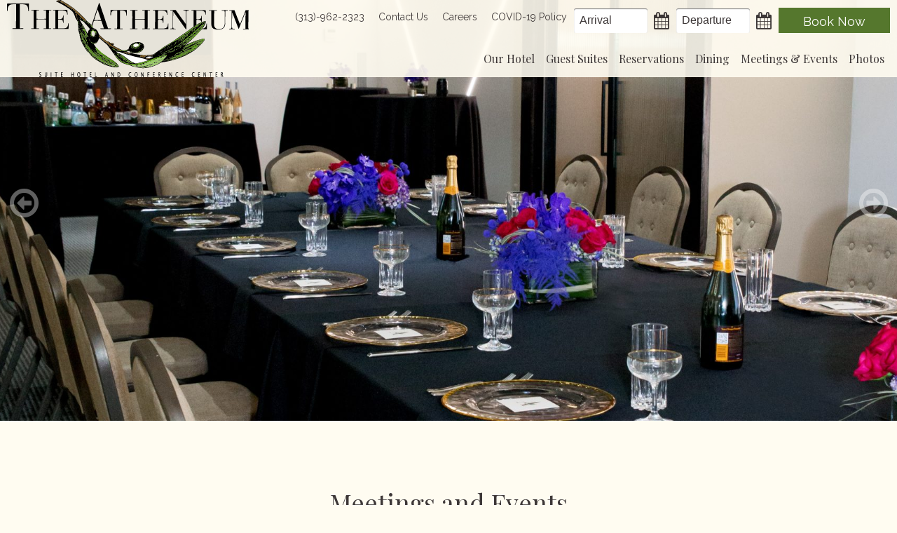

--- FILE ---
content_type: text/html; charset=UTF-8
request_url: https://www.atheneumsuites.com/detroit-mi-hotel-meetings-events
body_size: 4395
content:
<!DOCTYPE html>
<html lang="en">
<head>
	<!-- meta -->
	<meta charset="utf-8">
	<meta name="viewport" content="width=device-width, initial-scale=1.0">
	<meta name="description" content="The choice for downtown Detroit hotels, Atheneum Suites Hotel in historic Greektown features well-appointed suites with traditional d�cor with Modern Greek flair, fantastic city views and our signature oversized marble bathrooms with deep soaking tubs or whirlpools."> 
	<meta name="keywords" content="Atheneum Suites Hotel, Downtown Detroit Hotels, Detroit Greektown Hotels, Detroit Hotel Suites with jacuzzis"> 

	<!-- title -->
	<title>Detroit MI Meetings and Events | Atheneum Suites Hotel</title>
	<!-- layout stylesheets -->
	<link href="styles/normalize.css" rel="stylesheet">
	<link href="styles/handsome.css" rel="stylesheet">
	<link href="styles/jquery-ui.css" rel="stylesheet">
	<link href="styles/styles.css" rel="stylesheet">
	<link href="styles/interior.css" rel="stylesheet">
	<link href="https://cdn.letgroup.com/shared/styles/slick.css" rel="stylesheet">

	<!-- fonts -->
	<link rel="preconnect" href="https://fonts.googleapis.com">
    <link rel="preconnect" href="https://fonts.gstatic.com" crossorigin>
    <link href="//fonts.googleapis.com/css2?family=Playfair+Display:wght@400;700&family=Raleway:wght@300;400;500;700;900&display=swap" rel="stylesheet">

	<!-- layout scripts -->
	<script src="https://cdn.letgroup.com/shared/scripts/css3-mediaqueries.js"></script>
	<script src="https://cdn.letgroup.com/shared/scripts/modernizr.js"></script>
	<!--[if lte IE 8]><script src="https://cdn.letgroup.com/shared/scripts/selectivizr.js"></script><![endif]-->
	
	<!-- icons -->
	<link href="favicon.ico" rel="shortcut icon">
	<link href="apple-touch-icon-precomposed.png" rel="apple-touch-icon-precomposed">

	<!-- fullscreen gallery -->
	<link rel="stylesheet" href="https://cdn.letgroup.com/shared/styles/nivo/nivo-slider-themes/default/nivo.theme.comb.3.0.1.min.css" type="text/css" media="screen" />
	
<!-- ticket 32847 -->
<!-- GDPR -->
<script type="text/javascript">
var _iub = _iub || [];
_iub.csConfiguration = {"consentOnContinuedBrowsing":false,"whitelabel":false,"lang":"en","siteId":2320503,"cookiePolicyId":99708586, "banner":{ "acceptButtonDisplay":true,"customizeButtonDisplay":true,"position":"float-top-center" }};
</script>
<script type="text/javascript" src="//cs.iubenda.com/sync/2320503.js"></script>
<script type="text/javascript" src="//cdn.iubenda.com/cs/iubenda_cs.js" charset="UTF-8" async></script>	
<script async defer src="https://cdn.userway.org/widget.js" data-account="nxnhLWAOnE"></script>

<!-- ticket 32847 -->
<!-- Facebook Pixel Code -->
<script class="_iub_cs_activate-inline" type="text/plain">
!function(f,b,e,v,n,t,s)
{if(f.fbq)return;n=f.fbq=function(){n.callMethod?
n.callMethod.apply(n,arguments):n.queue.push(arguments)};
if(!f._fbq)f._fbq=n;n.push=n;n.loaded=!0;n.version='2.0';
n.queue=[];t=b.createElement(e);t.async=!0;
t.src=v;s=b.getElementsByTagName(e)[0];
s.parentNode.insertBefore(t,s)}(window,document,'script',
'https://connect.facebook.net/en_US/fbevents.js');
fbq('init', '892541391678307'); 
fbq('track', 'PageView');
</script>
<!-- noscript not permitted -->
<!--
<noscript>
<img height="1" width="1" 
src="https://www.facebook.com/tr?id=892541391678307&ev=PageView
&noscript=1"/>
</noscript>
-->
<!-- End Facebook Pixel Code -->
</head>
<body>
	<div class="skip-nav">
		<a href="#content">Skip to main content</a>
		<a href="#footer">Skip to footer</a>
		<a href="/accessibility">Go to Accessibility Page</a>
	</div>

		<header id="page-header">
		<div class="stack">
		    <a href="/" class="logo">The Atheneum Hotel</a>

			<ul id="sub-navigation" role="menu">
				<li role="menuitem"><a href="tel:13139622323" aria-label="Phone">(313)-962-2323</a></li>
				<li role="menuitem"><a href="location">Contact Us</a></li>
				<li role="menuitem"><a href="careers">Careers</a></li>
				<li role="menuitem"><a href="covid-19">COVID-19 Policy</a></li>
			</ul>

			<form id="booking" class="booking-form" name="reservationForm" method="get" action="https://be.synxis.com/" target="_blank">
	<div class="stack">
		<div class="inputs">
			<div class="arrival container">
				<label for="arrival">Arrival</label>
				<input id="arrival" name="arrive" id="arrival" type="text" aria-label="Arrival Date" autocomplete="off">
				<span class="calendar"></span>
			</div>

			<div class="departure container">
				<label for="departure">Departure</label>
				<input id="departure" name="depart" id="departure" type="text" aria-label="Departure Date" autocomplete="off">
				<span class="calendar"></span>
			</div>
		</div>

		<div class="submit container">
			<a href="#" class="submit" id="submit_booking">
				<span class="top">Book Now</span>
			</a>
		</div>
	</div>

	<input type="hidden" name="Hotel" value="26821">
    <input type="hidden" name="Chain" value="10237">
    <input type="hidden" name="adult" value="1">    
    <input type="hidden" name="child" value="0">
    <!--
    <input type="hidden" name="template" value="Flex">
    <input type="hidden" name="shell" value="Flex">
    <input type="hidden" name="start" value="availresults">
-->
</form>

			<nav class="nav">
				<ul id="navigation" class="nav-menu">
					
            <li class="nav-item nav-reservations">
                <a href="#">Our Hotel</a>
                <ul class="sub-nav">
                    <li><a href="atheneum-suites-history">History</a></li>
                    <li><a href="detroit-hotel-reservations">Reservations</a></li>
                    <li><a href="detroit-mi-hotel-parking-directions">Parking and Directions</a></li>
                    <li><a href="detroit-mi-area-guide">Area Guide</a></li>
                    <li><a href="detroit-mi-hotel-amenities">Amenities</a></li>
                </ul>
            </li>

            <li class="nav-item nav-guest-suites">
                <a href="detroit-mi-hotel-accommodations">Guest Suites</a>
            </li>

            <li class="nav-item nav-guest-suites">
                <a href="detroit-hotel-reservations">Reservations</a>
                            </li>

            <li class="nav-item nav-dining">
                <a href="detroit-mi-area-dining">Dining</a>
                <ul class="sub-nav">
                    <li><a href="detroit-mi-hotel-dining-the-a-bar">The A Bar</a></li>
                    <li><a href="pegasus-taverna-restaurant">Pegasus Taverna</a></li>
                    <li><a href="symposia">Symposia</a></li>
                    <li><a href="detroit-mi-area-dining-suite-service">Suite Service</a></li>
                    <li><a href="special-events">Special Events</a></li>
                </ul>
            </li>

            <li class="nav-item nav-meetings-events">
                <a href="detroit-mi-hotel-meetings-events">Meetings & Events</a>
                <ul class="sub-nav">
                    <li><a href="detroit-downtown-meetings">Meeting Spaces</a></li>
                    <li><a href="detroit-wedding-facilities">Weddings</a></li>
                    <li><a href="holiday-party-packages">Holiday Party Packages</a></li>
                    <li><a href="rfp">Request for Proposal</a></li>
                </ul>
            </li>

            <li class="nav-item nav-gallery">
                <a href="gallery">Photos</a>
            </li>

            <li class="nav-item hide-big">
                <a href="careers">Careers</a>
            </li>

            <li class="nav-item hide-big">
                <a href="location">Contact</a>
            </li>

            <li class="nav-item hide-big">
                <a href="covid-19">COVID-19 Policy</a>
            </li>
				</ul>
			</nav>

			<a class="book" href="https://gc.synxis.com/rez.aspx?tps=fml&adult=1&step=1&hotel=26821&shell=rDTWAS2&chain=10237&template=rDTWAS&avcurrency=USD" target="_blank">Book Now</a>
		</div>
	</header>
	<section id="masthead"  class="hero-carousel">
	
		
<!-- 2019-2026 (c) letgroup.com | Slideshow S Version: 3.0 -->
<section class="slick-gallery " data-gallery-id="12484">

		<div class="slick gallery photo-gallery   gallery-12484">
					<div class="slide" 
				><img src="images/jqg_1630598214.jpg" alt="The Atheneum meeting room">
				</div>
<div class="slide" 
				><img src="images/jqg_1630598215.jpg" alt="The Atheneum event space">
				</div>
<div class="slide" 
				><img src="images/jqg_1630598216.jpg" alt="The Atheneum board meeting">
				</div>
<div class="slide" 
				><img src="images/jqg_1630598217.jpg" alt="The Atheneum dining and events">
				</div>

				</div>
			</section>
	</section>



	<div id="content">
		<div class="stack">
			<div class="col-12 content">
				<header class="content-header">
					<h1>Meetings and Events</h1>
					<p>The Atheneum features flexible and dynamic multi-service banquet rooms. We are proud to provide unique and tantalizing world-class cuisine along with an extensive wine list. State of the art audiovisual and videoconference capabilities, staging and room designs are all part of our service profile.</p>
						<nav>
    <ul id="sub-nav">
        <li><a href="detroit-mi-hotel-meetings-events">Meetings and Events</a></li>
        <li><a href="detroit-downtown-meetings">Meeting Spaces</a></li>
        <li><a href="detroit-wedding-facilities">Weddings</a></li>
        <li><a href="holiday-party-packages">Holiday Party Packages</a></li>
        <li><a href="rfp">Request for Proposal</a></li>
    </ul>
</nav>				</header>
				
				<h2>What we Offer</h2>

<p>The Atheneum features flexible and dynamic multi-service banquet rooms. We are proud to provide unique and tantalizing world-class cuisine along with an extensive wine list. State of the art audiovisual and videoconference capabilities, staging and room designs are all part of our service profile.</p>

<h2>Professional Planning &amp; Catering</h2>

<p>Let our dedicated Sales and Catering staff assist you in planning and executing a flawless event with every detail executed to perfection. We are able to host a wide variety of events ranging from conferences, seminars, retreats, trade shows, and much more. With numerous layout options a distinctive meeting by day can become an elegant event&nbsp;by night.</p>

<p><em><strong><a href="pdf/doc-2023-catering-menu-lr-002-1685985037.pdf" target="_blank">Event Menus (PDF)</a></strong></em></p>

<h2>Weddings</h2>

<p>Let us bring your dream wedding to life and transform it into a cherished memory which will last a lifetime.&nbsp; Please contact 313-963-1400 directly for more information regarding large weddings.&nbsp;</p>
			</div>
		</div>
	</div>

	
	<footer id="footer">
		<div class="stack">
			<div class="col-8 med-col-8 information">
				<a href="./" class="logo">The Atheneum Suites</a>

				<div class="contact">
					<p>1000 Brush Street &bull; Detroit, Michigan 48226 </p>
					<p>Reservations & Sales: <a href="tel:(800) 772-2323">(800) 772-2323</a></p>
					<p><a href="/accessibility">Web Accessibility</a> &bull; <a href="/site-map">Site Map</a> &bull; <a href="/privacy-policy">Privacy Policy</a> &bull; <a href="/do-not-sell-my-information">Do Not Sell My Information</a> &bull; <a href="/location">Contact and Location</a></p>
					<p><a href="https://www.letgroup.com" target="_blank" aria-label="L.E.T. Group, Inc.'s Website (opens in a new tab)">Website Design Copyright &copy; 2026 , L.E.T. Group, Inc.</a></p>
				</div>

				<ul class="social">
				<li class="facebook"><a href="https://www.facebook.com/atheneumdetroit/" target="_blank">Facebook</a></li>
				<li class="instagram"><a href="https://www.instagram.com/atheneumdetroit/" target="_blank">Instagram</a></li>
			</ul>			</div>
			<div class="col-4 med-col-4 outbound">	
				<a href="https://iprefer.com/members/signup?enrollcode=DTWAS&hotel=DTWAS" class="group-logo ph-svg" target="_blank"><img src="images/logo-footer-iprefer-2023.png" alt="I PREFER Hotel Rewards"></a>
				<a href="https://preferredhotels.com/destinations/detroit-mi/atheneum-suite-hotel?src=26019841" class="group-logo ph-svg" target="_blank"><img src="images/logo-footer-lifestyle.png" alt="Preferred Hotels"></a>
			</div>
		</div>
</footer>

	<script src="//ajax.googleapis.com/ajax/libs/jquery/1.10.2/jquery.min.js"></script>
	<script src="//ajax.googleapis.com/ajax/libs/jqueryui/1.10.3/jquery-ui.min.js"></script>
	<script src="https://cdn.letgroup.com/shared/scripts/jquery.migrate.js"></script>
	<script src="https://cdn.letgroup.com/shared/scripts/date_functions.js"></script>
	<script src="scripts/slick.js"></script>
	<script src="scripts/masonry.min.js"></script>
	<script type="text/javascript" src="scripts/booking.js?1571260466"></script>
	<script src="scripts/scripts.js"></script>
	
<!-- LET Components Version: 3.0 -->
<!-- /LET Components -->
	
<!-- LET GA Code Version: 1.7 -->
<!-- Global site tag (gtag.js) - Google Analytics -->
<script async src="https://www.googletagmanager.com/gtag/js?id=G-2210W3J54S"></script>
<script>
window.dataLayer = window.dataLayer || [];
function gtag(){dataLayer.push(arguments);}
gtag('js', new Date());

gtag('config', 'G-2210W3J54S', {'anonymize_ip': true });
</script>
<!-- /LET GA Code -->
</body>
</html>
<!--
Page generated in 0.04128 second(s)
January 21, 2026
-->

--- FILE ---
content_type: text/css; charset=utf-8
request_url: https://www.atheneumsuites.com/styles/handsome.css
body_size: 2223
content:
/*
 *! Handsome LETPlate 1.0.0 
 * A CSS framework designed for the My L.E.T. Content Management System
 * Copyright Derek Soulliere & L.E.T. Group, Inc. - 2013
*/

/*******************************************************************
   Base Elements
*******************************************************************/

html {
	-webkit-text-size-adjust: 100%;
	-ms-text-size-adjust: 100%;
	text-rendering: optimizeLegibility;
}

p {
	margin: 0 1em;
}

/*******************************************************************
	TYPE
*******************************************************************/

h1, h2, h3, h4, h5, h6 {
	font-family: Arial;
	font-weight: normal;
	font-style: normal;
	margin-top: 1.4em;
	margin-bottom: 0.2em;
	line-height: 1.4em;
}

h1 small, h2 small, h3 small, h4 small, h5 small, h6 small {
	font-size: 60%;
	line-height: 0; 
}

h1 {
    font-size: 26px; 
	margin-top: 0.5em;
}

h2 {
	font-size: 22px; 
}

h3 {
	font-size: 18px; 
}

h4 {
	font-size: 16px; 
}

p {
	margin: 1em 0;
}


/*******************************************************************
	DEFAULT LINK STYLE
*******************************************************************/

a:link, a:visited {
	text-decoration: none;
}

a:hover, a:focus {
	text-decoration: underline;
}

/*******************************************************************
   BASE GRID
*******************************************************************/

.stack {
	clear: both;
	width: 100%;
	-webkit-box-sizing: border-box;
	-moz-box-sizing: border-box;
	box-sizing: border-box;
	margin-right: auto;
	margin-left: auto;
	margin-bottom: 10px;
}

/*Center the stacks, used for when the columns do not add up to 12*/
.stack.center {
	text-align: center;
}


.stack:after, .stack:before {
	display: table;
	content: ' ';
	width: 100%;
}


/* Justify the colunm. Useful for menus and navigation, and possibly complex layouts. Of note, however, is that you MUST specify the 
   font-size for any items contained within*/


.stack.flex, .flex {
	text-align: justify;
	font-size: 0;
}

.stack.flex:after {
	content: ' ';
	display: inline-block;
	width: 100%;
}

.stack.flex > * {
	text-align: left;
}

.stack:only-child {
	margin-bottom: 0;
}

.stack [class*="col"] {
	position: relative;
	vertical-align: top;
	float: left;
	height: 100%;
	-webkit-box-sizing: border-box;
	-moz-box-sizing: border-box;
	box-sizing: border-box;
	margin-left: 3.183050093751211%;
}

.stack [class*="col"]:first-of-type {
	margin-left: 0;
} 

.stack [class*="col"]:last-child, .stack.flex [class*="col"]:last-child  {
	margin-bottom: 0;
} 

.stack.flex [class*="col"], .flex > * .stack .col-12, .stack .md-col-12, .stack .tab-col-12, .stack .mob-col-12 {
	display: inline-block;
	float: none;
	margin-left: 0;
	margin-bottom: 0;
	font-size: 13px;
}

.stack.center [class*="col"] {
	display: inline-block;
	float: none;
	font-size: 13px;
	text-align: left;
}

/* Default grid for desktop resolutions. */
.col-1 {
	width: 5.41553741406139%;
}
.col-2 {
	width: 14.01412492187399%
}
.col-3 {
	width: 22.61271242968659%
}
.col-4 {
	width: 31.21129993749919%
}
.col-5 {
	width: 39.80988744531179%
}
.col-6 {
	width: 48.4084749531244%
}
.col-7 {
	width: 57.007062460937%;
}
.col-8 {
	width: 65.6056499687496%;
}
.col-9 {
	width: 74.2042374765622%;
}
.col-10 {
	width: 82.8028249843748%;
}
.col-11 {
	width:  91.4014124921874%;
}
.col-12 {
	width: 100%;
	margin-left: 0;
	margin-right: 0;
}


/* Offsets in case column width does not add up to 12. Probably not useful for too much*/
.offset-1 {
	margin-left: 5.41553741406139% !important;
}
.offset-2 {
	margin-left: 14.01412492187399% !important;
}
.offset-3 {
	margin-left: 22.61271242968659% !important;
}
.offset-4 {
	margin-left: 31.21129993749919% !important;
}
.offset-5 {
	margin-left: 39.80988744531179% !important;
}
.offset-6 {
	margin-left: 48.4084749531244% !important;
}
.offset-7 {
	margin-left: 57.007062460937% !important;
}
.offset-8 {
	margin-left: 65.6056499687496% !important;
}
.offset-9 {
	margin-left: 74.2042374765622% !important;
}
.offset-10 {
	margin-left: 82.8028249843748% !important;
}
.offset-11 {
	margin-left:  91.4014124921874% !important;
}

/*******************************************************************
   VISIBILITY CLASSES
*******************************************************************/

.hide-desktop {
	display: none !important;
}

.show-desktop {
	display: inherit !important;
}


/* It is assumed that sites will have a default width of 1000px, change as necessary  */
@media handheld, only screen and (max-width: 1360px) {

	/*******************************************************************
   		BASE GRID
	*******************************************************************/

	body {
		overflow-x: hidden;
	}

   /* Reccomend a small gutter on the stacks for readability. Gutter size is a golden ratio of 1/12 column, same as margin
   	.stack {
   		padding: 0 3.183050093751211%;
   	} */


	/*Set all large rows to 100% width unless additional media queries used*/
	.col-1, .col-2, .col-3, 
	.col-4, .col-5, .col-6, 
	.col-7, .col-8, .col-9,
	.col-10, .col-11, .col-12
	{
		width: 100%;
	}

	.stack [class*="col"] {
		margin-left: 0;
		margin-bottom: 10px;
	}


	/*Remove Offsets*/
	.offset-1, .offset-2, .offset-3, 
	.offset-4, .offset-5, .offset-6, 
	.offset-7, .offset-8, .offset-9,
	.offset-10, .offset-11, .offset-12 {
		margin-left: 0 !important;
	}

   /*Use these classes to set a different column size for views smaller than the desktop layout */
	.stack [class*="med-col"] {
		margin-left: 3.183050093751211%;
		margin-bottom: 0;
	}

	.med-col-1 {
		width: 5.41553741406139%;
	}
	.med-col-2 {
		width: 14.01412492187399%
	}
	.med-col-3 {
		width: 22.61271242968659%
	}
	.med-col-4 {
		width: 31.21129993749919%
	}
	.med-col-5 {
		width: 39.80988744531179%
	}
	.med-col-6 {
		width: 48.4084749531244%
	}
	.med-col-7 {
		width: 57.007062460937%;
	}
	.med-col-8 {
		width: 65.6056499687496%;
	}
	.med-col-9 {
		width: 74.2042374765622%;
	}
	.med-col-10 {
		width: 82.8028249843748%;
	}
	.med-col-11 {
		width:  91.4014124921874%;
	}
	.med-col-12 {
		width: 100%;
	}

	/*******************************************************************
	   VISIBILITY CLASSES
	*******************************************************************/

	.hide-medium {
		display: none !important;
	}

	.show-medium {
		display: inherit !important;
	}
}

/* Tablet grid, defaults at 768px, change as necessary  */
@media handheld, only screen and (max-width: 1000px) {

	/* Sets All medium columns to 100% */
	.med-col-1, .med-col-2, .med-col-3, 
	.med-col-4, .med-col-5, .med-col-6, 
	.med-col-7, .med-col-8, .med-col-9,
	.med-col-10, .med-col-11, .med-col-12
	{
		width: 100%;
	}

	.stack [class*="med-col"], .stack.flex [class*="med-col"] {
		margin-left: 0;
		margin-bottom: 10px;
	}

	/*Column width for tablets */

	.stack [class*="tab-col"] {
		margin-left: 3.183050093751211%;
		margin-bottom: 0;
	}
	.tab-col-1 {
		width: 5.41553741406139%;
	}
	.tab-col-2 {
		width: 14.01412492187399%
	}
	.tab-col-3 {
		width: 22.61271242968659%
	}
	.tab-col-4 {
		width: 31.21129993749919%
	}
	.tab-col-5 {
		width: 39.80988744531179%
	}
	.tab-col-6 {
		width: 48.4084749531244%
	}
	.tab-col-7 {
		width: 57.007062460937%;
	}
	.tab-col-8 {
		width: 65.6056499687496%;
	}
	.tab-col-9 {
		width: 74.2042374765622%;
	}
	.tab-col-10 {
		width: 82.8028249843748%;
	}
	.tab-col-11 {
		width:  91.4014124921874%;
	}
	.tab-col-12 {
		width: 100%;
	}

	/*******************************************************************
	   VISIBILITY CLASSES
	*******************************************************************/

	.hide-tablet {
		display: none !important;
	}

	.show-tablet {
		display: inherit !important;
	}
}

/* Tablet grid, defaults at 768px, change as necessary  */
@media handheld, only screen and (max-width: 540px) {

	/*******************************************************************
   		BASE GRID
	*******************************************************************/


	/* Sets All medium columns to 100% */
	.tab-col-1, .tab-col-2, .tab-col-3, 
	.tab-col-4, .tab-col-5, .tab-col-6, 
	.tab-col-7, .tab-col-8, .tab-col-9,
	.tab-col-10, .tab-col-11, .tab-col-12
	{
		width: 100%;
	}
	.stack [class*="tab-col"], .stack.flex [class*="tab-col"] {
		margin-left: 0;
		margin-bottom: 10px;
	}


   /*Column sizes for mobile */
   .stack [class*="mob-col"] {
		margin-left: 3.183050093751211%;
		margin-bottom: 0;
	}
	.mob-col-1 {
		width: 5.41553741406139%;
	}
	.mob-col-2 {
		width: 14.01412492187399%
	}
	.mob-col-3 {
		width: 22.61271242968659%
	}
	.mob-col-4 {
		width: 31.21129993749919%
	}
	.mob-col-5 {
		width: 39.80988744531179%
	}
	.mob-col-6 {
		width: 48.4084749531244%
	}
	.mob-col-7 {
		width: 57.007062460937%;
	}
	.mob-col-8 {
		width: 65.6056499687496%;
	}
	.mob-col-9 {
		width: 74.2042374765622%;
	}
	.mob-col-10 {
		width: 82.8028249843748%;
	}
	.mob-col-11 {
		width:  91.4014124921874%;
	}
	.mob-col-12 {
		width: 100%;
	}

	/*******************************************************************
	   VISIBILITY CLASSES
	*******************************************************************/

	.hide-mobile {
		display: none !important;
	}

	.show-mobile {
		display: inherit !important;
	}
}

--- FILE ---
content_type: text/css; charset=utf-8
request_url: https://www.atheneumsuites.com/styles/styles.css
body_size: 7408
content:
/******
  HTML, BODY, CONTAINER
******/

html {
	height: 100%;
	background: #fffcf1;
}

body {
	height: 100%;
	position: relative;
	font-family: Raleway, Myriad Pro, Arial, sans-serif;
	font-weight: 400;
	font-size: 18px;
	line-height: 2;
	color: #3d3737;
}

* {
	box-sizing: border-box;
	-moz-box-sizing: border-box;
}

/*******************************************************************
	SLIDE IN BOX
*******************************************************************/

#slidein {
	background: #fff;
	border: 2px solid #780022;
	border-right: none;
	padding: 20px;
	position: fixed;
	right: -275px;
	top: 150px;
	text-align: center;
	width: 300px;
	z-index: 999;
}

#slideinClose {
	background: #780022;
	color: #fff;
	font-family: Arial, sans-serif;
	font-weight: bold;
	text-decoration: none;
	font-size: 12px;
	padding: 7px;
	position: absolute;
	left: -2px;
	top: -2px;
}

#slideinClose:hover,
#slideinClose:focus {
	background: #32020f;
	color: #fff;
	cursor: pointer;
}

#slidein h2 {
	font-size: 20px;
	margin: 15px 0 10px 0;
}

#slidein p {
	font-size: 16px;
	margin: 0;
	font: bold 15px/20px "Lato", Arial, sans-serif;
}

#slidein a.button {
	display: block;
	/* height: 32px; */
	padding: 10px 10px 10px 10px;
	background: #780022;
	font: bold 12px/12px "Lato", Arial, sans-serif;
	text-decoration: none;
	text-align: center;
	color: #fff;
	letter-spacing: 0.05em;
	vertical-align: bottom;
	box-shadow: 0px 0px 5px rgba(0,0,0,0.3);
}

#slidein a.button:hover,
#slidein a.button:focus {
	background: #32020f;
	text-decoration: none;
}

#slidein small {
	display: block;
	margin: 10px 0 0 0;
}

@media handheld, only screen and (max-width: 540px) {
	#slidein {
		top: 120px;
	}
}

/*******************************************************************
	ACCESSIBILITY: SKIP-NAV
*******************************************************************/

#skip-nav {
	position: relative;
}

.skip-nav a:link,
.skip-nav a:visited {
	background: #FFF;
	color: #000;
	font-size: 20px;
	font-weight: normal;
	overflow: hidden;
	padding: 10px;
	position: absolute; left: -9999px;
	text-decoration: none;
	width: 1px; height: 1px;
}	

.skip-nav a:focus {
	left: 0;
	width: auto;
	height: auto;
	overflow: visible;
	text-decoration: underline;
	z-index: 9999;
}


/******
  GLOBAL HEADINGS
******/

h1, h2, h3, h4, h5, h6 {
	position: relative;
	font-family: 'Playfair Display' ,serif;
	line-height: normal;
	font-weight: 300;
	color: #3d3737;
}

h1,
.content-header .title {
	display: table;
	position: relative;
	text-align: center;
	font-size: 36px;
	line-height: 52px;
	font-weight: 500;
	margin-left: auto;
	margin-right: auto;
	margin-top: 0;
}

 h1:after, 
 .content-header .title:after {
	content: '';
	position: absolute;
	left: 50%;
	bottom: 0;
	width: 50%;
	height: 1px;
	background: #55772d;
	transform: translateX(-50%);
}

h2 {
	position: relative;
	font-size: 48px;
	margin-top: 20px;
	margin-left: auto;
	margin-right: auto;
}

h3,
#content .h2-alt h2 {
	font-size: 24px;
	color: #55772d;
	margin-top: 15px;
}

h2:first-child {
	margin-top: 0;
}

h1 + h2 {
	margin-top: -10px;
	font-weight: bold;
	font-size: 18px;
}

/* Reduces margin for titles adjacent to paragraphs or lists */
h2 + p,
h4 + p,
h2 + ul,
h3 + ul,
h4 + ul {
	margin-top: 0;
}

/******
	GLOBAL TEXT & OTHER GENERAL PAGE ELEMENTS
******/

p {
	margin: 10px 0;
}

ul {
	padding-left: 0;
}

ul ul {
	padding-left: 40px;
}

li {
	list-style-position: outside;
}

dt {
	font-weight: bold;
}

hr {
	clear: both;
	background: #CCC;
	border: none;
	height: 1px;
	margin: 20px 0;
}

img {
	max-width: 100%;
}

label {
	font-weight: normal;
}

blockquote {
	border-top: 1px solid #CCC;
	border-bottom: 1px solid #CCC;
	padding: 15px 10px;
	font-weight: 300;
	font-style: italic;
	text-align: center;
	font-size: 20px;
	line-height: 24px;
}

blockquote h2 {
	margin-top: 0;
}

/******
  GLOBAL LINKS
******/

a:link,
a:visited {
	color: #55772d;
	text-decoration: underline;
}

a:hover {
	text-decoration: none;
}

/* buttons */
a:link.button,
a:visited.button,
.inlineButtons a:link,
.inlineButtons a:visited,
strong em a:link,
strong em a:visited,
em strong a:link,
em strong a:visited,
a:link em strong,
a:visited em strong,
a:link strong em,
a:visited strong em {
	display: inline-block;
	padding: 4px 60px;
	margin-bottom: 5px;
	background: #55772d;
	font: 18px/35px Raleway, Myriad Pro, Arial, sans-serif;
	color: #fff;
	text-decoration: none;
	-webkit-transition: all 0.15s;
	-o-transition: all 0.15s;
	transition: all 0.15s;
	vertical-align: middle;
}

a.button:hover,
.inlineButtons a:hover,
strong em a:hover,
em strong a:hover,
a.button:focus,
.inlineButtons a:focus,
strong em a:focus,
em strong a:focus {
	background: #fff;
	color: #55772d;
	text-decoration: none;
	box-shadow: 1px 1px 3px rgba(0,0,0,0.25);
}

a.button:focus,
.inlineButtons a:focus,
strong em a:focus,
em strong a:focus {
	outline: 2px solid #55772d;
}

.inlineButtons br {
	display: none;
}

/******
	ICONS
******/

@font-face {
	font-family: 'Icons';
	src: url('fonts/fontawesome-webfont.eot?v=3.2.1');
	src: url('fonts/fontawesome-webfont.eot?#iefix&v=3.2.1') format('embedded-opentype'), url('fonts/fontawesome-webfont.woff?v=3.2.1') format('woff'), url('fonts/fontawesome-webfont.ttf?v=3.2.1') format('truetype'), url('fonts/fontawesome-webfont.svg#fontawesomeregular?v=3.2.1') format('svg');
	font-weight: normal;
	font-style: normal;
}

.icon {
	font-style: normal;
	font-family: 'Icons';
}


/******
  PAGE HEADER
******/

#page-header {
	position: fixed;
	top: 0;
	width: 100%;
	z-index: 3000;
	background: rgba(255,252,241, 0.9);
	text-align: right;
}

#page-header > .stack {
	position: relative;
	max-width: 1360px;

	padding: 10px 10px 10px 10px;
	margin: 0 auto;
}

#page-header .logo {
	position: relative;
	z-index: 1000;
	float: left;
	text-align: left;
	z-index: 100;
	width: 345px;
	height: 110px;
	background: url(../images/logo.png) no-repeat;
	background-size: cover;
	-webkit-transition: all 0.1s ease-in-out;
	-o-transition: all 0.1s ease-in-out;
	transition: all 0.1s ease-in-out;
	text-decoration: none;
	text-indent: -9999px;
}

#page-header .logo:focus {
	outline: 2px solid #55772d;
	outline-offset: 4px;
}

.svg #page-header .logo {
	background-image: url(../images/logo.svg);
}

#page-header .book:link,
#page-header .book:visited {
	position: absolute;
	right: 0;
	top: 0;
	padding: 45px 10px;
	height: 100%;
	width: 115px;
	background: #55772d;
	font-weight: 500;
	font-size: 16px;
	color: #fff;
	text-decoration: none;
	text-align: center;
}
#page-header .book:hover {
	background: #fff;
	color: #55772d;
}

#page-header .phone:link,
#page-header .phone:visited {
	font-size: 0;
	position: absolute;
	top: 50%;
	right: 125px;
	color: #fff;
	text-decoration: none;
	transform: translateY(-50%);
}
#page-header .phone:hover {
	color: #55772d;
}

#page-header .phone:before {
	font-family: Icons;
	font-size: 64px;
	line-height: 64px;
	content: '\f095';
}

#page-header .book,
#page-header .phone {
	display: none;
}

#bestRateMobile {
	display: none;
}

/******
  SUB-NAVIGATION
******/
#sub-navigation {
	position: relative;
	top: 5px;
	display: inline-block;
	margin: 0 20px 0 0;
	padding: 0;
	font-size: 0.1px;
	color: #3d3737;
}

#sub-navigation li {
	position: relative;
	display: inline-block;
	margin: 0 10px;
	font: 400 16px Raleway, Myriad Pro, Arial, sans-serif;
}

/*
#sub-navigation li:after {
	display: inline-block;
	margin: 0 10px;
	content: ' | ';
	vertical-align: middle;
}
*/

#sub-navigation li:last-child {
	margin-right: 0;
}
#sub-navigation li:last-child:after {
	display: none;
}

#sub-navigation a:link,
#sub-navigation a:visited {
	display: inline-block;
	color: #3d3737;
	text-decoration: none;
}

#sub-navigation a:hover  {
	text-decoration: underline;
}

#sub-navigation a:focus {
	background: #55772d;
	color: #FFF;
	outline: 4px solid #55772d;
}

/******
	BOOKING ENGINE
******/

#booking {
	position: relative;
	top: 5px;
	display: inline-block;
	text-align: right;
}


#booking .inputs {
	display: inline-block;
	vertical-align: middle;
}

#booking .container {
	display: inline-block;
	margin-left: 5px;
	font-size: 17px;
	vertical-align: middle;
}

#booking .arrival.container {
	margin-left: 0;
}

#booking label {
	display: none;
}

#booking input[type="text"]{
	max-width: 105px;
	height: 35px;
	padding: 0 8px;
	border-style: none;
	background: #fff;
	font-size: 16px;
	color: #3d3737;
	vertical-align: middle;
	box-shadow: inset 0px 1px 1px 0px rgba(0,0, 0, 0.5);
	border-radius: 3px;
}

#booking .calendar {
	vertical-align: middle;
	font-family: Icons;
	cursor: pointer;
	margin-left: 5px;
	font-size: 1.5rem;
}
#booking .calendar:after {
	content: '\f073';
}

#booking a.submit {
	background: #55772d;
	color: #fff;
	display: inline-block;
	font: 18px/35px Raleway, Myriad Pro, Arial, sans-serif;
	line-height: 20px;
	padding: 10px 35px 6px 35px;
	text-align: center;
	text-decoration: none;
	-webkit-transition: all 0.15s;
	-o-transition: all 0.15s;
	transition: all 0.15s;
	vertical-align: middle;
}

#booking a.submit:hover,
#booking a.submit:focus {
	background: #fff;
	color: #55772d;
	text-decoration: none;
}

#booking a.submit:focus {
	outline: 2px solid #55772d;
}

#booking a.submit span {
	display: inline;
}

#booking a.submit span.bottom {
	display: block;
	font-size: 11px;
}

#ui-datepicker-div {
	z-index: 99999 !important;
}

/******
  NAVIGATION
******/

#navigation {
	z-index: 10;
	display: inline-block;
	position: absolute;
	bottom: -1px;
	right: 0;
	left: 0;
	margin: 0;
	padding: 0;
	font-size: 0.1px;
	text-align: right;
}

#navigation li {
	position: relative;
	display: inline-block;
}

#navigation li:last-child {
	margin-right: 0;
}

#navigation li:hover ul,
#navigation li:focus ul,
#navigation li:target ul,
#navigation li.focus ul {
	display: block;
	opacity: 1;
	visibility: visible;
}

#navigation li a:link, #navigation li a:visited {
	display: block;
	color: #3d3737;
	padding: 15px 12px;
	font: 18px 'Playfair Display', serif;
	text-decoration: none;
	-webkit-transition: all 0.1s ease-in-out;
	-o-transition: all 0.1s ease-in-out;
	transition: all 0.1s ease-in-out;
	white-space: nowrap;
}

#navigation li a:hover,
#navigation > li:hover > a,
#navigation > li > a:hover,
#navigation > li:hover > a:link, 
#navigation > li:hover > a:visited,
#navigation li.is-focused > a:visited,
#navigation li.is-focused > a:link,
#navigation li a:focus,
#navigation > li > a:focus {
	background: #55772d;
	color: #fff;
	text-shadow: none;
}

#navigation ul {
	position: absolute;
	background: rgba(255,252,241, 0.9);
	color: #3d3737;
	margin: 0;
	padding: 0;
	text-decoration: none;
	text-align: left;
	visibility: hidden;
	opacity: 0;
	box-shadow: 2px 2px 2px rgba(0,0,0,0.25);
	-webkit-transition: all 0.1s ease-in-out;
	-o-transition: all 0.1s ease-in-out;
	transition: all 0.1s ease-in-out;
	z-index: 1000;
}

#navigation li:hover ul {
	visibility: visible;
	opacity: 1;
}

#navigation ul li {
	margin-right: 0;
	display: block;
	border-bottom: 1px solid rgba(255,252,241,0.2);
}

#navigation ul li:nth-last-child(2),
#navigation ul li:last-child {
	border-bottom: none;
}

#navigation ul li a:link, #navigation ul li a:visited {
	font-size: 16px;
}

#navigation ul a:hover {
	color: #fff;
}

#navigation .hide-big {
	display: none;
}

#navigation ul li.image {
	position: absolute; top: 12px; right: 12px;
	width: 175px;
	height: 120px;
}

/* site map */

#content #navigation ul li.image {
	display: none;
}
/******
	MOBILE NAVIGATION
******/

#mobile-navigation {
	z-index: 10000000000;
	position: absolute;
	display: none;
	height: 100%;
	top: 0;
	left: 0;
	font-family: Raleway, Myriad Pro, Arial, sans-serif;
}

#mobile-navigation > ul {
	overflow: hidden;
	position: absolute;
	top: 100%;
	left: 0px;
	height: 0;
	margin: 0;
	text-align: left;
}

/* Mobile menu display class, expands to full height*/
#mobile-navigation .show {
	height:auto;
}

/* Menu button*/
#mobile-navigation .menu {
	position: absolute;
	top: 50%;
	left: 0px;
	display: inline-block;
	padding: 20px 20px;
	font-size: 64px;
	height: 100%;
	line-height: 64px;
	color: #55772d;
	font-family: Icons;
	cursor: pointer;
	text-align: center;
	-webkit-transition: all 0.1s ease-in-out;
	-o-transition: all 0.1s ease-in-out;
	transition: all 0.1s ease-in-out;
	transform: translateY(-50%);
}

#mobile-navigation .menu:before {
	font-family: Icons;
	content: '\f0c9';
}

#mobile-navigation .menu:hover, #mobile-navigation .menu.active {
	background: #55772d;
	color: #FFF;
	text-decoration: none;
}

#mobile-navigation li {
	position: relative;
	min-width: 240px;
	padding: 0;
	margin: 0;
	background: #55772d;
	list-style-type: none;
	white-space: nowrap;
}

#mobile-navigation li.image {
	display: none;
}

#mobile-navigation li a {
	display: block;
	border-bottom: 1px solid rgba(255,252,241,0.3);
	padding: 7px 10px 7px 20px;
	text-decoration: none;
	color: #fff;
}

#mobile-navigation a:hover {
	background: #27292f;
	color: #fff;
	text-decoration: none;
}

/* Submenus*/
#mobile-navigation li .icon {		/* This icon displays to the right of a menu if it a dropdown*/
	content: '/u+229E';
	overflow: hidden;
	display: block;
	position: absolute;
	right: 0px;
	top: 0;
	width: 40px;
	height: 35px;
	padding: 6px 30px 7px 10px;
	font-family: "Icons";
	font-size: 1.5em;
	line-height:1;
	text-align: center;
}

#mobile-navigation li .icon:hover {
	color: #fff;
}

#mobile-navigation ul ul {
	display: block;
	height: 0;
	margin-left: 0;
	padding-left: 0;
	background: #2d2a1d;
}

#mobile-navigation li li a {
	padding-left: 40px;
	background: rgba(255,252,241,0.2);
	color: #fff;
}

/******
  MASTHEAD
******/

#masthead-container {
	position: relative;
}

#masthead {
	position: relative;
	width: 100%;
	height: 800px;
	color: #fff;
	font-size: 22px;
	-webkit-transition: opacity 0.2s ease-in-out;
	-o-transition: opacity 0.2s ease-in-out;
	transition: opacity 0.2s ease-in-out;
}

#masthead .masthead-content  {
	position: absolute;
	z-index: 10;
	top: 56%;
	left: 50%;
	width: 100%;
	padding: 20px;
	transform: translate(-50%, -50%);
	text-align: center;
}
.homepage #masthead .masthead-content  {
	padding: 50px;

	max-width: 850px;
	background: rgba(0,0,0,0.4);
	border: 1px solid rgba(255,255,255,0.2);
}

#masthead p {
	margin: 0;
}

#masthead h2,
#masthead h1 {
	display: block;
	z-index: 100;
	color: #fff;
	font-size: 65px;
	line-height: 65px;
	font-weight: 500;
	padding-bottom: 15px;
	margin-bottom: 5px;
	text-align: center;
	text-shadow: 2px 2px 2px rgba(0,0,0,0.5);
}

#masthead h1:after {
	display: none;
}
.homepage #masthead h1::first-line {
	display: block;
	margin-bottom: -20px;
	font-family: Raleway, Myriad Pro, Arial, sans-serif;
	font-size: 28px;
	line-height: 20px;
	color: #fff;
}

.homepage #masthead p {
	margin: 0 0 10px 0;
}

.homepage #masthead h3 {
	color: #fff;
	font-size: 22px;
	font-weight: 400;
	margin: 0 0 10px 0;
}

#masthead a:link,
#masthead a:visited {
	display: inline-block;
	max-width: 600px;
	padding: 7px 40px;
	border: 1px solid #fff;
	background-color: transparent;
	color: #fff;
	font: 18px Raleway, Myriad Pro, Arial, sans-serif;
	text-align: center;
	text-decoration: none;
	-webkit-transition: all 0.1s ease-in-out;
	-o-transition: all 0.1s ease-in-out;
	transition: all 0.1s ease-in-out;
	text-shadow: none;
 }

#masthead a:hover,
#masthead a:focus {
	color: #55772d;
	background: #fff;
}

#masthead a:focus {
	outline: 2px solid #55772d;
}

#masthead .gallery a span.bottom {
	display: block;
	font-size: 0.8em;
}

/******
  AWARD
******/

a.award:link,
a.award:visited {
	background: rgba(0, 0, 0, 0.5);
	display: block;
	padding: 10px;
	position: absolute; bottom: 15px; right: 15px;
	text-align: center;
	width: 280px;
	text-decoration: none;
	z-index: 100;
}

a.award div {
	border: 1px solid rgba(255, 255, 255, 0.5);
	color: #fff;
	display: block;
	font-size: 16px;
	padding: 10px;
}

a.award div span {
	display: block;
	font-size: 22px;
	margin: 5px 0;
}

/*******************************************************************
	CAROUSEL GALLERY
*******************************************************************/

.slick-gallery {    
    position: relative;
    height: 100%;
    width: 100%;
}

.js .slick-gallery .gallery {
	height: 100%;
	opacity: 0;
	-webkit-transition: opacity 0.4s;
	-o-transition: opacity 0.4s;
	transition: opacity 0.4s;
}
.js .slick-gallery .gallery.slick-initialized {
	opacity: 1;
}

.slick-gallery .slick-track,
.slick-gallery .slick-list,
.slick-gallery .slick-slide,
.slick-gallery .slick-gallery {
    height: 100%;
}

.slick-gallery .slide img {
    object-fit: cover;
    width: 100%;
    height: 100%;
}

.slick-gallery .slick-arrow,
#masthead .slick-gallery a.slick-arrow {
    overflow: hidden;
    position: absolute;
    z-index: 5;
    top: 50%;
    width: 48px;
    height: 48px;
    color: #fff;
    background: transparent;
    border: none;
    padding: 0;
    font-size: 48px;
    line-height: 48px;
    font-weight: normal;
    text-decoration: none;
    transform: translateY(-50%);
    cursor: pointer;
    opacity: 0.5;
}

.slick-gallery .slick-arrow:before{
	    font-size: 48px;
    line-height: 48px;
}
.slick-gallery .slick-arrow:hover,
.slick-gallery .slick-arrow:focus {
    opacity: 1;
}
.slick-gallery .slick-arrow.slick-prev {
    left: 10px;
}

.slick-gallery .slick-arrow.slick-prev:before {
    content: '\f190';
    font-family: Icons;
}

.slick-gallery .slick-arrow.slick-next {
    right: 10px;
}
.slick-gallery .slick-arrow.slick-next:before {
    content: '\f18e';
    font-family: Icons;
}
.slick-gallery .slick-dots {
    position: absolute;
    bottom: 50px;
    margin: 0;
    padding: 0;
    width: 100%;
    z-index: 5;
    text-align: center;
}

.slick-gallery .slick-dots li {
    display: inline-block;
    list-style-type: none;
    width: 20px;
    height: 20px;
    margin: 0 5px;
}

.slick-gallery .slick-dots li button {
    display: inline-block;
    overflow: hidden;
    background: transparent;
    border: 3px solid #fff;
    width: 20px;
    height: 20px;
    border-radius: 100%;
    text-indent: -9999px;
}
.slick-gallery .slick-dots li button:focus {
    background: rgba(255,255,255,0.5);
}
.slick-gallery .slick-dots li.slick-active button {
    background: #fff;
}

.slick-gallery .slick-dots li button::before {
    display: none;
}

/******
	SPECIALS SLICK CAROUSEL
******/
#specials-slider {
	height: 615px;
	color: #fff;
}

#specials-slider .slick-gallery {
	margin-bottom: 0;
}

#specials-slider .slick-dots {
	width: auto;
	bottom: 30px;
	text-align: left;
	left: 30px
}

#specials-slider .content  {
	position: absolute;
	z-index: 10;
	padding: 30px 25px;
	bottom: 70px;
	width: 90%;
	font: 500 18px Raleway, Myriad Pro, Arial, sans-serif;
	padding-right: 50px;
	max-width: 1340px;
}



/******
	CONTENT
******/

#content {
	background: #fffcf1;
	padding: 50px 15px;
	margin: 25px 0;
}

.homepage #content {
	background: #fcfcfc;
	margin: 0;
}

#content .stack {
	max-width: 1200px;
	margin: 0 auto;
}

#content .content-header {
	padding: 15px;
	text-align: center;
}
#content .content-header:first-child {
	/*margin-bottom: 50px;*/
}

/******
	HOMEPAGE 
******/

.homepage h2 {	
	font-size: 36px;
	color: #3d3737;
	margin-bottom: 35px;
}

.homepage h2:after {
	content: '';
	position: absolute;
	left: 50%;
	bottom: 0;
	width: 50%;
	height: 1px;
	background: #55772d;
	transform: translateX(-50%);
}

.homepage h2 {
	text-align: center;
}

.homepage #content .stack {
	max-width: 960px;
	margin: 0 auto;
	text-align: left;
}


.homepage a:link.button,
.homepage a:visited.button,
.homepage .inlineButtons a:link,
.homepage .inlineButtons a:visited,
.homepage strong em a:link,
.homepage strong em a:visited,
.homepage em strong a:link,
.homepage em strong a:visited,
.homepage a:link em strong,
.homepage a:visited em strong,
.homepage a:link strong em,
.homepage a:visited strong em {
	display: table;
	margin: 20px auto;
}


.homepage a.button:link,
.homepage a.button:visited {
	display: table;
	padding-left: 85px;
	padding-right: 85px;
	margin: 35px auto 10px auto;
}

.homepage #masthead .masthead-content  {
	top: 60%;
}
.homepage a:link.button,
.homepage a:visited.button,
.homepage .inlineButtons a:link,
.homepage .inlineButtons a:visited,
.homepage strong em a:link,
.homepage strong em a:visited,
.homepage em strong a:link,
.homepage em strong a:visited,
.homepage a:link em strong,
.homepage a:visited em strong,
.homepage a:link strong em,
.homepage a:visited strong em {

}
#specials-slider h3,
.callouts h3 {
	color: #fff;
	font-size: 26px;
	margin: 0 0;
	-webkit-transition: all 0.4s ease-in-out;
	-o-transition: all 0.4s ease-in-out;
	transition: all 0.4s ease-in-out;
}


#specials-slider a:link,#specials-slider a:visited,
.callouts a:link, .callouts a:visited {
	position: relative;
	overflow: hidden;
	outline: none !important;
	display: inline-block;
	font: 500 18px Raleway, Myriad Pro, Arial, sans-serif;
	text-decoration: none;
	color: #fff;
	-webkit-transition: all 0.3s ease-in-out;
	-o-transition: all 0.3s ease-in-out;
	transition: all 0.3s ease-in-out;
}

#specials-slider a:after,
.callouts a:after {
	content: ' >';
	font-weight: 900;
}

#specials-slider a:before,
.callouts a:before {
	content: '';
	z-index: -1;
	position: absolute;
	left: -100%;
	top: 0;
	width: 100%;
	height: 100%;
	background: #fff;
	-webkit-transition: left 0.2s ease-in-out;
	-o-transition: left 0.2s ease-in-out;
	transition: left 0.2s ease-in-out;
}

#specials-slider a:hover,
.callouts a:hover {
	text-decoration: underline;
}

/*
#specials-slider a:hover,
.callouts a:hover {
	color: #3d3737;
}
#specials-slider a:hover:before,
.callouts a:hover:before {
	left: 0;
}
*/

/******
	MAP
******/

#map {
	position: relative;
	width: 100%;
	height: 100%;
}


.map-container {
	overflow: hidden;
	position: relative;
	height: 445px;
	text-align: center;
	font-weight: 500;
}

.map-container .content {
	position: absolute;
	z-index: 1000;
	top: 50%;
	left: 30%;
	z-index: 1000;
	max-width: 530px;
	transform: translate(-50%, -50%);
}

.location.map-container {
	height: 600px;
}


.map-container h2 {
	font-size: 55px;
	line-height: 55px;
}
.map-container h2:after {
	display: none;
}

/******
	CAROUSEL
******/


#carousel-gallery {
	display: block;
	overflow: hidden;
	height: 315px;
	margin: 0px auto;
}

#carousel-gallery .slick-slide {
	position: relative;
}
#carousel-gallery .slick-slide:before {
	position: absolute;
	bottom: 10px;
	right: 10px;
	content: '\f16d';
	font-family: Icons;
	color: #fff;
	font-size: 32px;
}

#carousel-gallery .slick-slide img {
	max-width: none;
	object-fit: cover;
	height: 100%;
	width: 100%;

}

/******
	CALLOUTS
******/
.callouts {
	overflow: hidden;
	display: flex;
	margin: 40px auto;
	justify-content: space-between;
	width: 100%;
	flex-wrap: wrap;
}
.callouts .callout {
	position: relative;
	flex: 0 0 49%;
	 height: 615px;
	background-position: center center; 
	/* background-attachment: fixed; */
	background-repeat: no-repeat;
	background-size: cover;
	color: #fff;
}

.callouts .callout:before {
	content: '';
	position: absolute;
	z-index: 1;
	left: 0;
	top: 0;
	width: 100%;
	height: 100%;
	background: rgba(0,0,0,0.2);
}

.callouts .content  {
	z-index: 10;
	position: absolute;
	bottom: 0;
	padding: 30px 25px;
	width: 90%;
	max-width: 1340px;
}

.callouts p {
	margin: 0;
}

/******
	AREA GUIDE
******/
.area-guide {
	display: flex;
	padding: 0 35px;
	margin: 40px auto;
	justify-content: center;
	text-align: center;
}

.area-guide .content {
	position: relative;
	flex:  0 1 530px;
	margin-right: 185px;
}

.area-guide .content .inner {
	position: absolute;
	top: 50%;
	left: 0;
	width: 100%;
	transform: translateY(-50%);
}

.area-guide .grid {
	max-width: 720px;
	flex: 1 0 720px;
}

.area-guide .grid .items a:focus img {
	filter: brightness(85%);
}

/******
	MASONRY GRID
******/

.items {
	width: 100%;
	margin: 10px auto 10px auto;
	text-align: center;
}

.items .item {
	display: block;
	float: left;
	position: relative;
	overflow: hidden;
	width: 335px;
	min-height: 335px;
	margin-bottom: 15px;
	color: #fff;
	text-shadow: 2px 2px 2px rgba(0,0,0,0.33);
	text-align: left;
	-webkit-transition: all 0.2s;
	-o-transition: all 0.2s;
	transition: all 0.2s;
}

.items img {
	width: 100%;
	height: 100%;
	object-fit: cover;
}

.items .falseHeader p strong {
	font: 28px/28px Raleway, Myriad Pro, Arial, sans-serif;
}

.items .item.h2x {
	height: 500px;
}

.items .item.h3x {
	height: 755px;
}

.items .item.w2x {
	width: 685px;
}

.items .item.w3x {
	width: 755px;
}

.items .item.circle {
	overflow: hidden;
	border-radius: 100%;
}


.items .paragraph {
	bottom: 80px;
	padding: 15px 20px;
	position: absolute;
	right: 0;
	width: 100%;
	z-index: 10;
}

.items .paragraph.push {
	bottom: 100px;
}

.items h3 {
	z-index: 10;
	position: absolute;
	left: 0;
	top: 50%;
	transform: translateY(-50%);
	width: 100%;
	margin: 0;
	padding: 15px 20px;
	font: 400 20px Raleway, Myriad Pro, Arial, sans-serif;
	color: #fff;
	text-align: center;
}

.items .item > a > h3 {
	opacity: 0;
	-webkit-transition: all 0.3s;
	-o-transition: all 0.3s;
	transition: all 0.3s;
}

.items .item > a:link, .items .item > a:visited {
	position: absolute;
	width: 100%;
	height: 100%;

	-webkit-transition: all 0.2s;
	-o-transition: all 0.2s;
	transition: all 0.2s;
}

.items .item > a:after {
	content: '';
	position: absolute;
	z-index: 5;
	left: 0;
	top: 0;
	width: 100%;
	height: 100%;
	background: rgba(0,0,0,0.6);
	-webkit-transition: all 0.3s;
	-o-transition: all 0.3s;
	transition: all 0.3s;
	opacity: 0;
}

.items .item > a:hover:after, .items .item > a:hover h3 {
	opacity: 1;
}


.items .paragraph p {
	padding: 15px 20px;
	position: absolute;
	right: 0;
	text-align: right;
	width: 100%;
}

.items .item.text {
	padding: 50px;
	text-align: center;
	color: #fff;
	background: #222c63;
	font-size: 16px;
	line-height: 30px;
	font-weight: 500;
}

.items .item > img {
	position: absolute;
	width: 100%;
	z-index: 0;
	top: 0;
	left: 0;
	transition: all 0.2s ease-out 0s;
}

.items .item.round {
	border-radius: 100%
}

/******
  FOOTER
******/

footer {
	z-index: 100;
	position: relative;
	bottom: 0;
	left: 0;
	padding: 25px;
	width: 100%;
	background: #3d3737;
	font-size: 16px;

	font-weight: 300;
	color: #FFF;
}

footer p,
footer h3 {
	margin: 0;
}

footer h3 {
	color: #FFF;
	font-size: 22px;
}

footer p.address br {
	display: none;
}

footer a:link, footer a:visited {
	color: #FFF;
	text-decoration: none;
}

footer a:hover {
	color: #FFF;
	text-decoration: underline;
}

footer a:focus {
	background: #FFF;
	color: #3d3737;
	outline: 4px solid #FFF;
}

footer .stack {
	position: relative;
	max-width: 1360px;
	margin: 0 auto;
}

footer .logo,
footer a.logo:focus {
	display: inline-block;
	margin-right: 20PX;
	width: 73px;
	height: 86px;
	background: url(../images/logo-footer.png) no-repeat;
	margin-bottom: 10px;
	text-indent: -9999px;
	vertical-align: middle;
}

footer a.logo:focus {
	outline: 2px solid #FFF;
	outline-offset: 4px;
}

footer .contact {
	display: inline-block;
	vertical-align: middle;
}
/* Navigation */

footer .navigation {
	margin: 35px 0 0 0;
	font-size: 0.001px;
	opacity: 0.9;
}

footer .navigation li {
	display: inline-block;
	list-style-type: none;
	margin: 5px 0;
	vertical-align: middle;
}

footer .navigation li:after {
	display: inline-block;
	content: '|';
	margin: 0 5px;
	font-size: 22px;
	font-family: Raleway, Myriad Pro, Arial, sans-serif;

	vertical-align: middle;
}
footer .navigation li:last-child:after {
	margin-right: 0;
	content: '';
}

footer .navigation a:link,
footer .navigation a:visited {
	display: inline-block;
	text-decoration: none;
	font-size: 14px;
	font-family: Raleway, Myriad Pro, Arial, sans-serif;
	color: #FFF;
	vertical-align: middle;
}

footer .navigation a:hover {
	text-decoration: underline;
}

footer .information {
	position: static !important;
}
footer .outbound {
	padding-top: 55px;
	text-align: right;
}


footer .copyright {
	margin-top: 20px;
	font-size: 14px;
	opacity: 0.9
}

footer .group-logo {
	margin-bottom: 5px;
}
footer .group-logo.ip {
	margin-left: 20px;
}

footer .group-logo.ph-svg {
	margin-left: 20px;
}

footer .group-logo.ph-svg:focus {
	background: none;
	outline: 2px solid #FFF;
	outline-offset: 4px;
}

footer .group-logo.ph-svg img {
	height: 45px;
}


/******
	SOCIAL
******/

.social {
	z-index: 1000;
	margin: 0;
	position: absolute;
	top: 0px;
	right: 0px;
}

.social li {
	display: inline-block;
	list-style-type: none;
	margin-left: 5px;
	margin-bottom: 5px;
	vertical-align: middle;
}

.social li:first-child {
	margin-left: 0;
}

.social a:link,
.social a:visited {
	display: inline-block;
	margin: 0;
	font: 0px Icons;
	color: #FFF;
	text-align: center;
	text-decoration: none;
	vertical-align: middle;
	-webkit-transition: all 0.1s ease-in-out;
	-o-transition: all 0.1s ease-in-out;
	transition: all 0.1s ease-in-out;
	-moz-osx-font-smoothing: grayscale;
	-webkit-font-smoothing: antialiased;
	font-smoothing: antialiased;
}

.social a:hover {
	color: #55772d;
}

.social a:before {
	font-size: 32px;
	line-height: 32px;
}

.social a:focus {
	background: none;
	outline: none;
}

.social .facebook a:before { content: "\f09a"; }
.social .facebook a:hover, .social .facebook a:focus { color: #3c5b9b; }

.social .twitter a:before { content: "\f099"; }
.social .twitter a:hover, .social .twitter a:focus { color: #2ca7dd; }

.social .tripadvisor a:before { content: "\f262"; }
.social .tripadvisor a:hover, .social .tripadvisor a:focus { color: #589442; }

.social .pinterest a:before { content: "\f231"; }
.social .pinterest a:hover, .social .pinterest a:focus { color: #cb2027; }

.social .instagram a:before { content: "\f16d"; }
.social .instagram a:hover, .social .instagram a:focus { color: #f1515f; }

.social .blog a:before { content: "\f09e"; }
.social .blog a:hover, .social .blog a:focus { color: #ff8747; }





/******
  MEDIA QUERIES
******/

/******
  MAX WIDTH 1600px
******/

@media handheld, only screen and (max-width: 1600px) {
	
	/******
		AREA GUIDE
	******/

	.area-guide .content {
		margin-right: 50px;
	}

	/******
	  NAVIGATION
	******/

	#navigation .area ul,
	#navigation .meetings ul,
	#navigation .weddings ul {
			right: 0px;
	}
}


/******
  MAX WIDTH 1360px
******/
@media handheld, only screen and (max-width: 1360px) {

	/******
	  HEADER
	******/

	#page-header > .stack {
		padding: 0 10px;
	}

	/******
	  NAVIGATION
	******/

	#navigation {
		position: static;
	}

	#navigation li a:link, #navigation li a:visited {
		font-size: 16px;
		padding: 15px 8px;
	}

	#navigation ul  li a:link, #navigation ul li  a:visited {
		font-size: 14px;
	}

	/******
	  SUB-NAVIGATION
	******/
	#sub-navigation a:link, #sub-navigation a:visited {
		font-size: 14px;
	}

	#sub-navigation {
		margin-right: 5px;
		top: 0;
	}

	/******
		HOMEPAGE 
	******/
	.homepage h2 {
		margin-bottom: 10px;
	}

		.homepage a.button:link,
	.homepage a.button:visited {
		padding-left: 35px;
		padding-right: 35px;
		font-size: 16px;
	}

	/******
		MASTHEAD SLICK CAROUSEL
	******/

	#slideshow,
	#masthead {
		height: 650px;
	}


	/******
	  SPECIALS SLIDER
	******/


	#specials-slider{
		height: 400px;
	}


	/******
		CALLOUTS
	******/

	.callouts {
		margin: 20px auto;
	}
	.callouts .callout {
		height: 400px;
	}

	/******
		AREA GUIDE
	******/

	.area-guide .content {
		margin-right: 20px;
		flex:  0 1 450px;
	}

	/******
	CAROUSEL
	******/

	#carousel-gallery {
		margin: 20px auto;
	}

	/******
		MAP
	******/

	.map-container {
		height: 400px;
	}

	.map-container .content {
		display: none;
	}
}

/******
  MAX WIDTH 1140px
******/
@media handheld, only screen and (max-width: 1140px) {
	
	/******
	  LOGO
	******/

	

	/******
	  SUB-NAVIGATION
	******/
	#sub-navigation a:link, #sub-navigation a:visited {
		font-size: 12px;
	}
}

/******
  MAX WIDTH 1100px
******/
@media handheld, only screen and (max-width: 1100px) {

	/******
		HEADER
	******/
	#page-header > .stack {
		padding: 10px;
	}

	#page-header {
		text-align: center;
	}

	#page-header .logo {
		float: none;
		display: block;
		margin: 0 auto;

	}

	#page-header .book,
	#page-header .phone {
		display: block;
	}

	/******
		NAVIGATION
	******/
	
	#navigation {
		display: none;
	}

	#mobile-navigation {
		display: block;
	}

	/******
	  SUB-NAVIGATION
	******/
	
	#sub-navigation {
		display: none;
	}

	/******
	  SUBBOOKING
	******/

	#booking {
		display: none;
	}


	/******
		MASTHEAD SLICK CAROUSEL
	******/

	#masthead-container {
		margin-bottom: 145px;
	}

	#slideshow,
	#masthead {
		height: 450px;
	}

	#masthead .content {
		top: 70%;
	}



	/******
		AWARD
	******/

	a.award:link,
	a.award:visited {
		bottom: -140px; left: 0; right: 0;
		margin-left: auto;
		margin-right: auto;
		width: 460px;
	}

	a.award div span br {
		display: none;
	}

	/******
		HOMEPAGE
	******/

	#specials-slider h3,
	.callouts h3 {
		font-size: 28px;
	}

	#specials-slider a:link,#specials-slider a:visited,
	.callouts a:link, .callouts a:visited {
		font-size: 18px;
	}

	.homepage h1 {
		font-size: 32px;
		padding-bottom: 20px;
		margin-bottom: 20px;
	}

	.homepage h2 {
		font-size: 32px;
		padding-bottom: 0;
		margin-bottom: 20px;
	}

	/******
	  SPECIALS SLIDER
	******/

	#specials-slider {
		height: 360px;
	}

	#specials-slider .slick-gallery .slick-slide[data-title="Last Minute Deals"] {
		background-position: right center;
	}

	/******
		CALLOUTS
	******/

	.callouts {
		display: block;
		margin: 20px auto 0 auto;
	}
	.callouts .callout {
		height: 360px;
		margin-bottom: 20px;
	}

	/******
		AREA GUIDE
	******/

	
	.area-guide {
		margin: 20px auto;
		padding: 0 30px;
		display: block;
	}


	.area-guide .content {
		margin: 20px auto;
	}


	.area-guide .content .inner {
		position: relative;
		top: auto;
		transform: none;
		margin: 20px auto;
	}

	.area-guide .grid {
		flex: none;
		margin: 20px auto;
	}

	/******
		MAP
	******/

	.map-container,
	.location.map-container {
		height: 360px;
	}

	/******
	  FOOTER
	******/

	footer, footer .outbound {
		text-align: center;
	}

	footer .outbound {
		padding-top: 0;
	}

	footer .navigation {
		margin: 0;
	}

	/******
	  SOCIAL
	******/

	.social {
		position: relative;
		top: auto;
		right: auto;
		text-align: center;
	}

	.social a:before {
		font-size: 32px;
		line-height: 32px;
	}
}

/******
  MAX WIDTH 720px
******/
@media handheld, only screen and (max-width: 720px) {
	/******
		MASONRY GRID
	******/

	.items .item.w2x,
	.items .item.w3x {
		width: 335px;
	}
}

/******
  MAX WIDTH 610px
******/
@media handheld, only screen and (max-width: 610px) {

	/*
	body {
		font-size: 14px;
		line-height: normal;
	}
	*/

	/******
		HEADER
	******/
	#page-header .logo {
		margin: 0 auto;
		width: 259px;
		height: 83px;
	}

	#page-header .book:link,
	#page-header .book:visited {
		width: 80px;
		padding: 20px 10px;
	}

	#page-header .phone:link,
	#page-header .phone:visited {
		right: 90px;
	}

	/******
		MOBILE NAVIGATION
	******/
	#mobile-navigation .menu {
		padding: 10px 20px;
	}

	/******
		MASTHEAD SLICK CAROUSEL
	******/
	#masthead-container {
		margin-bottom: 165px;
	}

	#masthead {
		height: 360px;
		font-size: 14px;
	}

	.homepage #masthead .masthead-content {
		top: 30%;
	}

	.homepage #masthead h1 {
		font-size: 36px;
		padding-bottom: 0;
	}

	.slick-gallery .slick-dots  {
		display: none !important;
	}
	

	.homepage #masthead h2 {
		font-size: 18px;
		line-height: normal;
		margin-bottom: 5px;
		font-weight: 500;
	}

	.homepage #masthead p {
		font-size: 16px;
	}

	.homepage #masthead .masthead-content,
	#masthead .masthead-content {
		/*
		top: auto;
		bottom: 15px;
		*/
		padding: 10px;
		transform: translateX(-50%);
	}

	/******
		AWARD
	******/

	a.award:link,
	a.award:visited {
		bottom: -160px;
		width: 260px;
	}

	a.award div span br {
		display: block;
	}

	/******
	  CONTENT
	******/
	#content {
		margin: 40px auto;
	}

	/******
		HOMEPAGE
	******/
	.homepage h1, 
	.homepage h2 {
		font-size:22px;
		padding-bottom: 0;
		font-weight: 500;
	}

	h1 {
		font-size: 22px;
	}


	#specials-slider h3,
	.callouts h3 {
		font-size: 22px;
	}

	#specials-slider a:link,#specials-slider a:visited,
	.callouts a:link, .callouts a:visited {
		font-size: 16px;
	}
	a:link.button,
	a:visited.button,
	.homepage  a.button:link,
	.homepage  a.button:visited {
		font-size: 14px;
	}

	a:link.button,
	a:visited.button{
		padding-left: 25px;
		padding-right: 25px;
	}

	/******
		SPECIALS SLIDER
	******/

	#specials-slider {
		height: 290px;
	}

	#specials-slider .content  {
		bottom: 0;
		padding: 20px;
	}

	/******
		AREA GUIDE
	******/

	.area-guide .grid {
		display: none;
	}

	/******
		CALLOUTS
	******/
	.callouts {
		margin: 1px 0;
	}

	.callouts .callout {
		height: 290px;
		margin-bottom: 1px;
	}

	.callouts .content  {
		left: 0;
		bottom: 0;
		padding: 20px;
	}

	/******
		MAP
	******/

	.map-container,
	.location.map-container {
		height: 360px;
	}
}


/******
  MAX WIDTH 480px
******/
@media handheld, only screen and (max-width: 480px) {

	/******
		HEADER
	******/
	#page-header .logo {
		width: 172px;
		height: 55px;
		margin: 0 auto;
	}
}

/******
  MAX WIDTH 380px
******/
@media handheld, only screen and (max-width: 380px) {

	body {
		font-size: 12px;
	}
	
	/******
		MOBILE NAVIGATION
	******/
	#mobile-navigation .menu {
		font-size: 48px;
		line-height: 48px;		
		padding: 20px 10px;
	}



	/******
	  FOOTER
	******/
	footer {
		padding: 10px;
	}
	footer,
	footer .navigation a:link,
	footer .navigation a:visited { 
		font-size: 12px;
	}
}


--- FILE ---
content_type: text/css; charset=utf-8
request_url: https://www.atheneumsuites.com/styles/interior.css
body_size: 4669
content:
/******
  GLOBAL
*****/

#masthead {
	height: 600px;
}

#masthead .masthead-content {
	top: 75%;
}

#content.no-masthead {
    padding-top: 150px;
}
#content h2 {
	font-size: 32px;
}

#content ul {
	margin-left: 20px;
}

#content .content > p > em {
	display: block;
	font-size: 12px;
	line-height: 16px;
}

#content u {
	display: block;
	font-size: 10px;
	line-height: 15px;
	text-decoration: none;
}

/******
  ACCESSIBILITY
*****/

#accessibility .accordion h4 {
	margin: 0 0 1px 0;
}

#accessibility .accordion h4 a:link,
#accessibility .accordion h4 a:visited {
	background: #55772d;
	color: #FFF;
	display: block;
	font-family: Raleway, Myriad Pro, Arial, sans-serif;
	font-size: 16px;
	font-weight: bold;
	padding: 10px;
	text-decoration: none;
	text-transform: none;
}

#accessibility .accordion h4 a:hover,
#accessibility .accordion h4 a:focus {
	background: #FFF;
	color: #55772d;
}

#accessibility .accordion h4 a:focus {
	outline: 1px solid #55772d;
}

#accessibility .accordion div {
	display: none;
	padding: 10px;
}

#accessibility hr {
	background: #000;
}

/******
  FLOOR PLANS
*****/

.floorplans {
	
}

.floorplans .plan img {
	display: block;
	margin: 0 auto;
	max-width: 554px;
	width: 100%;
}

/******
	Misc.
*****/

.notFound {
	text-align: center;
}

/******
  TWO COLUMN LISTS
  (REMOVES GAP BETWEEN TWO-COLS ONCE THEY STACK - ON DINING AND STAY PAGE)
*****/

@media handheld, only screen and (max-width: 780px) {
	.stack [class*="med-col"].list-2 {
		margin-bottom: 0;
	}

	#content .stack [class*="med-col"].list-2 ul,
	#content .stack [class*="med-col"].list-2 + div ul,
	#content .stack [class*="med-col"].list-2 + div p:first-of-type {
		margin-bottom: 0;
		margin-top: 0;
	}
}

/******
  ABOUT PAGE
*****/

.brand-logos {
	margin-top: 40px;
	text-align: center;
}

.brand-logos a {
	display: inline-block;
	margin: 10px;
}

/******
  PHOTOCONTENT GIRD
*****/

.photo-content-grid {
	margin: 0 auto;
}



.photo-content-grid .grid-content {
	text-align: center;
	padding: 0 15%;
}
.photo-content-grid .item {
    display: flex;
    margin: 30px auto;
}
.photo-content-grid .item:nth-child(even) {
    flex-direction: row-reverse;
}

.photo-content-grid .content {
	width: 50%;
    padding: 15px 10px 15px 30px;
}

.photo-content-grid .full .content {
	width: 100% !important;
	padding: 20px 10px 20px 10px !important;
}
.photo-content-grid .full .photos {
	display: none !important;

}



.photo-content-grid .item:nth-child(even) .content {
	padding: 15px 30px 15px 10px;
}

.photo-content-grid h2 {
	font-size: 32px;
	font-weight: 400;
	text-align: left;
}
.photo-content-grid .photos {
	width: 50%;
}

.photo-content-grid .photos img{
	width: 100%;
	height: 100%;
	object-fit: cover;
}

/******
  ROOMS
*****/

.room-nav {
	display: none;
	display: table;
}

.room-nav ul {
	margin: 0 auto;
	margin: 20px;
	padding: 0;
	list-style-type: none;
}

.room-nav li {
	background: #55772d;
		padding: 4px 25px;
	font: 18px/35px Raleway, Myriad Pro, Arial, sans-serif;
	color: #fff;
	pointer: cursor;
	text-align: center;
}

.photo-content-grid.rooms-grid .item {
	margin: 10px 0;
}

.photo-content-grid.rooms-grid .photos {
	min-height: 300px;
}

.photo-content-grid.rooms-grid .content {
	flex: 1;

}

.photo-content-grid.rooms-grid .content h2 {
	margin: 0 0 20px 0;
}

.photo-content-grid.rooms-grid .content ul {
	margin: 0 0 0 20px;
}

.photo-content-grid.rooms-grid .content p,
.photo-content-grid.rooms-grid .content ul li {
	font-size: 18px;
	line-height: 22px;
	margin: 0 0 12px 0;
}

/******
  POI
*****/
#poi {
    padding-top: 120px;
	display: flex;
	min-height: 800px;
	color: #3d3737;
}


#poi .map {
	flex: 1 0 auto;
}

#poi .widget {
    display: flex;
    flex-direction: column;
	width: 33%;
	padding: 50px;
	background: #fffcf1;
}

#poi h2 {
	color: #3d3737;
	font-size: 32px;
	text-transform: none;
}

#poi .categories {
	display: block;
	width: 100%;
	padding: 8px 10px;
	border: 1px solid rgba(0,0,0,0.2);
	-webkit-appearance: none;
	-moz-appearance: none;
	appearance: none;
}
#poi .categories-wrapper {
	position: relative;
}
#poi .categories-wrapper:after {
	content: "\f107";
	position: absolute;
	right: 10px;
	top: 50%;
	font-family: "Icons";
	transform: translateY(-50%);
	pointer-events: none;
	color: #000;
	font-size: 32px;
}


#poi .pois {
	margin: 20px 0;
	padding: 0;
}
#poi .pois li {
    display: none;
    visibility: hidden;
    opacity: 0;
    padding: 5px 0;
    border-bottom: 1px solid rgba(255,255,255,0.2);
    margin: 5px 0;
    list-style: none;
    -webkit-transition: all  0.45s ease-in-out;
    -moz-transition: all  0.45s ease-in-out;
    transition: all  0.45s ease-in-out; 
}

#poi .pois li.active {
    display: block;
    opacity: 1;
    visibility: visible;
}


#poi .pois li.active:last-of-type,
#poi .pois li:last-child {
	border-bottom: 0;
	padding-bottom: 0;
}
#poi .pois a:link, 
#poi .pois a:visited {
	font-size: 22px;
	color: #3d3737;
	font-weight: 300;
	text-decoration: none;
	text-transform: uppercase;
}
#poi .pois a:hover {
    color: #3d3737;
	text-decoration: none;
}

#poi h3 {
	color: #3d3737;
	margin-top: 0;
}

#poi .infowindow {
	width: 350px;
}
#poi .infowindow a.directions:link,
#poi .infowindow a.directions:visited {
	font-size: 14px;
	color: #3d3737;
	font-weight: bold;
	text-decoration: none;
	text-transform: uppercase;
}


.phoney {
	border-radius: 100%  !important;
}

#poi .gm-style-iw {
	overflow: visible;
	min-width: 350px !important;
	/*top: 15px !important;*/
	left: 0px !important;
	padding: 20px !important;
	background-color: #fffcf1;
	box-shadow: 0 1px 6px rgba(178, 178, 178, 0.6);
	border: 1px solid rgba(0, 0, 0, 0.6);
	border-radius: 5px;
}

#poi .gm-style-iw:after {
	position: absolute;
	bottom: -10px;
	left: 50%;
	transform: translateX(-50%);
	content: '';
	width: 0;
	height: 0;
	border-style: solid;
	border-width: 10px 7.5px 0 7.5px;
	border-color: #181f3f transparent transparent transparent;
	z-index: 9999;
}

#poi .gm-style-iw a:link,
#poi .gm-style-iw a:visited {
    color: #fff;
}

#poi .gm-style-iw .gm-style-iw-d {
    overflow: hidden !important;
}


#poi .infowindow-background {
	display: none;
}

#poi .gm-style-iw .close {
	display: none;
	font: 28px/28px Icons;
	color: #fff;
	position: absolute;
	top: 5px;
	right: 10px;
	cursor: pointer;
}
#poi .gm-style-iw .close:after {
	content: '\f00d';
}

#poi .poi-nav {
    display: flex;
    justify-content: space-between;
    margin-top: auto;
}

#poi .poi-nav a {
    visibility: hidden;
}
#poi .poi-nav a.visible {
    visibility: visible;
}
#poi .poi-nav a:link,
#poi .poi-nav a:visited {
    font-size: 22px;
    color: #3d3737;
    font-weight: bold;
    text-decoration: none;
    text-transform: uppercase;
}
#poi .poi-nav a:hover {
    text-decoration: underline;
}

/******
	FLEX VIDEO
*****/

.flex-video {
	position: relative;
	padding-top: 1.5625em;
	padding-bottom: 67.5%;
	height: 0;
	overflow: hidden; 
}

.flex-video.widescreen {
    padding-bottom: 57.25%; 
}

.flex-video.vimeo {
    padding-top: 0; 
}

.flex-video iframe,
.flex-video object,
.flex-video embed,
.flex-video video {
    position: absolute;
    top: 0;
    left: 0;
    width: 100%;
    height: 100%; 
}

/******
  SUB NAV
*****/

#sub-nav {
	list-style: none;
	margin: 15px 30px;
	padding: 0;
	text-align: center;
}

#sub-nav li {
	display: inline-block;
}

#sub-nav li a:link,
#sub-nav li a:visited {
	border: 1px solid #55772d;
	padding: 10px 30px;
	background: #55772d;
	color: #fff;
	line-height: 45px;
	text-decoration: none;
}

#sub-nav li a:hover,
#sub-nav li a:focus {
	background: #fff;
	color: #55772d;
}

#sub-nav li a:focus {
	border-color: #FFF;
	outline: 2px solid #55772d;
}

/******
  TABLES
*****/

.table-styled table {
	width: 100%;
    background: white;
    overflow: scroll;
    margin-bottom: 1.25em;
    font-size: 1rem;
    border: solid 1px #DDD;
}
.table-styled table tbody {
	overflow-x: scroll;
}

.table-styled table thead,
.table-styled table tfoot {
    background: whitesmoke;
    border-bottom: 1px solid #DDD;
    font-weight: bold;
}

.table-styled table thead tr th,
.table-styled table thead tr td,
.table-styled table tfoot tr th,
.table-styled table tfoot tr td {
    padding: 0.5em 0.625em 0.625em;
    font-size: 0.875em;
    color: #222;
    text-align: left;
}

.table-styled table tr th,
.table-styled table tr td {
    padding: 0.5625em 0.625em;
    font-size: 0.875em;
    color: #222;
}

.table-styled table tr.even,
.table-styled table tr.alt,
.table-styled table tr:nth-of-type(even) {
    background: #f9f9f9;
}

.table-styled table thead tr th,
.table-styled table tfoot tr th,
.table-styled table tbody tr td,
.table-styled table tr td,
.table-styled table tfoot tr td {
    display: table-cell;
    line-height: 1.125em;
}

.stacktable.large-only {
    display: table;
}

.stacktable.small-only {
    display: none;
}

@media handheld,
only screen and (max-width: 800px) {
    .stacktable.large-only {
        display: none;
    }
    .stacktable.small-only {
        display: table;
    }
    .stacktable.small-only {
        margin: 0 auto;
    }
}

/******
  PHOTOBORDER
*****/

.photoborder {
	float: right;
	margin: 10px 0 20px 20px;
	line-height: 0;
	max-width: 35%;
	position: relative;
	z-index: 100;
}

.photoborder img {
	box-shadow: 2px 2px 2px rgba(0,0,0,0.5);
	width: 100%;
}

@media handheld, only screen and (max-width: 700px) {
	.photoborder {
		float: none;
		margin: 20px auto;
		max-width: 80%;
	}
}

/******
  BLOG
*****/

#blog h3, #blog h2 {
	margin: 0;
}

#blog .article-content {
	margin: 20px 0;
}

#blog .item {
	overflow: hidden;
	margin-bottom: 40px;
	padding-bottom: 40px;
	border-bottom: 1px solid #ccc;
}

#blog .item:last-child {
	padding-bottom: 0;
	border-bottom: none;
}


/******
  SPECIALS
*****/

#specials .special {
	background: #f4f4f4;
	border-radius: 10px;
	margin: 20px 0;
	overflow: hidden;
	padding: 20px;
}

#specials .special h2 {
	display: block;
	margin: 0 0 15px 0;
}

#specials .special .photoborder {
	margin-top: 0;
}

.special-notice p em {
	font-size: 12px;
}

#specials .special:last-of-type {
	border-bottom: none;
}

#specials li {
	list-style-position: outside;
	margin-left: 10px;
}

#specials a.button:link,
#specials a.button:visited {
	display: table;
	padding-left: 85px;
	padding-right: 85px;
	margin: 35px 0 10px 0;
}

@media handheld, only screen and (max-width: 1200px) {
	#specials .special .photoborder {
		margin-top: 35px;
	}

	#specials a.button:link,
	#specials a.button:visited {
			padding-left: 20px;
			padding-right: 20px;
	}
}

/******
	TERMS AND CONDITIONS
*****/

.terms {
	background: #f4f4f4;
	border-radius: 10px;
	margin: 20px 0;
	padding: 20px;
}

.terms h2 {
	display: block;
	margin: 0 0 15px 0;
}

.terms em {
	font-size: 14px;
}

/******
	AMENITIES
*****/

#content .amenities-list {
	font-size: 0.00001px;
	margin: 0;
	padding: 0;
}

.amenities-list li {
	overflow: hidden;
	clear: both;
	margin: 10px 2.5%;
	display: block;
	font-size: 14px;
	margin: 10px 0;
	padding: 0;
	vertical-align: top;
}

.amenities-list li i {
	float: left;
	width: 60px;
	height: 30px;
	margin-left: -10px;
	text-align: center;
	font-size: 2em;
	color: #999;
	vertical-align: middle;
}

.amenities-list li p {
	margin: 0 0 0 50px;
	min-height: 30px;
}

/******
  DINING
*****/

.dining .item {
	display: -webkit-flex;
	display: -moz-flex;
	display: -ms-flex;
	display: -o-flex;
	display: flex;
	justify-content: space-between;
	margin: 25px 0;
}

.dining .logo {
	flex: 0 1 auto;
	width: 20%;
	text-align: center;
}
.dining .logo img{
	display: table;
	max-width: 100%;
	margin: 0 auto;
	margin-bottom: 10px;
}

.dining .content {
	flex: 1 0 auto;
	width: 78%;
}

/******
  GALLERY
*****/

.magnific.gallery:after {
	content: ' ';
	display: inline-block;
	text-align: center;
	width: 100%;
}

.gallery a.visible {
	max-width: 32%;

	box-shadow: none;
	margin-left:0.5%;
	margin-right:0.5%;
	margin-bottom: 5px;
	display: inline-block;
	font-size: 0;
}

.gallery a.visible:focus {
	outline: none;
}

.gallery a.visible:focus img {
	outline: 4px solid #55772d;
	outline-offset: 2px;
}

.photoborder .gallery a.visible {
	max-width: none;
}

div.mfp-wrap.mfp-gallery.mfp-auto-cursor.mfp-with-zoom.mfp-img-mobile.mfp-ready {
	z-index: 4000;
}

/******
  CONTACT FORM
*****/

.form {
	overflow: hidden;
	max-height: 2000px;
	margin: 0 0 20px 0;
}

.form.requesting {
	opacity: 0.5;
}

.form.form-success {
	max-height: 0;
	opacity: 0;
	margin: 0;
	transition: all 0.5s ease-in-out; 
}

.form fieldset {
	padding: 0;
	margin: 10px 0;
	border: none;

}
/* Contact form inputs and text areas*/
.form input[type='text'], .form textarea, .form select {
	width: 100%;
	max-width: 300px;
	border: 1px solid #CCC;
	padding: 0.25em 0.5em;
	background-color: white;
	font-family: inherit;
	color: rgba(0, 0, 0, 0.75);
	-webkit-transition: -webkit-box-shadow 0.45s, border-color 0.45s ease-in-out;
	-moz-transition: -moz-box-shadow 0.45s, border-color 0.45s ease-in-out;
	transition: box-shadow 0.45s, border-color 0.45s ease-in-out; 
	box-shadow: inset 0 1px 2px rgba(0, 0, 0, 0.1);
}

.form label + input[type="text"],
.form label + textarea,
.form label + select {
    display: block;
}

/* Resizes the text area*/
.form textarea {

	height: 150px;
}

/* Removes the Chrome outline on focus, and produces an animation*/
.form input[type='text']:focus, .form textarea:focus {
	-webkit-box-shadow: 0 0 5px #999;
    -moz-box-shadow: 0 0 5px #999;
    box-shadow: 0 0 5px #999;
    border-color: #999; 
    border-color: #999;
    outline: none;
}

.form input[type="radio"],
.form input[type="checkbox"] {
	margin: 0 5px;
	vertical-align: middle;
}

/* Submit button for the form*/
.form .submit {
	display: inline-block;
	width: 180px;
	border-style: none;
	padding: 9px 15px 9px 15px;
	background-color: #27292f;
	text-decoration: none;
	text-align: center;
	font: 15px Raleway, Myriad Pro, Arial, sans-serif;
	text-transform: uppercase;
	color: #FFF;
	vertical-align: middle;
	cursor: pointer;
	border-radius: 3px;
	-webkit-transition: all 0.1s ease-in-out;
	-o-transition: all 0.1s ease-in-out;
	transition: all 0.1s ease-in-out;
}

/* Submit hover state*/
.form .submit:hover {
	background: #757575;
	text-decoration: none;
}

/* Contact form error messages*/
.form div.error {
	flex: 0 0 100%;
}
.form strong.required, .form div.error {color: #c73232}


/* Surrounds the inputs witha  red border if an error is found on submit*/
.form input.error,.form textarea.error {border: 1px solid #c73232}

/* Hides error messages above individual inputs*/
.form p.error {display: none !important} 

/* The contact form success container. Displays a thank-you messgae*/
.form_success {
	border-radius: 5px;
	color: #757575;
	max-height: 0;
	opacity: 0;
	margin: 30px 0 30px 0;
	padding: 5px 20px;
	text-align: center;
	width: intrinsic;
}

.form_success.form-success {
	opacity: 1;
	max-height: 500px;
	transition: all 0.9s ease-in-out; 
}

.robotic {
    display: none;
}


.ajax-form {
	display: flex;
	flex-wrap: wrap;
	justify-content: space-between;
}

.ajax-form fieldset,
.ajax-form p {
	flex: 0 0 48%;
}

.ajax-form .width.full,
.ajax-form h3,
.ajax-form h2 {
	flex: 0 0 100%;
}

.ajax-form input[type='text'], .ajax-form textarea, .ajax-form select, .ajax-form textarea {
	max-width: none;
}

.highlight {
	color: firebrick;
	font-weight: bold;
}

#mathQuestion label {
	color: black;
	font-weight: bold;
}

/******
  MEDIA QUERIES
*****/

@media handheld, only screen and (max-width: 1000px) {

	/******
	  SUB NAVIGATION
	*****/

	#sub-nav {
		display: none;
	}

	#sub-nav.gallery {
		display: block;
	}

	/******
	  PHOTOCONTENT GIRD
	*****/

	.photo-content-grid {
		margin: 75px auto;
	}

	.photo-content-grid .item {
		display: block;
		margin: 30px auto;
	}
	
	.photo-content-grid.rooms-grid .photos,
	.photo-content-grid .photos {
		width: 100%;
		height: auto;
	}

	.photo-content-grid .content ,
	.photo-content-grid .item:nth-of-type(even) .content {
		width: auto;
		padding: 15px 10px 10px 10px;
	}

	/******
	  PHOTO GALLERIES
	*****/

	.gallery a.visible {
		margin-bottom: 0;
		max-width: 49%;
	}

	    #poi .widget {
        width: 50%;
    }
}

@media handheld, only screen and (max-width: 1000px) {

	/******
	  MAP
	******/

	#map-container {
		height: 350px;
	}

	#map-container, #content .portfolio .container {
		float: none;
		width: auto;
		margin-bottom: 10px;
	}

	/******
	  CONTENT
	******/

	 #content .content > p > em {
	 	font-size: 10px;
	 }

	 #masthead {
		height: 450px;
	}
}

@media handheld, only screen and (max-width: 780px) {

	/******
	  MAP
	*****/

	 #map-container {
	 	height: 350px;
	 }

	 #map-container, #content .portfolio .container {
		float: none;
		width: auto;
		margin-bottom: 10px;
	 }

     #poi {
        display: block;
    }

     #poi .widget {
        width: 100%;
    }

    #poi .map {
        width: 100%;
        height: 320px;
    }

}

@media handheld, only screen and (max-width: 640px) {

	/******
	  PHOTO GALLERIES
	*****/

	.gallery a.visible {
		max-width: 100%;
	}

}

@media handheld, only screen and (max-width: 540px) {

	/******
	  CONTENT
	*****/

	 #content .content > p > em {
	 	font-size: 10px;
	 }

	 #masthead {
		height: 360px;
	}
}




/* Meetings */
/* 2023-12-13 */
.meetings {
	margin-inline: auto;
	margin-top: 4em;
}

.meetings__item {
	margin-inline: auto;
	margin-bottom: 4em;
	padding-bottom: 4em;
	border-bottom: 1px solid #898989;
}

.meetings__item:last-of-type {
	border-bottom: none;
	padding-bottom: 0;
}

.meetings__img {
	margin-inline: auto;
	width: min(600px, 100%);
}

.meetings__txt {
	margin-inline: auto;
	width: min(800px, 100%);
}

.table-styled table.meetings__table--mobile {
	margin-inline: auto;
	width: auto;
}

.table-styled table.meetings__table--mobile tr th,
.table-styled table.meetings__table--mobile tr td {
	padding: 1em;
}

.table-styled table.meetings__table--mobile tbody {
	display: flex;
	flex-wrap: wrap;
	overflow-x: auto;
	justify-content: center;
}

.table-styled table.meetings__table--mobile tbody tr {
	display: flex;
	flex-grow: 0;
	flex-shrink: 1;
	flex-basis: 20%;
	text-align: center;
}

.table-styled table.meetings__table--mobile tbody tr td {
	flex-grow: 1;
}

@media (max-width: 600px) {
	.table-styled table.meetings__table--mobile tbody tr {
		flex-basis: 33.33%;
	}
}

@media (max-width: 440px) {
	.table-styled table.meetings__table--mobile tbody tr {
		flex-basis: 50%;
	}
}

/* Responsive Tables */
.meetings__table--mobile {
	display: none;
}

@media (max-width: 880px) {
	.meetings__table--mobile {
		display: table;
	}	
}

.meetings__table--desktop {
	display: table;
}

@media (max-width: 880px) {
	.meetings__table--desktop {
		display: none;
	}	
}

/******
	Split
*****/

.split {
	display: flex;
	flex-direction: column;
	gap: 3rem;
	margin-block: 7rem;
}

@media(max-width: 1200px) {
	.split {
		margin-block: 3rem;
	}
}

.split__item {
	display: flex;
	gap: 1rem;
}

.split__item:nth-of-type(even) {
	flex-direction: row-reverse;
}

.split__item__txt,
.split__item__img {
	flex-basis: 100%;
	flex-grow: 1;
	flex-shrink: 1;
}

.split__item__txt {
	display: flex;
	flex-direction: column;
	gap: 1rem;
	justify-content: center;
}

.split__item__img {

}

--- FILE ---
content_type: image/svg+xml
request_url: https://www.atheneumsuites.com/images/logo.svg
body_size: 64979
content:
<?xml version="1.0" encoding="utf-8"?>
<!-- Generator: Adobe Illustrator 19.2.1, SVG Export Plug-In . SVG Version: 6.00 Build 0)  -->
<svg version="1.1" id="Layer_1" xmlns="http://www.w3.org/2000/svg" xmlns:xlink="http://www.w3.org/1999/xlink" x="0px" y="0px"
	 viewBox="0 0 1290 408" style="enable-background:new 0 0 1290 408;" xml:space="preserve">
<style type="text/css">
	.st0{fill:#FFFFFF;}
	.st1{fill:#704701;}
	.st2{fill:#1B150B;}
	.st3{fill:#20180B;}
	.st4{fill:#0D0C09;}
	.st5{fill:#5F4416;}
	.st6{fill:#463415;}
	.st7{fill:#1C1407;}
	.st8{fill:#010101;}
	.st9{fill:#33250D;}
	.st10{fill:#4F370E;}
	.st11{fill:#543A0D;}
	.st12{fill:#5C3F0C;}
	.st13{fill:#69460A;}
	.st14{fill:#543A0F;}
	.st15{fill:#060605;}
	.st16{fill:#46310D;}
	.st17{fill:#030303;}
	.st18{fill:#2F3216;}
	.st19{fill:#433012;}
	.st20{fill:#39610F;}
	.st21{fill:#51370D;}
	.st22{fill:#4C8510;}
	.st23{fill:#211B11;}
	.st24{fill:#519D01;}
	.st25{fill:#4F9C01;}
	.st26{fill:#3A660D;}
	.st27{fill:#509C01;}
	.st28{fill:#3E6C0D;}
	.st29{fill:#20300F;}
	.st30{fill:#4B870B;}
	.st31{fill:#2F4714;}
	.st32{fill:#355C0D;}
	.st33{fill:#45790E;}
	.st34{fill:#365D0E;}
	.st35{fill:#385F10;}
	.st36{fill:#422F10;}
	.st37{fill:#0C0F08;}
	.st38{fill:#263D0E;}
	.st39{fill:#233015;}
	.st40{fill:#2E4D0D;}
	.st41{fill:#040503;}
	.st42{fill:#467F0C;}
	.st43{fill:#322612;}
	.st44{fill:#365C0F;}
	.st45{fill:#030302;}
	.st46{fill:#32540E;}
	.st47{fill:#34580F;}
	.st48{fill:#253911;}
	.st49{fill:#2A4014;}
	.st50{fill:#020202;}
	.st51{fill:#40740B;}
	.st52{fill:#0F120B;}
	.st53{fill:#2F4D10;}
	.st54{fill:#2E4812;}
	.st55{fill:#1B2610;}
	.st56{fill:#101809;}
	.st57{fill:#22370C;}
	.st58{fill:#080C05;}
	.st59{fill:#325410;}
	.st60{fill:#070806;}
	.st61{fill:#11150C;}
	.st62{fill:#39571A;}
	.st63{fill:#314E11;}
	.st64{fill:#678B42;}
	.st65{fill:#293A15;}
	.st66{fill:#3A5E14;}
	.st67{fill:#324C16;}
	.st68{fill:#2C4116;}
	.st69{fill:#263514;}
	.st70{fill:#070905;}
	.st71{fill:#0C1008;}
	.st72{fill:#0E110B;}
	.st73{fill:#2D4E0B;}
	.st74{fill:#30530C;}
	.st75{fill:#18250B;}
	.st76{fill:#345710;}
	.st77{fill:#2D4812;}
	.st78{fill:#17240B;}
	.st79{fill:#395E12;}
	.st80{fill:#202D11;}
	.st81{fill:#131D0A;}
	.st82{fill:#325311;}
	.st83{fill:#0E1309;}
	.st84{fill:#1A160F;}
	.st85{fill:#49860B;}
	.st86{fill:#2F4A12;}
	.st87{fill:#0E1407;}
	.st88{fill:#223310;}
	.st89{fill:#13110C;}
	.st90{fill:#131B0A;}
	.st91{fill:#12100B;}
	.st92{fill:#365912;}
	.st93{fill:#3B2A0D;}
	.st94{fill:#16210A;}
	.st95{fill:#0F1607;}
	.st96{fill:#2C210D;}
	.st97{fill:#4D7424;}
	.st98{fill:#3E6E0C;}
	.st99{fill:#0A0D08;}
	.st100{fill:#4D9206;}
	.st101{fill:#41750A;}
	.st102{fill:#080A06;}
	.st103{fill:#0C1107;}
	.st104{fill:#1F2F0E;}
	.st105{fill:#3E5A20;}
	.st106{fill:#2C3F17;}
	.st107{fill:#315609;}
	.st108{fill:#32491B;}
	.st109{fill:#448007;}
	.st110{fill:#40730B;}
	.st111{fill:#385619;}
	.st112{fill:#384D23;}
	.st113{fill:#2F4F0E;}
	.st114{fill:#253810;}
	.st115{fill:#273A14;}
	.st116{fill:#3E6911;}
	.st117{fill:#395D12;}
	.st118{fill:#2D4612;}
	.st119{fill:#1C2D0A;}
	.st120{fill:#375C10;}
	.st121{fill:#30411D;}
	.st122{fill:#426B18;}
	.st123{fill:#47800C;}
	.st124{fill:#0F1608;}
	.st125{fill:#17240A;}
	.st126{fill:#467C0D;}
	.st127{fill:#483413;}
	.st128{fill:#382B17;}
	.st129{fill:#4C890E;}
	.st130{fill:#273813;}
	.st131{fill:#4A7B16;}
	.st132{fill:#3A630F;}
	.st133{fill:#3F6F0C;}
	.st134{fill:#47820B;}
	.st135{fill:#2C4611;}
	.st136{fill:#304A15;}
	.st137{fill:#0B0E06;}
	.st138{fill:#0B0A08;}
	.st139{fill:#1F3507;}
	.st140{fill:#355910;}
	.st141{fill:#2B4311;}
	.st142{fill:#131A0D;}
	.st143{fill:#3A2A10;}
	.st144{fill:#2C3E1A;}
	.st145{fill:#39620F;}
	.st146{fill:#334520;}
	.st147{fill:#3B670C;}
	.st148{fill:#060805;}
	.st149{fill:#212E14;}
	.st150{fill:#345215;}
	.st151{fill:#23370F;}
	.st152{fill:#33580C;}
	.st153{fill:#141A0D;}
	.st154{fill:#10150A;}
	.st155{fill:#161B0F;}
	.st156{fill:#040404;}
	.st157{fill:#39670A;}
	.st158{fill:#3A6809;}
	.st159{fill:#447314;}
	.st160{fill:#1F2D11;}
	.st161{fill:#293C13;}
	.st162{fill:#0F150A;}
	.st163{fill:#345610;}
	.st164{fill:#283A15;}
	.st165{fill:#3F6D10;}
	.st166{fill:#2F4617;}
	.st167{fill:#2D3920;}
	.st168{fill:#32550E;}
	.st169{fill:#283C13;}
	.st170{fill:#1E300B;}
	.st171{fill:#152109;}
	.st172{fill:#090C05;}
	.st173{fill:#1A260D;}
	.st174{fill:#243115;}
	.st175{fill:#172707;}
	.st176{fill:#2F4F0F;}
	.st177{fill:#141B0D;}
	.st178{fill:#4B350F;}
	.st179{fill:#5D3E0A;}
	.st180{fill:#050604;}
	.st181{fill:#0D1206;}
	.st182{fill:#20330C;}
	.st183{fill:#3A5C16;}
	.st184{fill:#090D05;}
	.st185{fill:#2F4715;}
	.st186{fill:#13100B;}
	.st187{fill:#395F12;}
	.st188{fill:#1F3509;}
	.st189{fill:#3C6411;}
	.st190{fill:#1E330A;}
	.st191{fill:#2F4912;}
	.st192{fill:#090B08;}
	.st193{fill:#18260A;}
	.st194{fill:#32520F;}
	.st195{fill:#447610;}
	.st196{fill:#1E2C10;}
	.st197{fill:#477616;}
	.st198{fill:#385F0F;}
	.st199{fill:#3E6812;}
	.st200{fill:#3C6710;}
	.st201{fill:#436A1B;}
	.st202{fill:#0C0B09;}
	.st203{fill:#181612;}
	.st204{fill:#2C4610;}
	.st205{fill:#3F700D;}
	.st206{fill:#1E2E0D;}
	.st207{fill:#49810E;}
	.st208{fill:#1E2B10;}
	.st209{fill:#263A11;}
	.st210{fill:#1E310B;}
	.st211{fill:#2F4C10;}
	.st212{fill:#171E10;}
	.st213{fill:#5B3D0A;}
	.st214{fill:#437113;}
	.st215{fill:#395D14;}
	.st216{fill:#354524;}
	.st217{fill:#101808;}
	.st218{fill:#714701;}
	.st219{fill:#375816;}
	.st220{fill:#0E110A;}
	.st221{fill:#32250F;}
	.st222{fill:#16210C;}
	.st223{fill:#9ACD66;}
	.st224{fill:#090C06;}
	.st225{fill:#345511;}
	.st226{fill:#16120B;}
	.st227{fill:#4D3711;}
	.st228{fill:#375E0F;}
	.st229{fill:#0A0A09;}
	.st230{fill:#0C0E0A;}
	.st231{fill:#0B0E09;}
	.st232{fill:#151D0C;}
	.st233{fill:#16130D;}
	.st234{fill:#192A08;}
	.st235{fill:#17210C;}
	.st236{fill:#12180C;}
	.st237{fill:#0F130A;}
	.st238{fill:#090B07;}
	.st239{fill:#273815;}
	.st240{fill:#181A16;}
	.st241{fill:#335213;}
	.st242{fill:#121E06;}
	.st243{fill:#17230A;}
	.st244{fill:#192809;}
	.st245{fill:#192B07;}
	.st246{fill:#0A0C07;}
	.st247{fill:#593C0B;}
	.st248{fill:#2A4211;}
	.st249{fill:#1E2F0B;}
	.st250{fill:#18240B;}
	.st251{fill:#41750B;}
	.st252{fill:#131E07;}
	.st253{fill:#42780A;}
	.st254{fill:#11130D;}
	.st255{fill:#3F6E0E;}
	.st256{fill:#060704;}
	.st257{fill:#1C2019;}
	.st258{fill:#304D11;}
	.st259{fill:#27400C;}
	.st260{fill:#20310D;}
	.st261{fill:#4A8809;}
	.st262{fill:#191E14;}
	.st263{fill:#2E4A11;}
	.st264{fill:#10110F;}
	.st265{fill:#354F19;}
	.st266{fill:#3B670D;}
	.st267{fill:#38412E;}
	.st268{fill:#2C3622;}
	.st269{fill:#365A11;}
	.st270{fill:#488609;}
	.st271{fill:#172805;}
	.st272{fill:#424F34;}
	.st273{fill:#41760B;}
	.st274{fill:#3E6D0E;}
	.st275{fill:#0F140A;}
	.st276{fill:#1C2F07;}
	.st277{fill:#0F110B;}
	.st278{fill:#345B0B;}
	.st279{fill:#4D8C0B;}
	.st280{fill:#162308;}
	.st281{fill:#457E0A;}
	.st282{fill:#2E4713;}
	.st283{fill:#1B2B0A;}
	.st284{fill:#1B2A0B;}
	.st285{fill:#1D2614;}
	.st286{fill:#121C08;}
	.st287{fill:#1A240F;}
	.st288{fill:#48800F;}
	.st289{fill:#99CD67;}
	.st290{fill:#1B2C0A;}
	.st291{fill:#10130E;}
	.st292{fill:#1A1E16;}
	.st293{fill:#0D100A;}
	.st294{fill:#11160D;}
	.st295{fill:#121A09;}
	.st296{fill:#131B09;}
	.st297{fill:#111809;}
	.st298{fill:#0F110C;}
	.st299{fill:#48810B;}
	.st300{fill:#68844A;}
	.st301{fill:#2B3124;}
	.st302{fill:#38442C;}
</style>
<g>
	<path class="st0" d="M675.7,232.6c4.2-1.8,8.8-2.3,13.4-1.8c2.4,0.3,4.5,1.6,6.7,2.8c0.8,2,1.8,4.3,0.8,6.4
		c-0.8,1.3-1.7,2.5-2.6,3.7c-0.6-0.1-1.9-0.4-2.5-0.6l1.2,1.8c-0.5,0.2-1.6,0.7-2.1,0.9l-1.9,0.8c-1.9,0.6-3.7,1.1-5.6,1.5
		c-0.6,0-1.9,0.1-2.5,0.1c-0.4,0-1.3,0-1.7,0c-0.7,0-2.2,0-3,0c-1-0.5-2.1-1-3.1-1.4c-0.5-0.3-1.5-0.8-2-1.1c-0.3-0.3-1-0.9-1.3-1.2
		c-1-2.1-0.9-4.4-0.4-6.6c1.2-1.4,2.4-2.7,3.7-4C673.6,233.4,674.6,233,675.7,232.6 M576.5,272.1c9,1.9,18.6,1.4,27.1,5.5
		c2.4,0.9,5,1.4,7.3,2.6c6.1,2.9,13,3.8,19.2,6.4c4.2,1.4,8.5,2.8,12.9,3.4c10.5,3.8,21.6,5.2,32.1,9.1c18,3.5,35.9,7.5,53.5,12.4
		c0.5,0.3,1.5,0.7,1.9,1c0.5,0.1,1.5,0.3,2,0.4c4.9,2,10.3,2.9,15,5.4c-8.8,3.2-17.4,6.9-26.5,9c-8,2.1-16,3.9-24,5.8
		c-5.7,0.2-11.2,2.9-17,2.3c-9.3-2.7-17.7-7.5-26.1-12.2c-5.9-4.4-12.2-8.4-17.8-13.3c-2.7-2.4-6-3.8-8.6-6.3
		c-7.1-6.6-15.6-11.4-23.7-16.5c-5.8-2.3-10.9-5.9-16.8-7.9C583,277.8,579.3,275.2,576.5,272.1 M739.5,300.5c5.8-1,11.6-2,17.5-1.6
		c5.8,0.6,12-0.6,17.5,1.8c-3.7,1.8-7.7,2.8-11.5,4.3c-3.9,1.2-7.8,3-11.9,2.6c-5.9-0.6-11.6-2.4-17.3-3.8
		C734.3,301.1,737.4,301.2,739.5,300.5 M523.4,397.5c0.9-3.3,1.7-6.5,2.8-9.7c1,3.2,1.8,6.4,2.7,9.7
		C527,397.5,525.2,397.5,523.4,397.5L523.4,397.5z"/>
	<path d="M280.7,0h2.9c6,2.8,11.8,6.3,17.4,10c7.4,4.6,15.3,8.4,22.6,13.3c8.5,5.9,16.9,12.1,25.6,17.8c10.5,8,20.6,16.6,30.5,25.4
		c2.7,3.3,6.7,5.3,9.5,8.6c6.3,6.7,13.2,12.8,19.5,19.6c5.1,5.5,9.8,11.4,14.8,17c3.4,4.4,8.1,7.5,12.8,10.3
		c4.4,2.7,7.8,6.6,11.5,10.2c13-36.7,24.9-73.7,37.1-110.7c0.8-2.4,1.9-4.6,3.3-6.7c2,3.1,3,6.6,4.2,10
		c14.5,41.6,27.8,83.6,42.3,125.2c5.2,0.4,10.5,0.2,15.7,0.2c0,1.1,0.1,2.1,0.1,3.2c-11.7,0.3-23.5,0.4-35.3,0.2
		c-6.9-0.1-13.8,0.5-20.7-0.4c0-0.7,0-2.2,0-3c6-0.5,12.1-0.2,18.2-0.2c-4.2-13.4-8.7-26.6-13.1-39.9c-13.2-0.1-26.3-0.6-39.5,0
		c-3.7,8.6-6.1,17.7-8.8,26.6c2.2,4.1,3.5,8.7,6.1,12.6c4.3,0.6,8.1,2.9,12,4.9c7.6,6,13.5,14.4,15.3,24c0.4,2.6,2.5,4.4,4.2,6.3
		c3.7,3.7,6.9,7.8,11.2,10.8c4.7,3.5,8.8,7.8,13.2,11.7c5.4,3.2,9.6,8,15.1,11c6,1.3,12.7,2.5,16.7,7.6c5.2,3.7,12.6,0.2,17.8,4
		c2.1,1.3,2.7,4.1,2,6.4c-0.4,2.2-2.8,3-4.3,4.3c11.4,7.2,24,12.4,36,18.6c5.3,3.5,11.3,5.5,17.2,7.8c4.4-0.6,9.1,0.1,13.4-1.7
		c5.2-2.1,10.8-2.8,16.1-4.8c1.4-8.8,5-17.5,11.4-23.7c5.6-3.9,11-8.3,17.5-10.5c5.8-2.3,12-3.6,18.2-3.3c9.8-1,19.6,2.4,27.6,7.9
		c6,4.7,8.7,13,6.8,20.4c-2.2,8.4-7.7,15.6-14.5,20.9c-4.1,3.3-9.2,4.8-14,6.6c-4.8,1.4-9.7,3.2-14.8,2.9
		c-5.6-0.4-11.2,0.5-16.8-0.1c-3.7-1.5-7.4-2.9-10.9-4.6c-3-2-4.8-5.3-7.5-7.6c-5.1,0.7-9.7,3.2-14.8,4.2c5,2.3,10.3,4,15.8,4.8
		c12.5,3.5,25,7.3,38,8.8c8.7,1.7,17.3,3.3,26.1,3.7c10.6,1.8,21.4,1.9,32,1c10-1.6,20.1-2.2,30.1-3.6c4.6-2.1,8.6-5.3,12.4-8.5
		c8.1-5.2,15.7-11,23.5-16.7c-0.2,0.7-0.7,2.2-0.9,2.9c6.4-3.1,11.6-8.5,18.5-10.5c0.5-0.9,1.1-1.9,1.6-2.8c1-0.2,2-0.4,3.1-0.6
		c1.6-1.6,3.3-3.1,4.9-4.7c0.6-0.1,1.8-0.3,2.3-0.4c1.9-1.4,4.8-2.2,5.5-4.7c-4.6,0.9-8.4,4.3-12.4,6.6c-5.9,3.3-11,7.9-17.3,10.4
		c5.2-4.4,11.1-7.8,16.6-11.9c14.4-8.5,29-16.9,43-26c15.8-11.7,32.5-22.1,48.4-33.7c13.2-9.1,26.6-18,39.2-27.9
		c8.2-6.8,17.2-12.5,25.9-18.7c-1-6.9-0.1-13.9-0.4-20.9c-0.1-21.3,0.7-42.6,0.2-63.9c-4-0.3-8.1,0.5-12-0.3c-1.3-2.6,2-2.3,3.7-2.4
		c11,0.1,22-0.1,33,0.3c13,0.5,26.1-0.3,39.1,0c0.6,8.2,2,16.4,1.3,24.6c-0.5-0.1-1.4-0.3-1.9-0.4c-0.7-4.8-1.3-9.9-4.4-13.9
		c-3.7-4.8-9.9-6.4-15.6-7.2c-9.3-1-18.7-0.4-28.1-0.5c-0.4,15.1-0.1,30.1-0.2,45.2c7.1,0.4,15.1,1.3,21.4-2.8
		c4.2-2.8,4.5-8.2,4.9-12.7c0.1-1.1,1-4.6,2.5-2c0.5,10.3,0.1,20.7,0.2,31c-0.6,0.6-1.8,1.9-2.5,2.6c-0.7-3.8-1.3-8.2-5-10.3
		c-6.5-3.9-14.4-2.9-21.6-2.7c0,8.6-0.1,17.3,0,25.9c-4.4,3.3-9.3,6-13.7,9.4c4.7-2.5,9.2-5.5,13.6-8.5
		c13.4-8.3,27.8-14.9,42.9-19.4c2-0.8,4.2-1,6.4-0.8c0.2,3.4,0.4,6.9-0.2,10.3c-1.9,4.8-4.6,9.1-6.8,13.7
		c-2.8,5.8-7.4,10.4-10.3,16.1c6.1-0.6,12.7-2.5,16.5-7.7c4.1-5.1,4.2-11.8,4.8-18c0.5-0.3,1.6-0.9,2.1-1.1c0.7,10,0.4,20,0.1,30
		c-8.6,0.3-17.2-0.1-25.8-0.1c-4.3,4.2-7.8,9.2-12.7,13c2.6-4.6,6.3-8.5,9.5-12.6c3.6-4.6,6.9-9.4,10.2-14.2c-2-0.9-4.1-1.9-6.1-2.8
		c-0.1-1.3-0.3-2.5-0.4-3.8c2.1,0.8,3.9,2.1,5.5,3.6c1.2-0.3,2.3-0.6,3.5-0.9c-1-0.2-3.2-0.5-4.2-0.7c1.7-1,3.6-1.8,5.5-2.3
		c0.3-0.2,0.9-0.7,1.2-1c-1.4-0.4-2.9-0.7-4.3-1.1c-0.1,2-1.3,3.2-3.2,3.5c0-1.7,0-3.5,0-5.2c-4.2,3-9,5.4-11.1,10.4
		c-0.5-0.3-1.6-0.9-2.2-1.2c-1.6,2.7-3.3,5.3-5.1,7.8c-0.7,0.1-2,0.3-2.7,0.4c-0.8,1.6-1.6,3.2-2.4,4.8c-0.9-0.3-1.8-0.6-2.8-0.9
		c-0.4,0.9-0.8,1.9-1.2,2.8c-0.8-0.1-2.2-0.2-3-0.3c-0.8,1.9-1.6,3.8-2.7,5.6c-1.3,2-3.9,2.2-6,2.9c-0.2,1.2-0.4,2.5-0.6,3.7
		c-1.2,0-2.3-0.1-3.5-0.1c-1,1.9-1.8,3.9-3.1,5.7c-1.2-0.2-2.3-0.5-3.4-0.8c-1.2,3-2.6,6-4.3,8.7c-1.3,0-2.6,0-3.8-0.1
		c-0.9,1.7-1.8,3.3-2.7,5c-0.8-0.7-1.6-1.4-2.4-2c-0.9,2.2-1.6,4.4-2.8,6.4c-1.4,0.4-2.9,0.3-4.3,0.5c-1.4,2.1-3.4,3.6-5.7,4.7
		c-0.1,0.5-0.3,1.5-0.4,2c-2.9,1.8-5.6,3.8-7.9,6.4c-4.5,3.6-9.4,6.7-13.1,11.2c-1.1,1.3-3.1,0.9-4.5,1.3c-1.5,3.1-4.2,5.3-6.8,7.3
		c5.5-0.3,10.8-1.9,16.2-2.2c6.7-0.3,13.1-3.5,19.9-2.4c-2.9,2.3-6.8,2.4-10.2,3.3c-4,0.9-8,1.6-12,2.5c4.3-0.2,8.7-0.8,13-1.1
		c-3.2,3.9-8.7,3.6-13.1,5c4.8-0.4,9.6-0.9,14.3-1.9c-0.3-1-0.6-2.1-0.9-3.1c6.2,0.3,9.9-5.2,14.2-8.7c-11.1,2.6-22.2,5.1-33.4,6.6
		c-1.4,0.3-1.9-0.2-1.5-1.6c2.5-1.8,5.7-1.9,8.6-2.3c8.8-1.1,17.4-3.7,26.2-4.5c2.4-0.1,4.5-1.2,6.4-2.5c-1.8-0.4-2.7-1.4-2.9-2.9
		c2.2-0.3,4.6,0,6.8-0.6c1.7-1,3-2.4,4.5-3.6c-0.8-0.7-1.5-1.4-2.2-2.1c2.8-1,5.7-2,8.5-3.2c-0.4-1.1-0.7-2.1-1.1-3.2
		c1.2,0.2,2.4,0.3,3.7,0.5c1.5-1.5,3-3,4.5-4.5c-1.9,0.5-3.8,1-5.7,1.5c0.9-3.1,4.2-2.4,6.6-1.8c2-1.9,3.9-4,5.7-6.1
		c-1.3,0-3.8,0-5,0c1.6-1.7,3.8-1.9,5.8-0.9c1.1-1.2,2.1-2.3,3.2-3.5c-0.7-0.7-1.4-1.5-2-2.2c1-0.5,2-1,3.1-1.4
		c0.2,0.8,0.7,2.3,0.9,3c-4.3,5-9.1,9.7-13.9,14.2c-10.4,9.3-20.2,19.2-30.7,28.3c-7.2,6.4-15.4,11.5-22.5,17.9
		c4.6-0.3,8.5-3.2,12.7-4.7c11.5-5.5,23.2-10.7,35.2-15.1c8.2-2.4,16-6,24.3-8c8.8-2.9,17.9-5.3,27.1-6.3c1.7-0.3,2.8,1.4,4.2,2.1
		c-0.5,2.9-1.2,5.8-2.9,8.3c-7,10.7-16.4,19.4-25,28.6c-9.2,8.3-18.4,16.8-28.6,23.9c-3.6,2-6.9,4.3-10.2,6.7
		c-9.2,6.1-19.4,10.5-28.8,16.3c-9.3,5.7-19.9,8.7-29.9,13.1c-5.9,2.7-11.8,5.2-18,7.2c-5.7,1.4-11.4,3.2-17,5
		c-17.8,5.8-36.1,9.4-54.5,12.4c-1.5-0.6-3-1.1-4.5-1.6c1.5,0.6,3,1.2,4.5,1.7c-5.6,0.8-11.2,1.6-16.7,2.4c-5,4.1-11.3,6.1-16.5,10
		c-3,0.9-6,2.1-8.8,3.5c-13.2,6.5-27.4,10.1-41.6,13.7c-7.6,1-15.2,2.2-22.8,2.6c-5,1-10-0.3-15.1-0.4c-7.1-0.2-13.9-2.3-20.7-3.9
		c-10.4-3.7-22.3-2-32-7.8c-6.2-4.3-14-4.4-21-6.4c-8.4-1.9-16.1-5.6-24.2-8.3c-8.8-3.4-15.6-10.3-22.7-16.3
		c-6.9-6.6-12.5-14.3-17.9-22.1c-3.3-6.2-6.8-12.2-11.6-17.4c-8.2-10.3-15.2-21.5-23.4-31.9c-3.4-4.5-6.2-9.5-11-12.6
		c-12.2-10.3-24.3-20.6-36.3-31c-1.1,0.4-2.1,0.8-3.2,1.1c-0.9,8.1-5.6,15-10,21.6c-4.5,4.6-11.1,5.5-16.7,8.1
		c3,5.9,7,11.2,10.9,16.4c0.2,0.4,0.7,1.2,0.9,1.6c-0.7,0.1-2.1,0.4-2.8,0.5c2.4,1.6,4.4,3.7,6,6c-2.6-0.3-5.2-0.6-7.8-0.8
		c0.2,0.9,0.5,2.7,0.6,3.6c0.5-0.5,1.4-1.5,1.8-2c0.5,0,1.5,0.1,2.1,0.2c-0.2,2-0.4,4-0.6,6.1c1.6-1,3.2-1.9,4.8-2.9
		c-0.4,1.9-0.9,3.9-1.4,5.8c0.4,1,0.9,2.1,1.3,3.1c-3.1-0.6-6.1-1.4-9.2-2c4.8,3.1,11.1,2.3,15.6,5.8c-1.9,0.1-3.7,0.2-5.6,0.3
		c1.5,0.8,4.3,0.6,4.9,2.4c-1.6,0.3-3.2,0.5-4.8,0.7c3,0.9,5.9,2,8.9,3c0.6,1.5,1.1,3,1.7,4.6c-1.3-0.1-2.6-0.3-3.8-0.4
		c6.2,3,13.2,2.7,19.7,4.5c-3.3,0.8-6.7,0.3-10,0.2c3.5,1.7,8.3,1.1,10.6,4.6c2.4,0.8,4.7,1.7,7,2.7c-2.9,0.3-5.7,0.5-8.6,0.8
		c6.7,1.4,13.5,2.6,20,4.9c-6,1.2-11.7-1.6-17.6-1.7c3.8,1.8,7.9,3,12,3.7c-0.2,0.9-0.4,1.8-0.6,2.8c3.5,1,7.5,1.3,10.4,3.8
		c-2.7,0-5.4-0.2-8.1-0.3c6,2,12.4,2.6,18.5,3.8c1.7,0.2,3.1,1.1,4.4,2.2c-2.2-0.1-4.4-0.3-6.6-0.4c4.2,3.8,10.9,0.4,14.7,4.7
		c-3.1,0-6.2-0.3-9.3-0.3c2.7,0.9,5.4,1.7,8,2.6c-1.6,0.6-3.1,1.1-4.7,1.6c2.3,0.6,5.6,0.3,7,2.6c-3,1-6-0.2-8.9-1
		c0-0.8,0.1-2.4,0.1-3.2c-2.7-0.5-5.3-1-7.9-1.6c1.2-0.9,2.5-1.7,3.8-2.5c-1.9,0.2-3.7,0.4-5.6,0.6c-1.6-0.7-3.2-1.4-4.8-2.1
		c-0.1-0.6-0.3-1.7-0.4-2.3c-7.1-0.4-11.9-5.8-17.9-8.8c1.9-0.3,3.9-0.6,5.8-0.8c-3.8-1-7.9-1.1-11.4-2.9c-5.8-4.1-11.3-8.6-17-12.9
		c-0.2-0.4-0.7-1.3-0.9-1.8c-2.3-1.2-4.5-2.5-6.6-3.9c0.4,1.7,0.8,3.4,1.2,5.1c1.1-0.3,2.1-0.6,3.2-0.9c0.4,1.2,0.8,2.5,1.3,3.7
		c1.2,0.2,2.5,0.3,3.7,0.5c0.8,2.1,1.4,4.4,1.6,6.6c-1.4-1.4-2.7-2.8-4-4.2c0.9,3,1.8,5.9,2.2,9c-3.4-3.6-4.2-8.8-6.8-12.8
		c0.7,4.6,2,9.1,3.7,13.5c-1.4,0.7-2.8,1.4-4.2,2.2c-0.6-1.4-1.2-2.8-1.8-4.2c0.7-0.1,2.1-0.2,2.8-0.2c-1.1-5.3-2.8-10.5-5.2-15.4
		c-0.1,1.7-0.3,3.4-0.4,5.2c-2.9-3.2-4.1-7.3-4.1-11.5c1.6,1,2.8,2.6,3.7,4.3c0.6-0.6,1.3-1.1,1.9-1.7c-3.7-3.8-7.6-7.4-12-10.3
		c0.8,4.4,1.9,8.8,1.3,13.4c-2.4-3.7-3.3-8.1-4.8-12.2c0.3,4.8,1.6,9.4,2.1,14.2c-1.5-0.8-3-1.6-4.4-2.4c-0.8,1-1.5,2-2.2,3
		c-0.3-0.7-0.9-2-1.2-2.6c1-0.5,2-1,3-1.4c0.4-0.8,0.8-1.7,1.3-2.5c-0.6-0.2-1.7-0.6-2.3-0.8c-0.1-1.1-0.3-2.1-0.4-3.2
		c0.7-0.6,1.4-1.2,2.1-1.8c-0.8,0-2.3,0.1-3,0.1c-0.5-2.4-1.1-4.7-1.7-7c-0.1,3.5,0.5,7,1,10.4c-1.2-1.3-2.3-2.6-3.5-3.9
		c-0.4,0.6-1.2,1.9-1.6,2.6c-0.5-1.5-1-3.1-1.5-4.6c1.3,0.5,2.5,1.1,3.8,1.6c-0.7-2.6-1.4-5.1-2.1-7.7c-0.2,2.1-0.4,4.1-0.6,6.2
		c-3-4.5-2.5-10.1-4.1-15.1c-0.2,3.4-0.3,6.8,0,10.3c-0.3,0.3-1.1,0.8-1.4,1c-0.3-3.6-1.1-7.2-2.6-10.5c-0.4,4,0.1,8,0.2,12.1
		c-2.3-1.9-2.1-5.1-2.4-7.7c-0.1-4.1-0.6-8.2-1.9-12.2c-0.1,2.7,0.6,5.7-1.5,7.8c-0.6-3.4-0.8-6.9-1.1-10.4c-1,0.7-1.9,1.5-2.8,2.2
		c-0.4-3.3-0.7-6.6-1.3-9.9c-0.8,4.1-1.2,8.2-2.1,12.3c-3-5.4-0.7-11.9-1.8-17.8c-1.9,7.6-2.1,15.4-2.3,23.3
		c0.7-0.1,2.2-0.3,2.9-0.3c0.1-1.6,0.2-3.2,0.4-4.8c0.4,0.3,1.2,1,1.6,1.4c0.3,3.3,0,6.5,0.1,9.8c1.4,0.1,2.9,0.1,4.3,0.2
		c0,1.6-0.1,3.2-0.1,4.8c0.9,0.3,1.9,0.5,2.8,0.8c-0.1,0.5-0.2,1.4-0.3,1.9c0.5,0.1,1.4,0.4,1.9,0.5c1.7,3.6,5.1,6,7.8,8.8
		c0.7-0.4,1.5-0.8,2.2-1.1c0.7,2,1.4,4,2.2,6c1.3-0.4,2.5-0.9,3.8-1.3c-0.7,0.8-1.5,1.6-2.2,2.5c1.3,1,2.4,2.1,3.4,3.4
		c0.9,0.3,1.9,0.7,2.8,1c0.2,1,0.5,2,0.7,2.9c0.5,0.3,1.5,0.8,1.9,1.1c1.3,1.2,2.6,2.4,4,3.4c-0.6-2.9-1.3-5.7-1.9-8.6
		c-1,0.1-1.9,0.2-2.9,0.3c-0.1-0.8-0.2-2.3-0.3-3.1c1.5,0.1,3.1,0.3,4.6,0.4c1.3,5.4,1.6,11.5,5.4,15.9c-0.9-6.8-3.9-13.1-5-19.8
		c1,0.8,2.6,1.2,2.8,2.8c1.1,3.6,1.8,7.3,2.3,11c1.1,2.5,2.2,5,3.4,7.5c1.1-0.5,2.1-1,3.2-1.5c0.2,1.8,0.4,3.6,0.6,5.5
		c2.6,0.8,5.1,1.7,7.6,2.7c0.9-0.5,1.9-0.9,2.8-1.4c0.1,0.8,0.3,2.3,0.4,3.1c-0.6-0.1-1.9-0.3-2.5-0.4c1,0.6,1.9,1.1,2.9,1.7
		c1.8,2.1,4.5,2.9,7.1,3.3c0.2,0.5,0.6,1.5,0.9,2c0.8,0.4,2.3,1.1,3.1,1.5c-0.2-1.1-0.5-3.2-0.6-4.3c0.7,1.3,1.4,2.7,2.1,4
		c0.3,0.5,0.8,1.7,1.1,2.2c2,0.7,3.9,1.4,5.8,2.1c2,2.1,4.6,3.3,7.4,3.8c1.2,0.9,2.4,1.9,3.7,2.6c1-0.3,1.9-0.7,2.8-1
		c0.8,1.2,1.5,2.3,2.3,3.5c0.6,0,1.7,0,2.2,0.1c-0.1-1.1-0.2-2.2-0.3-3.3c2.2,2.3,4.5,4.6,7,6.5c-0.5,1.6-1,3.3-1.4,4.9
		c0.8-1.3,1.5-2.6,2.3-3.8c2.2,0,4.3-0.1,6.5-0.1c2.8,2.8,6.6,3.8,10.1,5.3c6.7,0.7,13.2,3.1,20,2.3c0.3-0.8,0.5-1.7,0.8-2.5
		c-0.5-0.1-1.6-0.2-2.2-0.3c-2.9-3-6.5,0.3-9.9-1c1-0.7,2.9-2,3.9-2.7c-2-0.2-3.9-0.2-5.7,0.9c-0.3-0.3-0.8-1-1-1.3
		c0.7-1.5,1.3-3,2-4.5c1.8,1.8,3.6,3.5,5.4,5.2c-0.2-1.6-0.5-3.3-0.7-4.9c2.2,0.2,4.4,0.6,6.4,1.4c-1,0.2-3.1,0.7-4.1,0.9
		c0.9,1,1.7,1.9,2.6,2.9c2.4-0.2,4.9-0.3,7.3-0.5c-1.7-0.9-3.4-1.7-5.1-2.6c1.6,0.2,3.1,0.5,4.7,0.7c3,0.4,6.1,0.8,9.1,1.1
		c-1.2-0.8-2.4-1.6-3.6-2.4c-0.9-3-3.9-3.8-6.5-4.7c0-0.8,0.1-2.4,0.2-3.2c-1.4,0-2.8,0-4.2,0.1c0.1-0.8,0.2-2.3,0.3-3
		c-1.8-0.5-3.6-1-5.4-1.5c-1.4-2-3.1-3.8-5.1-5.2c-1.8,0.5-3.7,0.8-5.6,1c1.1-0.8,2.3-1.5,3.5-2.3c-1.9-1.4-3.7-2.8-5.5-4.2
		c-0.4,1-0.7,2-1.1,3c-1.2-0.6-2.3-1.1-3.4-1.7c1.3-0.6,2.7-1.2,4.1-1.8c-1-0.2-3-0.7-4-0.9c-2.5-2.5-5.4-4.5-8.4-6.3
		c-1.7,1.4-4.8,3-2.5,5.5c-1.4-0.3-2.7-0.5-4-0.8c0.5-1,1.2-1.7,2.2-2.3c-0.1-0.8-0.3-1.6-0.4-2.3c1.2-0.2,2.4-0.5,3.7-0.7
		c-6.8-4.9-13.8-9.6-20.6-14.6c-0.8,0.4-2.3,1.3-3,1.8c0.5-0.6,1.6-1.8,2.2-2.4c-0.9-0.7-1.8-1.5-2.6-2.2c-1.3,0.6-2.5,1.2-3.8,1.7
		c0.6-0.7,1.9-2,2.5-2.7c-2.5-1.9-5-3.7-7.4-5.6c-1.1,0.4-2.1,0.7-3.1,1.1c0.1-1.1,0.2-2.2,0.3-3.3c-1.3,0.1-2.5,0.3-3.7,0.5
		c0.3-1,0.7-1.9,1-2.9c6.8,4.4,13.6,8.8,20.4,13.1c19.1,14.9,41.2,25.5,59.4,41.6c4.4,4.1,7.2,9.6,11.1,14.1
		c1.8,1.9-0.2,4.5-1.5,6.1c-6.9,1.9-14.3,2.6-21.5,1.5c-17.3-3.4-34.8-7-51.1-14.1c-5.6-2-10.4-5.6-15.8-7.9
		c-9.9-5.7-19.9-11.5-29.5-17.7c-6.7-4.1-12.2-9.9-18.7-14.3c-8.2-6.4-13.5-15.5-20.3-23.2c0.7-0.1,2.1-0.4,2.7-0.5
		c-1.3-2-2.8-3.8-4.8-5.1c-1.3-2.6-3-5.1-5.4-6.8c0.7-1.7,1.5-3.3,2.2-5c-1.3,1.5-2.5,3.1-3.7,4.6c3,4.1,6.9,7.7,8.8,12.5
		c-2.6-1.3-5-2.9-6.9-5.1c-0.2-0.4-0.6-1.1-0.8-1.5c-5.8-6.1-9.4-13.9-14.3-20.6c-7.5-10.7-12.8-22.6-18.5-34.3
		c-2.8-6.4-4.8-13.1-5.5-20c-0.4-4.1-2-7.9-2.5-12c0.2-0.5,0.6-1.6,0.7-2.1c-0.3-1.3-0.6-2.6-0.9-3.8c-0.7-0.6-1.3-1.2-2-1.8
		c0.6-2.2,2-4.8-1.2-5.7c-1-4.5-2.3-9-3.1-13.5c-1-5.3-0.1-10.7-0.3-16.1c-0.1-5.1-2.6-9.8-2.9-14.9c-0.5-3.8-0.1-7.6,0.8-11.4
		l0.6,1.5c1.1,4.8,0.1,10,2.6,14.5c0.8-7.4-1.7-14.4-2.7-21.6c-0.4,1.4-0.9,2.8-1.3,4.2c-3.1-6.3-7.8-11.4-11.3-17.5
		c-3.1-5.1-3.3-11.4-6.2-16.6c-2.3-4.3-3.4-9.1-6.1-13.1c-3.1-4.4-6.7-8.6-11.1-11.8c-7.7-7-16.4-12.6-25.4-17.8
		c-6.7-5.2-14.4-8.7-21.5-13.2c-6.2-3.6-12.8-6.6-19-10.1c-4.3-2.4-9.1-3.8-13.6-5.8c1.1-1.7,1.8-4.2,4.1-4.7
		C269.7,1,275.3,1.3,280.7,0 M271.1,3.7c-2.6,0.5-5.7,0.6-7.5,2.9C270,7.9,277,6.7,282.4,3C278.7,2,274.9,3.1,271.1,3.7 M282.6,6.3
		c-0.1,1-0.2,2.1-0.3,3.1c1.2-0.6,2.5-0.7,3.8-0.4c0.4-0.3,1.2-1,1.6-1.3c-0.1,1.8-0.2,3.5-0.1,5.3c0.5-0.1,1.6-0.3,2.1-0.4
		c1.4,1,2.7,2,3.9,3.1c0.6-1.5,1.3-3,2.1-4.4c0.1,1.7,0.2,3.5,0.3,5.3c1,0.1,2,0.2,3,0.3c0.3-0.4,0.9-1.1,1.2-1.5
		c1.2,0.3,2.5,0.7,3.7,1c-0.2,1.4-0.3,2.8-0.5,4.3c1.1,0.5,2.3,0.9,3.5,1.4c0.6-1.1,1.2-2.2,1.9-3.2c-0.1,2.3-0.2,4.7-0.4,7
		c0.6-0.1,1.9-0.4,2.5-0.6c0.1,0.8,0.2,2.5,0.3,3.4c0.8-1.7,1.7-3.3,2.5-5c1.2,1.7,0.4,3.8,0.1,5.7c0.9-1.2,1.9-2.4,2.8-3.5
		c0,0.9,0.1,2.6,0.1,3.4c1.1-0.9,2.2-1.7,3.4-2.6c-0.6,2.5-1,5.1-1.2,7.6c1.6-1.6,2.5-3.6,2.8-5.8c1.9,2.5-0.3,5.8-0.3,8.7
		c0.9-0.7,1.8-1.5,2.7-2.2c0.6,0.3,1.9,0.8,2.5,1.1c-0.8-1.8-2.3-3.2-3-5c1.6,0.5,3.2,1.1,4.6,1.9c-0.1,2-0.4,4-0.5,6
		c1.1-1.7,2.1-3.4,3.1-5.2c-0.1,3-0.2,6.1,2.5,8.1c0.6-0.3,1.7-0.8,2.3-1c0,1.4-0.1,2.8-0.1,4.3c0.9-1.7,1.7-3.5,2.6-5.2
		c1.1,1.1,2.2,2.1,3.2,3.3c-2,0-3.4,0.8-3.7,2.9c0.5-0.2,1.6-0.7,2.2-0.9c0.6,0.6,1.2,1.2,1.8,1.9c0.8-1.5,1.6-3,2.5-4.4
		c0,1.4,0,2.9,0,4.3c0.9-0.7,1.8-1.4,2.6-2.1c0.1,0.7,0.3,2.2,0.4,3c0.5,0.2,1.4,0.5,1.8,0.7c-0.2,2.3-0.6,4.5-0.8,6.8
		c0.8-1.6,1.6-3.3,2.3-5c1,0.4,2.1,0.8,3.1,1.2c3.7,3.3,6.5,7.9,11.1,10.1c0.1,0.7,0.3,2,0.4,2.6c-2.2-0.9-4.2-2.1-6.1-3.5
		c0.3,1,0.7,2.1,1,3.1c1,0.5,2.1,0.9,3.1,1.5c0.1,1.2,0,2.4-0.2,3.6c1.3,0.3,2.7,0.6,4,0.9c0.3-0.7,0.6-1.4,0.9-2
		c-1.7-0.4-4.4-1.4-2.5-3.5c2.1,0.6,4.1,1.5,5.1,3.5c0.8-0.2,1.5-0.3,2.3-0.5c-0.3,0.9-0.5,1.7-0.8,2.6c-1.2-0.5-2.3-0.9-3.5-1.3
		c0.4,1.3,1.2,2.3,2.1,3.2c-0.1,0.8-0.3,1.7-0.5,2.6c-1.1,0.3-2.2,0.6-3.4,0.9c1.1,3.1,1.9,6.8,5.3,8.2c-0.7-2.4-2-4.6-2-7.2
		c0.7-2.2,1.9-4.2,2.8-6.2c1.3,0.4,2.6,0.9,3.9,1.3c-0.2,1.8-0.5,3.7-0.7,5.5c1.4,0.4,2.7,0.7,4.1,1.1c-1.1-1.4-2.4-2.7-2.8-4.4
		c2.8,1.1,4.5,3.6,6.5,5.7c-0.4,2-0.8,4.1-1,6.1c1.3-1.5,2.2-3.3,2.5-5.3c0.4,0,1.2-0.1,1.6-0.1c-0.1,0.7-0.3,2.1-0.5,2.9
		c1.5,0.2,2.5,1,2.9,2.5c-0.9,0-2.6,0.1-3.5,0.1c1.9,1.8,3.6,3.8,4.4,6.3c0.8-0.7,1.6-1.3,2.4-2c0.1,1.2,0.2,2.5,0.4,3.7
		c1.8-0.3,2.6,1.2,3.3,2.6c0.7-0.8,1.4-1.7,2.1-2.5c-0.6,2.3-1,4.7-0.8,7.2c1-1.5,1.8-3,2.8-4.5c1.5,1.2,0.4,3.4,0.6,5
		c0.5,0,1.5,0,2,0c0-0.6,0-1.7-0.1-2.3c0.4,0.1,1.2,0.2,1.6,0.3c-0.4,0.5-1.3,1.7-1.7,2.2c2.4,2.2,6.5,2.4,7.4,5.9
		c3.5,1.3,6.3,3.9,9.8,5.1C409.7,98,396.2,86,383.6,73.3c-7-5.9-13.4-12.5-20.7-18.1c-5.8-4.3-10.7-9.7-17-13.3
		c-11.4-8.4-23.7-15.4-35.4-23.5c-4.5-2.4-8.3-6-12.9-8.1c-3.5-1.6-6.4-4.4-10-5.9C285.7,3.5,284.1,5.2,282.6,6.3 M301,17.2
		C299.4,20.2,304.3,17.5,301,17.2 M295.1,18.2C293.6,21.3,298.4,18.3,295.1,18.2 M343.4,48.4c-1.1,0.6-1.7,2.2-1,3.3
		C343.9,52.2,345.1,48.6,343.4,48.4 M479.3,49.7c-3.4,8.7-5.9,17.8-8.6,26.7c-3.1,10-7,19.8-9.4,30c12.3,0,24.5,0,36.8,0
		C492.1,87.4,486,68.5,479.3,49.7 M351.1,53.5c-1.1,0.9,0.2,2.9,1.4,2C353.6,54.6,352.3,52.6,351.1,53.5 M354,56.4
		c-0.9,1.4,1.4,3.3,2.7,2.3C357.6,57.3,355.2,55.7,354,56.4 M374.3,73.2C374.8,73.7,374.8,73.7,374.3,73.2 M362.8,76.1
		c0.5,1.2,1,2.5,1.9,3.5C366.9,79.1,364.8,73.8,362.8,76.1 M364.8,81c-0.3,1.8,0.3,3,1.9,3.7c-0.2,1.1-0.4,2.1-0.6,3.2
		c0.6-0.2,1.6-0.7,2.2-0.9C368,84.5,367.3,82.1,364.8,81 M368.8,87.6c0.2,1.7,0.4,3.3,0.6,5c0.7,0.1,2,0.2,2.7,0.2
		C371.6,90.7,370.5,88.9,368.8,87.6 M381.3,92.2c-0.3,1.4,0.2,1.9,1.6,1.5C383.2,92.2,382.6,91.8,381.3,92.2 M372.1,94.2
		C370.5,97.2,375.4,94.4,372.1,94.2 M385,95c0.4,1.3,0.8,2.7,1.2,4c0.6,0,1.7,0.1,2.2,0.2c0.8,2.2,3,2.6,5,3
		C391,99.3,388,97.1,385,95 M374.7,105.5c0.2-2.6,0.3-5.3,0.4-8C370.8,98.2,373,103.2,374.7,105.5 M382.8,103
		c3.2,4.9,6.7,9.7,9.4,14.9c5.8,9.5,11.8,19,17.2,28.8c2,4.3,4.5,8.2,6.8,12.4c4,6,6.5,12.7,9.9,19c2.1-3.7,2.2-8,3.4-12
		c2.1-4.9,6-8.7,9.4-12.7c-4.7-6.9-11.2-12.4-16.1-19.2c-6.3-5.7-11.3-12.7-17.1-18.9C397.7,112,390.3,107.3,382.8,103 M398.2,105.3
		C396.7,108.3,401.5,105.5,398.2,105.3 M402.2,106.9c0.4,0.8,0.8,1.6,1.1,2.3c1.8,0,2.9,0.7,3,2.6c0.4-0.2,1.2-0.6,1.7-0.9
		c0.6,0.6,1.1,1.2,1.7,1.8c0.3-0.4,1-1.1,1.3-1.5C408.1,109.9,405.2,108.3,402.2,106.9 M411.5,111.5c-0.1,3,2.6,3.7,4.9,4.4
		C416.1,113.3,413.4,112.6,411.5,111.5 M1033,118.8c-6,1.4-11.1,5-16.6,7.5c-7.6,3.3-14.1,8.5-21,13c-9.9,5.9-19.2,12.8-28.6,19.4
		c-8,6-16.3,11.5-23.9,18c-12.3,8.3-24.4,17-36.6,25.4c-3.8,3-8.1,5.5-12.5,7.6c-7.2,4.6-14.7,9-21.3,14.5c2.4,1.1,4.1-0.6,5.5-2.4
		c1-1.7,3.1-1,4.8-1.2c0.6-0.8,1.1-1.6,1.7-2.4c0.7,0.2,1.5,0.4,2.2,0.6c1.2-1.9,2.6-3.9,5.1-3.7c1.1-1.1,2.1-2.2,3.2-3.2
		c0.4,0.1,1.2,0.4,1.6,0.5c2-2,4.8-2.8,7.5-3.6c0.3-1,0.7-1.9,1-2.9c1.1-0.2,2.2-0.4,3.3-0.6c1.7-1.4,3.8-2.2,5.7-3.3
		c0.8-1.2,1.5-2.4,2.3-3.6c1.7-0.8,3.6,0.1,5.3,0.3c0.2-1.4,0.5-2.8,0.7-4.2c3.5-0.1,6.1-2.2,8-4.9c1.7-0.7,3.6-1.2,5.2-2.2
		c1.4-1.8,2.4-3.9,3.6-5.8c1.7-0.4,3.6-0.6,5.2-1.4c1.3-1.1,1.9-2.8,2.9-4.2c0.9,0.3,1.8,0.6,2.6,0.9c1.1-2.7,3.2-4.4,6.3-4.1
		c0.3-1.3,0.5-2.6,0.8-3.9c1.7,0.1,3.4,0.2,5.1,0.3c0.4-2.5,0.7-5.1,2.2-7.3c0.5,0.6,1.6,1.9,2.1,2.5c2.3-1.7,3.8-4,5.6-6.1l1.1,0.4
		c0.8,4.8-2.6,8.7-2.9,13.3c1.8-4.9,4-9.7,5-14.9c0.6-1.4,2.2-4.2,3.8-2.3c-0.2,3.9-2.1,7.5-2.9,11.3c3-5.1,3.8-11.1,6.8-16.2
		c1,0.2,2.1,0.4,3.1,0.7c0.6-1.2,1.3-2.5,1.9-3.7c0.8,0.1,2.3,0.3,3.1,0.4c0.7-1.5,1.3-3,2.1-4.4c1.4,0.2,2.8,0.6,4.1,1
		c0.6-1.6,1.1-3.2,2-4.8c1.5-0.7,2.9,0.9,2.3,2.4c-1.4,4.1-2.7,8.3-3.2,12.7c1.5-6.2,4.4-11.9,6.3-17.9c0.5-1.7,2.3-1.3,3.4-0.3
		c-1,3.2-2.2,6.5-2.7,9.8c2.3-5.2,4.4-10.4,6.8-15.6c3.1,1.5,5.1-1.1,6.9-3.2c0.5,0.4,1.5,1.3,2,1.7c0.4-1.1,0.9-2.1,1.4-3.1
		c2.4-1,4.5-2.5,6.8-3.7c6.9-2.8,13.6-7,21.3-6.4c-0.9-1-1.8-2.7-3.4-1.7C1042.2,115.2,1037.8,117.5,1033,118.8 M418.2,115.3
		c-0.1,0.4-0.4,1.2-0.5,1.7c0.8-0.1,2.5-0.2,3.3-0.3c0,0.5,0,1.6,0,2.1c0.7-0.1,2-0.2,2.7-0.3c0.8,3.1,4.6,2.7,6.2,5.1
		c0.4,0,1.4,0.1,1.8,0.1c1.7,1.5,3.7,2.6,5.8,3.2C432,121.8,425,118.6,418.2,115.3 M1046.4,121.6c3.1,0.3,3.2-2.9,3.7-5.1
		C1048.4,117.9,1047.1,119.5,1046.4,121.6 M1045.1,118.1c-1.4,0.6-1.4,1.3-0.2,2C1046.3,119.5,1046.3,118.9,1045.1,118.1
		 M1040,120.3C1038.5,123.3,1043.4,120.4,1040,120.3 M1032.2,128.1c2-1.7,3.3-3.9,4-6.5C1033.2,122.4,1033.1,125.8,1032.2,128.1
		 M385.1,123.2C383.6,126.2,388.5,123.3,385.1,123.2 M1044.6,123.1c-0.5,1-1.1,1.9-1.6,2.9c1.4-0.3,2.9-0.5,4.3-0.9
		C1047.1,123.7,1045.5,123.7,1044.6,123.1 M386.3,127.1c-0.9,1.4,1.5,2.6,2.4,1.5C389.7,127.2,387.2,125.9,386.3,127.1
		 M1038.6,128.9c2.1,0.8,4.3,1.2,6.5,1.4c0.2-1,0.4-2,0.6-3c-1.1,0.6-2.1,1.2-3.2,1.8C1042.1,126.3,1039.5,126.8,1038.6,128.9
		 M437.9,128.9c1.6,1.4,3.2,2.7,4.8,4c1.3,1.9,2.6,3.8,4,5.7c2.6,3.3,1.8,8.9,6.3,10.7c0.5-7.6-5-13.3-10-18.2
		C441.5,129.9,440,127.8,437.9,128.9 M1020.1,130.2c-1.2,0.2-2,2.6-0.4,2.7C1020.8,132.6,1021.7,130.2,1020.1,130.2 M378.7,136.5
		c0.7-1.6,1-3.7,0.1-5.3C377.3,131.9,377.5,135.7,378.7,136.5 M433.2,132.1c-0.3,1.4,0.2,1.9,1.6,1.4
		C435.1,132.1,434.6,131.6,433.2,132.1 M1013.4,134.2c-2,4.6-3.7,9.3-5.3,14c2.9-4.3,4.2-9.4,6.6-13.9
		C1014.4,134.3,1013.7,134.3,1013.4,134.2 M398.4,135.4c-1.1,1.3,1.3,3.2,2.5,2.2C401.8,136.2,399.6,134.4,398.4,135.4 M385.1,139.3
		C383.4,142.2,388.4,139.7,385.1,139.3 M398.3,139.4c-1.2-0.2-2.1,0.2-2.9,1C395.6,142.4,400.7,140.6,398.3,139.4 M392.1,141
		c-0.6,1.6,0,2.2,1.6,1.8C394.2,141.2,393.7,140.6,392.1,141 M399.7,142.5c0,2.1,0.4,4.2,1.5,6c0.7,0,2.2-0.1,2.9-0.2
		c-1.3-0.8-2.5-1.6-3.8-2.5c0.7-0.5,1.5-0.8,2.3-0.7c1.2,0.9,2.5,1.7,3.9,2.2c-0.3-0.7-0.9-2.2-1.2-2.9c-1.8,0-6.7-1.9-2.3-3.1
		c-0.2-0.3-0.7-0.8-1-1C401.3,141.1,400.5,141.8,399.7,142.5 M386.1,145.4c-0.9,1.2-0.7,1.9,0.6,2.1
		C387.6,146.3,387.4,145.6,386.1,145.4 M442.2,145.2C440.6,148.2,445.5,145.4,442.2,145.2 M394,146.1c-0.5,1.6,0,2.2,1.7,1.7
		C396.2,146.2,395.6,145.6,394,146.1 M989,165.3c3.2-6.3,7-12.7,7.2-19.9C992.1,151.2,991.2,158.6,989,165.3 M379.2,148.6
		c-0.9,1.2-0.9,4.5,1,4.4C380.8,151.7,380.5,149.1,379.2,148.6 M385.3,150.2c-1.5,0.5-2.3,3.8-0.6,4.4
		C385.8,153.8,386.8,151,385.3,150.2 M405.1,149.6c0.8,0.5,2.4,1.6,3.2,2.2c-1.1,1.5-2.8,2-4.4,2.5c-0.1-1-0.2-1.9-0.3-2.9
		c-1.4,1.6-3.1,0.3-4.6-0.3c1.7,1.3,3.2,2.8,4.5,4.5c-0.8-0.1-2.5-0.1-3.3-0.2c1.4,1.2,2.7,2.5,4.2,3.5c1.2,1.1,2.3-1,3.1-1.6
		c0.5,0.4,1,0.8,1.5,1.2c-0.6,0.2-1.9,0.7-2.5,0.9c-1.2,1.4-5.2,3.8-1.6,5c0.5-0.7,1.3-2.1,1.8-2.8c1.9,1.3,0.9,3.8,1.3,5.7
		c1.3,0,2.5-0.1,3.8-0.1c0,0.7,0,2,0,2.6c1,0,3.1,0,4.1,0c-1.4,1.3-3.2,2.1-4.9,2.7c1.6,0.9,3.2,1.7,4.8,2.6
		c1.2,0.8,2.4,1.7,3.6,2.5c-0.5-2.2-2.1-5.1,0.6-6.6c-2.1-0.8-4.5-1.4-5.6-3.6c1.3,0.3,2.7,0.6,4,0.9c-0.9-0.8-1.9-1.5-2.7-2.3
		c0.1-1.4,0-2.9-1.1-3.8c-0.7-1.6-0.6-4.3-2.7-4.8c-1.9-1-4.7-1.3-5.1-3.8c1.3,0.8,2.6,1.6,3.9,2.5
		C411.1,153,408.5,149.1,405.1,149.6 M455.3,152C455.5,155.4,458.3,150.5,455.3,152 M978.1,172.2c1.5-3.6,2.9-7.3,4.2-11
		c1-3.2,3.7-5.8,3.7-9.3C981.7,157.8,979.8,165.1,978.1,172.2 M450.5,155c0.2,1.4,0.8,1.6,2,0.7C452.3,154.3,451.6,154.1,450.5,155
		 M395.8,155.7c0,2.2,1.5,4.9,4.1,4.1C400,157.5,397.2,156.9,395.8,155.7 M444.5,160c3.3,0.1,6.4-1,9.5-1.4c4.3,0,8.5,0.9,12.7,0.4
		c-1.7-1.2-3.7-1.9-5.8-1.9C455.4,156.8,449.5,157.1,444.5,160 M983,169.5c2.4-4,4.2-8.4,5.1-13C985,160.1,983.8,164.9,983,169.5
		 M387.4,168c0.2-1,0.4-2.1,0.5-3.1c0.9,0,2.6-0.1,3.5-0.1c-0.8-0.7-1.6-1.4-2.4-2c0.2-1.7,0.4-3.4,0.6-5.1
		C387.9,160.8,387.6,164.5,387.4,168 M385.1,160.1c-1.5,0.1-1.7,2.8-0.1,2.8C386.5,162.9,386.7,160.1,385.1,160.1 M447.8,162.4
		c1,0.1,2.8,0.4,3.8,0.5c-3.5,2.5-8.3,1.8-11.3,5c2.5-0.6,5-1.3,7.5-1c-1.7,1.4-3.6,2.5-5.5,3.5c1.6,0.4,3.1,0.8,4.7,1.3
		c-2.5,1.3-5,2.6-7.2,4.3c0.6-0.3,1.9-1,2.5-1.3c1.5-0.1,3.1-0.2,4.6-0.3l-0.1,1.4c-2,0.9-4.1,1.8-6.1,2.8c1.7,0.5,5.4-1.4,5.7,1.1
		c-2.4,1.2-4.8,2.2-6.8,4c2.7-0.4,5.4-0.9,8.1-1.3c0.1,0.4,0.4,1.2,0.5,1.6c-2.3,0.6-4.5,1.4-6.6,2.7c2.4,0.3,6.7-2.4,7.6,0.9
		c-2.9,0.6-6.2,1.3-7.8,4.1c3.3-1.1,6.5-2.2,10-2.6c0.7,0.8,1.4,1.6,2.2,2.4c2.3,0.4,4.7,0.9,6.9-0.2c2.6-2.1,4.1-5.2,4.8-8.4
		c0.1-1.5,0.3-3,0.4-4.5c2.8,0.4,5.7,0.8,8.6,1.1c-2.4-1.7-5.4-1.7-8.1-1.9c-0.1-1.1-0.2-2.3-0.2-3.4c2.6,1,5.3,1.5,8.1,1.6
		c-0.6-4.4-6.4-2.7-9.5-3.5c-0.2-0.6-0.7-1.8-0.9-2.4c4-0.4,7.9,1.1,11.7,1.9c-3.7-3.5-9.1-3.9-13.8-5.1c0.3-0.3,0.8-0.9,1.1-1.3
		c3.6-0.6,7.2,1.1,10.8,1.4c-4.1-3.3-9.9-4-15-3l-0.6-0.2c-0.1-1-0.1-2-0.1-3C454.3,160.6,450.9,160.9,447.8,162.4 M397.9,161.8
		c0.5,2.3,1.4,4.6,3,6.4C400.3,166,401.1,162,397.9,161.8 M393.7,164.8c-1.4,3.3-2.1,7-3.6,10.3c-0.8,0.1-2.3,0.1-3.1,0.2
		c-0.1,0.5-0.2,1.4-0.3,1.8c0.8-0.4,2.4-1.1,3.2-1.5c-0.4,2.4-0.9,4.7-1.5,7c0.8,0,2.5,0.1,3.3,0.1c-0.4,2.2-0.8,4.3-1.1,6.5
		c1.8-2.1,2.1-4.9,2.8-7.4c0.6,0.1,1.8,0.2,2.4,0.2c-1,4.5-2.1,9-3.9,13.3c0.9,1.1,2.1,1.3,3.4,0.6c0.3,0.1,0.8,0.3,1.1,0.4
		c-0.4,2.4-1.3,4.7-2,7c1-0.5,1.7-1.2,2-2.3c1.5-4.4,1.6-9.2,3-13.6c0.9-2.9,1.8-5.7,2.2-8.7c-2.1,2.9-2.6,6.6-2.9,10.1
		c-1.1,0-2.1,0-3.2,0c0.8-5.9,4-11.4,3.6-17.5c-1.8,2.8-2.2,6.2-2.5,9.4c-1,0.1-2,0.2-3.1,0.3c2-4.1,2.3-8.8,3-13.2
		c-1.2,2.6-2.3,5.2-2.7,8.1c-0.6,2.3-0.6,5.2-3.1,6.5C391,176.5,392.9,170.8,393.7,164.8 M960.4,182.4c3.4-5.1,5.8-10.9,7.7-16.8
		C963.2,169.7,962.7,176.7,960.4,182.4 M386.1,169.3C384.5,172.2,389.4,169.4,386.1,169.3 M401.2,169.4c-0.7,1.1,0.1,3.6,1.6,3.3
		C403.5,171.6,402.7,169.1,401.2,169.4 M951.1,196.2c3.7-4.4,4.4-10.2,6.6-15.3c1.3-3.2,2.3-6.6,3-10
		C956.2,178.8,953.4,187.5,951.1,196.2 M407.3,173.2c-0.7,1.2,1.3,2.5,2.2,1.6C410.3,173.6,408.3,172.3,407.3,173.2 M420.1,178.6
		c-1.3,0.5-2.6,1.1-3.8,1.9c-0.8-0.2-1.5-0.4-2.3-0.6c0.3-0.9,0.6-1.8,0.9-2.7c-1-0.4-1.9-0.9-2.8-1.3c0.3,0.7,0.8,2.1,1,2.9
		c-1.8-0.5-3.5-1-5.2-1.5c2,1.3,4.2,2.4,6.2,3.9c0.8,1.5,0.1,3.4,0.2,5c-0.7-0.1-2-0.4-2.7-0.6c1.5,0.9,2.7,2.1,3.9,3.4
		c-1.3-0.2-2.6-0.4-3.9-0.6c1.7,1.6,3.4,3.3,4.3,5.4c2.7,1.7,5.4,3.2,8.2,4.6c-1-0.9-1.9-1.8-2.9-2.7c2.3,0.2,5.8-0.9,3.7-3.7
		c1.3-1.6-0.1-2.9-1-4.2c2.1-0.1,2.5-1.5,2.4-3.4c-1.2,0.4-2.4,0.8-3.6,1.3c0-0.8,0-2.5,0-3.3c-1.3,0.2-2.7,0.4-4,0.6
		c-0.1,0.7-0.2,2.1-0.3,2.7c0.1,0.8,0.3,1.6,0.5,2.5c-1-0.3-2-0.6-3-0.9c-0.1-1.4-0.2-2.8-0.2-4.1c1.7-0.7,3.4-1.5,5.1-2.3
		c0.7-0.8,1.4-1.5,2.1-2.3c-0.4-1.4-0.8-2.8-1.1-4.2C421.2,175.6,420.7,177.1,420.1,178.6 M968,174.2
		C966.6,177.3,971.4,174.2,968,174.2 M976.1,174.2C974.4,177.1,979.4,174.5,976.1,174.2 M946.3,198.1c2-3.9,3.5-7.9,4.9-12
		c1.2-3.8,3.6-7.2,3.7-11.3C950.5,181.9,948.4,190.1,946.3,198.1 M404.8,177.7c-0.6,1.9-1.1,3.9-1.7,5.8c0.7,0.2,2,0.6,2.7,0.8
		c-0.3,5-1.9,9.7-2.7,14.6c-0.6,2.5-0.7,5.5-3.2,6.9c0-4.4,0.9-8.8,0.9-13.2c-2.6,5.5-1.6,12.1-4.8,17.3c0.9,0.5,1.8,1.1,2.7,1.6
		c0.4-0.1,1.1-0.4,1.4-0.5c0.5,0.2,1.6,0.7,2.1,0.9c2.3-6.5,1.8-13.5,3.9-20.1c0.1-1.5,1.6-1.7,2.7-2.2c0,1.4-0.1,2.9-0.1,4.3
		c0.7,0.2,2,0.6,2.7,0.8c-0.4,1.6-0.8,3.2-1.1,4.8c0.8,0.1,2.4,0.3,3.3,0.4c-0.2,1.4-0.4,2.9-0.6,4.3c3.5,0.6,2.7,3.9,2.5,6.4
		c0.8,0,2.3,0,3.1-0.1c0.2,3.7-0.1,7.4-1.1,11c-1.7,6-2.1,12.3-2.1,18.6c0.5-1.1,1-2.2,1.1-3.4c0.9-6.7,1.5-13.4,2.9-20
		c1.5,0,2.7,1,3.9,1.7c-0.8-2.6-1.5-5.4-2.7-7.9c-1.8-1.3-2.9-3.1-3.1-5.3C411.6,197.1,409.1,186.9,404.8,177.7 M966.2,179.2
		c-1.2,0.1-2,2.5-0.4,2.6C966.9,181.7,967.8,179.3,966.2,179.2 M943.6,191.4c-1.4,5-4.7,9.4-5.4,14.6c4.5-8.4,8.1-17.2,10.7-26.4
		C946,182.9,945.1,187.4,943.6,191.4 M469.5,182.2c-0.2,1.4,2.3,1.4,3,0.6C472.7,181.4,470.2,181.3,469.5,182.2 M939.5,187.4
		c-3.8,9.5-8.1,18.9-11.3,28.7c4.1-5.6,6.8-12,9.4-18.4c1.7-4.4,4.3-8.7,4.8-13.5C941.3,185.1,939.9,185.9,939.5,187.4 M485.7,185.6
		c0.3,1.6,0.5,3.3,1.9,4.3c-0.4,2.6,0.2,5.1,1.8,7.3c0.5-0.1,1.5-0.2,2-0.2c0,0.4,0.1,1.1,0.1,1.5c2.3,0.1,6-0.9,6,2.5
		c-0.9,0.1-2.7,0.2-3.6,0.3c0.9,0.5,1.7,1,2.6,1.5c0.8-0.8,1.5-1.7,2.3-2.5c0,1.7,0,3.4,0,5.2c0.9-0.9,1.5-2,2-3.2
		c0.2-0.1,0.6-0.2,0.8-0.3c-0.2,1.9-0.3,3.7-0.3,5.6c1.2-1.1,2.4-2.1,3.5-3.2c-0.3,1.7-0.7,3.3-1,5c0.6,0,1.8,0,2.4,0
		c0-0.6-0.1-1.8-0.2-2.4l0.8,0.1c-0.1,1.8-0.3,3.5-0.3,5.3c1.1-1.2,2.2-2.4,3.3-3.6c-0.2,1.7-0.4,3.3-0.7,5c0.7,0,2,0.1,2.7,0.1
		c0,0.8,0.2,2.3,0.2,3.1c1-1.3,2-2.7,3-3.9c-0.2,1.9-0.4,3.8-0.7,5.7c1,0.6,2,1.3,3.1,1.9c0.7-1.2,1.5-2.3,2.6-3.2
		c-0.1,1.7-0.2,3.4-0.4,5.1c1.6-0.3,3.3-0.5,3.9,1.3c0.1-1.2,0.1-2.4,0.3-3.7l1.1,0.8c0,2.1-0.2,4.2-0.3,6.3c0.8,0,2.6-0.1,3.4-0.2
		c0,1-0.1,2-0.1,3c0.8-1.7,1.6-3.4,2.7-4.9c0.1,2,0.2,4,0.2,6c0.8-1.7,1.6-3.6,3.2-4.7c-0.2,1.4-0.4,2.9-0.6,4.3
		c0.5,0,1.6,0.1,2.1,0.1c-0.4,2.1-0.6,4.2-0.8,6.4c1-1.6,1.8-3.4,2.3-5.2c0.3,0,1,0.1,1.4,0.1c-0.3,1.6-0.7,3.3-1.1,4.9
		c1-0.9,2.1-1.8,3.2-2.6c-0.2,1.9-0.4,3.9-0.5,5.8c0.7-1.2,1.4-2.5,2.1-3.7c2.4,1.5,0.1,4.8,0.3,7c1.2-1.6,2.4-3.3,3.7-4.9
		c0.2,3.1-0.8,6.1-1.3,9.1c1.1-2.3,2.1-4.6,3.1-7c0.6,0.6,1.3,1.2,1.9,1.8c0.5-0.2,1.4-0.5,1.9-0.7c0.2,0.4,0.6,1.4,0.8,1.8
		c0.7,0,2.2-0.1,2.9-0.2c-0.3,1.5-0.5,2.9-0.8,4.4c0.5-0.7,1.6-2.2,2.1-2.9c0.8,1.1,1.2,2.4,1,3.9c1.1-0.9,2.3-1.8,3.4-2.6
		c-0.3,1.6-0.7,3.2-1.1,4.8c0.9-1,1.8-2,2.8-2.9c1.7,0.4,0.1,2.3,0.1,3.4c0.3,0,0.9,0,1.2,0c0-0.8,0.1-2.4,0.2-3.2
		c2.9,0.5,1.2,3.8,1.5,5.7c0.7-1.1,1.5-2.3,2.3-3.4c0.3,1.9,0.2,3.8-0.1,5.6c1,0,2,0.1,3,0.1c0.8-0.8,1.6-1.8,2.9-1.3
		c-0.1,0.9-0.3,2.8-0.4,3.7c0.8,0,2.4-0.1,3.1-0.1l0,1.4l0.8-0.1c0.4-1.4,0.8-2.9,1.8-4c0.3,1.9,0.5,3.9,0.7,5.9
		c0.6-1.7,0.7-3.9,2.7-4.5c0,1.6,0.1,3.2,0.1,4.8c0.9-0.8,1.9-1.7,2.9-2.5c0,1.3,0.1,2.6,0.1,3.9c2.2,0.2,4.8-0.3,6.6,1.5
		c1.2,0.2,2.4,0.4,3.6,0.7c0.9-0.4,1.7-0.7,2.6-1.1c0.3,0.5,0.9,1.6,1.2,2.1c2.1,0,4.2,0,6.3-0.1c-3.6-3.4-8.6-4-12.7-6.5
		c-11.9-6.7-25-11-36.3-18.6c-4.1-2.6-8.4-5.3-10.9-9.6c2.7,0,5.4,0.5,8,1.3c2.7,0.1,5.2,1,7.8,1.7c-0.2-3.1-3.8-4.1-6.4-4
		c-5.5,0.2-11.1-0.4-16.4-1.9c-1-0.3-2.8-1.8-1.5-2.8c1.4,0.1,2.8,0.4,4.2,0.6c-4.9-6-13.5-5.6-19.4-10c-7.4-5.1-14.2-11-21.1-16.8
		c-3.7-3.3-7.7-6.2-11-10C489.3,188.4,487.6,186.9,485.7,185.6 M926.8,204.9c-2,5.7-5.4,11-6.6,16.9c3.9-6.3,7.2-13,9.6-20
		c1.3-3.8,3.4-7.3,4.4-11.3C929.2,193.7,929,200.1,926.8,204.9 M430.2,194c-0.6,1.6,0,2.2,1.6,1.7C432.4,194,431.9,193.5,430.2,194
		 M449.7,195.7c3.1,1.1,6.1-0.8,9.3-0.4c3.5,0.4,7.1,0.8,10.6,0.4c-2.4-2.1-5.7-1.8-8.6-1.9C457.1,193.8,453.3,194.4,449.7,195.7
		 M415.3,196.7c1.6,2.5,4.5,3.5,7.1,4.5C420.9,198.6,418.1,197.4,415.3,196.7 M455.1,198.1C455.3,201.4,458.1,196.6,455.1,198.1
		 M918.1,216.2c1.8-2.7,3.1-5.7,4.2-8.7c1.1-3.1,3.3-5.7,3.7-9C922.5,203.9,920,210,918.1,216.2 M392.2,210.6
		c0.6-0.9,1.3-1.8,1.9-2.7c-0.5-0.3-1.4-0.8-1.9-1c-0.9-2.4-1.8-4.8-1.9-7.3C388.1,203.1,391.6,207.1,392.2,210.6 M917.3,205
		c-1.4,4.3-3.6,8.4-4.2,13c2.6-5.9,5.7-11.7,7.3-18C918.5,201,918,203.2,917.3,205 M418.1,202.1
		C418.2,205.5,421.1,200.7,418.1,202.1 M406.6,203.8c-1.4,4.3-2.2,8.8-2.8,13.3c-0.3,1.2,0,2.4,0.7,3.4c0.6-2.4,0.3-5.1,1.5-7.4
		c1.7-1.2,1.8,1.7,1.6,2.6c-1,3.5-2,7.1-1.1,10.7c0.6-1.4,1.1-2.7,1.7-4.1c1.3,0.7,2,1.9,1.5,3.4c-0.4,3.2-0.9,6.5-1.2,9.7
		c1.7-2.6,1.1-5.8,1.8-8.7c0.5,0,1.5,0,2,0c0.2,2.2,0,4.5-0.1,6.7c1.7-5,1.9-10.5,2.4-15.8c-2.2,2.7-0.1,7.7-3.9,8.9
		c-0.1-5,1.2-9.9,1-14.9c-1.3,2.9-1.6,6.1-1.7,9.3c-0.6,0.2-1.8,0.5-2.4,0.7c0.5-3.5,1.1-7,1.4-10.5c-0.6,0.2-1.9,0.6-2.5,0.8
		C406.6,209.2,406.7,206.5,406.6,203.8 M433.4,205.2c-0.5,1.4,0,1.9,1.4,1.6C435.3,205.4,434.8,204.9,433.4,205.2 M911.7,207.7
		c-1.6,3.5-2.3,7.3-3.9,10.8c-0.9,1.8-1.5,3.7-1.7,5.6c2.5-6.1,5.5-12.1,7.7-18.3C912.8,206.1,912,206.7,911.7,207.7 M1020.1,211.1
		c-9.9,2.7-19.3,7-29,10.1c-8.1,3-16,6.7-24,9.9c0.3,0.5,0.8,1.5,1.1,1.9c-0.9,1.1-1.8,2.1-2.6,3.2c-0.3-1.3-0.7-2.6-1-4
		c-1.4,0.7-2.7,1.4-4,2c0.6,0.8,1.2,1.6,1.7,2.4c0.8,0.1,2.3,0.4,3,0.5c-1,1.6-2.4,2.9-4.2,3.7c0.1-0.8,0.4-2.4,0.5-3.2
		c-1,0.9-2,1.3-3.2,1.2c-0.7-1.3,0.2-2.6,0.6-3.9c-1.8,2.3-3.4,5.4-6.6,5.6c0.1-0.7,0.3-2.2,0.4-2.9c-2,2-3.6,4.2-5.5,6.2l-1.2-0.2
		c-0.2-0.6-0.4-1.9-0.6-2.6c-3.8,5-6.8,10.6-10.8,15.5c-1.9,3.4-4.9,6-6.6,9.5c4.4-3.7,7.3-8.8,10.9-13.2c2.4-2.8,3.2-7.3,7.3-7.9
		c-2.1,8.5-9.9,13.9-13.7,21.5c0.5-0.3,1.5-0.8,2-1c5.6-5.7,8.5-13.3,13.6-19.3c1.4-1.9,2.3-4.7,5-5.1c-1,4.4-4.7,7.6-6,11.9
		c2-2.6,3.8-5.8,7.3-6.5c-1,2.2-2.2,4.3-3.3,6.5c2.1-2.4,4-5,5.6-7.7c-0.9,0-2.6,0.1-3.4,0.1c0.9-1.7,1.8-6.3,4.5-5
		c0.1,0.5,0.3,1.5,0.5,2c1.1-0.4,2.1-0.7,3.2-1.1c-1,5.1-5,8.6-7.5,12.9c3.1-2.7,5.6-6,7.9-9.3c1.4-1.9,2.6-4.3,5.2-4.6
		c-0.8,2.3-1.8,4.5-2.8,6.7c1.5-2.5,3.3-5,5.4-7c-1.2-0.6-2.5-1.2-3.7-1.7c1-1.1,2.1-2.2,3.2-3.3c0.5,1.3,1.1,2.6,1.8,3.8
		c1.5-2.3,2.8-4.8,4.6-6.9c0.3,0.1,0.9,0.3,1.3,0.4c-0.1,4-4.6,6.5-5.9,10.3c2.7-3.6,7.2-6.4,8.2-11c-0.5-0.2-1.5-0.5-2.1-0.7
		c-2.3-1.4,1.7-3.4,3.1-3.5c0,0.6-0.1,1.8-0.1,2.5c0.6-0.1,1.8-0.2,2.4-0.3c-0.8,2.2-1.6,4.3-2.4,6.5c0.9-1.1,1.8-2.3,2.7-3.4
		c0.6-0.1,1.8-0.4,2.4-0.6c-0.6,1.4-1.3,2.8-1.9,4.3c1-0.8,2-1.6,3-2.4c0.8,0,2.4,0.1,3.2,0.1c0.2-2-1.4-3.9-0.1-5.8
		c0.7-1.5,2.4-1.8,3.7-2.6c-0.3,1.4-0.6,2.9-0.9,4.4c1.7-1.9,3.4-3.8,5.3-5.5c0.1,0.6,0.3,1.9,0.3,2.6c0.7,0,2.1,0,2.8,0
		c-0.7,1.7-2.6,4.7-4.4,2.1c-0.4,0.4-0.8,0.8-1.2,1.2c0.6,0,1.7,0,2.2,0c0,0.7-0.1,2-0.1,2.7c1.8-2.5,3.9-4.7,5.9-7
		c1.6-1.9,2-4.7,4.1-6.1c3.1,0.2-0.5,3.5-0.9,5.1c2.3-1.6,3.9-4,5.2-6.5c-0.8,0-2.3,0.1-3,0.2c0.4-1.8,1.7-3,3.5-3.5
		c-0.1,0.9-0.2,2.7-0.3,3.6c1.5-1.8,1.8-4.7,4.5-5.3c-0.3,1.4-0.6,2.8-1.5,4c-3,4.5-5.7,9.1-9,13.3c-0.8-0.3-1.6-0.6-2.4-0.8
		c-1.8,1.9-3.6,3.8-5.4,5.7c-0.4-0.4-1.1-1.3-1.4-1.7c-1.4,1.7-2.8,3.9-5.3,3.8c0.5-1.7,1.1-3.4,1.6-5.1c-1.2,1.9-2,3.9-3,5.8
		c-1.2,1.4-3.2,1.9-4.8,2.6c-0.2-0.6-0.5-1.7-0.7-2.3c-1.9,3-3.5,7.2-7.8,6.5c-1.1,1-2.2,1.9-3.3,2.9c-0.2-0.6-0.6-1.8-0.8-2.4
		c-0.2,0.3-0.7,0.7-1,1c0.1,0.9,0.1,1.8,0.2,2.7c-1.5,0.6-3.1,1-4.7,1.5c-0.9-0.3-1.8-0.6-2.7-0.9c-2,4.8-6.7,7.7-11.8,8.1
		c-0.1-0.8-0.3-2.4-0.3-3.2c-0.8,2.2-1.3,4.6-2.5,6.7c-1.7,1.2-3.7,0.4-4.4-1.5c-3,6.2-10.6,6.4-15.7,10.1c6,1.1,12.4-0.4,18.1,0.8
		c-0.1,0.4-0.3,1-0.4,1.4c-3.8,0.4-7.6-0.3-11.2,0.9c2.3,0.5,4.7,1,7,1.6c-0.6,0.3-1.7,0.9-2.2,1.2c-6.1-0.4-12.2-0.9-18.2,0
		c-2.2-3.3,4.5-2,5.2-4.7c-8.4-0.2-14.7,6.4-22.6,7.9c-5.4,3-11.9,4.5-16.1,9.1c0.9,0.1,2.6,0.3,3.5,0.4c-0.1-0.7-0.4-2.1-0.5-2.8
		c3.8-0.3,7-2.7,10.9-2.4c0.4-0.8,0.8-1.6,1.2-2.3c1.3,0,2.6,0,3.9,0c0.3-0.5,0.9-1.6,1.2-2.2c2.2-0.1,4.3-0.1,6.5-0.2
		c-0.1-0.7-0.2-2-0.3-2.7c6.8,0.4,13.7-0.2,20.5,1.1c4.3,0.9,9.1-1.1,13.1,1.4c1.6-0.2,4.8-2.7,4.9,0.2c-0.1,0.3-0.3,1-0.5,1.4
		c-8.3-1.1-16.7-1.1-25-1.2c4.6,2.3,10.3-0.4,14.7,2.5c-3.1,0.7-6.2,0.9-9.3,0.2c-3.1-0.6-6.2,0-9.3-0.5c0.3-0.6,0.9-1.7,1.2-2.3
		c-0.7,0-2.1-0.1-2.9-0.1c0.3,0.5,0.8,1.7,1,2.2c-3.4,0.2-6.8,0.3-10.2,0.6c8.8,1.6,17.8,1.9,26.8,1.8c0.1,0.3,0.2,1,0.3,1.3
		c-3.9,2-8.7-0.3-12.9-0.1c-3.7,0.2-7.5,0.2-11.1-0.3c1.9,0.8,4.3,1,5.3,3.1c-4.8,0-9.6,0.2-14.4-0.2c5.5,2,12.7-0.2,17.2,4
		c-6.7-0.3-13.4-0.4-19.9-1.9c-3.6-0.9-7.4-0.9-11-0.1c3.6,0.5,7.3,0.8,11,1c2.8,0.2,5.9,0.6,7.8,2.9c-6.3-0.4-12.5-0.9-18.7-1.1
		l0.1,0.6c4.2,0.5,8.3,1.6,12.6,1.8c0.3,0.4,0.8,1.4,1.1,1.8c-8.7-0.9-17.5-1.3-26.2-2.8c3.1,2.7,7.6,1.8,11.4,2.6
		c1.4,0.4,4.2,0.3,4,2.4c-5.5,0.3-10.9-0.6-16.3-1.1c4.9,1.3,10,2,15.1,2.3c1.4-0.1,2.3,1.3,3.4,2c-4.4,0.4-8.8-0.5-13.1-1.1
		c-5.5-0.3-10.9-1.3-16.4-1.4c3.7,0.9,7.3,2.2,11.1,2.4c2.5,0.2,5.3,0.2,6.7,2.6c-6.8,0.7-13.3-2.1-20-1.9c4.3,1.5,8.9,1.4,13.3,2.5
		c1.6,0.1,2.8,1.1,3.8,2.4c-5.1,0.6-10.1-2-15.1-0.9c5,0.7,9.8,1.9,14.8,2.5c0.2-0.6,0.6-1.7,0.9-2.3c3-0.3,6.1,0.1,9.1-0.1
		c-0.1-0.9-0.2-2.6-0.3-3.5c2.2,0.3,4.4,1,6.4,2c-0.9,1.3-1.1,4.1-3.3,2.8c-2.4-0.9-4.5,1.2-5.6,3.1c6.2-0.2,11.6-3.8,17.5-5.6
		c2.1-1,5-1,6.2-3.3c-1.2,0.4-2.3,0.8-3.4,1.2c-3.1,0.9-6,2.2-9,3.4c-0.8-1.9-1.7-3.9-2.5-5.8c2.5,0.2,5,0.6,7.5,0.9
		c1.8-1,3.8-1.7,5.9-1.5c-0.2-0.6-0.5-1.9-0.6-2.5c1.6,0.3,3.3,0.6,4.9,0.9c-0.1,0.9-0.2,2.8-0.2,3.7c0.6-0.4,1.7-1.1,2.3-1.5
		c-0.7-1.8-1.7-3.4-2.6-5.1c1.8,0.7,3.8,1.4,4.7,3.3c0.5,1.8,2.2,0.2,3.2,0.2c-0.5-0.4-1.6-1.2-2.2-1.6c0.5-0.6,0.9-1.2,1.4-1.8
		c-0.5-0.4-1.5-1.3-1.9-1.8c1-0.4,2-0.7,3-1.1c0.3,0.6,1,1.8,1.3,2.4c1.5-0.8,3-1.5,4.5-2.3c0.4,1,0.9,2,1.5,3c1-0.4,2-0.9,3-1.4
		c-1.1-0.1-2.1-0.1-3.2-0.1c0.2-0.5,0.5-1.4,0.6-1.9c-0.6-0.8-1.1-1.6-1.6-2.3c1.9,0,3.8-0.1,5.7,0c0.7,1.3,1.3,2.6,2.6,3.4
		c-0.6-1.7-0.7-3.7-1.9-5c-5.1-1.2-10.8,1.1-15.5-1.5c3.2-1.8,6.9-0.6,10.4-1c3.4,1.8,7.2,0.8,10.9,1.1c1.4,1,3,5.4,4.3,1.8
		c0.7-4.1-5.6-1.3-6-3.7c1.3-1.3,3.2-1.5,4.9-1.1c2.4,0.1,3.1,3.4,5.6,3.4c-0.7-1.3-1.4-2.7-2.3-3.9c-1.9-1.1-4.2-0.7-6.2-0.9
		c0-0.4,0-1.2,0-1.6c4.2,0.2,8.4,0.3,12.7,0.5c-0.4-0.9-0.6-1.8-0.9-2.6c0.1-0.3,0.4-0.9,0.5-1.2c2.5,0.4,5.1,0.7,7.3-0.9
		c-0.5-0.5-1.3-1.5-1.8-2c2.6-0.3,5.4,0.2,7.7-1.3c1.5-1.5,2.7,0.4,4.1,1.1c0.9-1.5,0.3-3.3,0.3-4.9c1.8-0.5,2.8,0.3,3,2.2
		c0.6-0.8,1.5-2.8-0.1-3c-6.8-1.2-13.8,0.4-20.7-0.1c0.5-0.3,1.3-1,1.8-1.4c7.1-0.3,14.3-0.8,21.5-0.6c0.3,0.8,1,2.3,1.4,3.1
		c2-1.5,1.2-4,1.5-6.1c1.6,0,1.7,1.8,2.2,3c1-0.7,2-1.3,3.1-1.9c-0.8-1-1.3-2-1.7-3.1c1.8-1.4,2.6,0.5,3.6,1.7
		c7.6-5.4,14.7-11.5,21.5-17.9c9.6-8.3,18.6-17.4,26.3-27.6c-0.7-0.4-2-1.2-2.6-1.5c1.4-0.4,2.8-0.7,4.3-0.9c2.9-2.5,4.9-6.1,4.3-10
		C1035.3,206.3,1027.8,209.4,1020.1,211.1 M434.9,207.6c0.5,3.4,2,6.8,5.2,8.5C438.8,213,437.1,210.2,434.9,207.6 M905.3,214.9
		c1.4-1.9,2.5-4.1,2.8-6.5C906.1,209.9,905.8,212.5,905.3,214.9 M393.3,212.3C393.8,212.8,393.8,212.8,393.3,212.3 M899,220
		c-0.9,2.3-2.7,4.7-1.7,7.3c2.2-4.8,3.9-9.8,4.7-14.9C899.6,214.2,900.2,217.5,899,220 M395.2,215.1c-1.3,0.7-1.3,1.4,0,2
		C396.5,216.4,396.5,215.7,395.2,215.1 M396.2,219.1c1.9,4.6,3.7,9.3,6.8,13.3c-0.1-1.2-0.3-2.5-0.4-3.7c-3.2-2.6-4.1-6.8-5.1-10.6
		C397.2,218.3,396.5,218.8,396.2,219.1 M442.8,220.2c3.4,5,9,8.8,15.2,8.6c3.8-0.2,8.1-0.1,11.3-2.7c-2.8-0.1-5.5,0.7-8.2,1.3
		c-3.3-0.1-6.6-0.6-9.7-1.5C448.4,224.1,445.9,221.7,442.8,220.2 M911.1,220.1C909.5,223.1,914.4,220.4,911.1,220.1 M887.5,238.8
		c1.2-1,2.2-2.3,2.5-3.8c1.3-4.8,4.3-9,4.9-14C891.7,226.5,888.7,232.5,887.5,238.8 M424.4,221.5c-1,6.2-1.3,12.4-2.4,18.6
		c-0.4,0.1-1.3,0.1-1.8,0.2c-0.1-2.8,0-5.6,0.1-8.5c-4.2,5.6,0.6,14.9-6.3,18.7c-0.6-1.2-1.2-2.5-1.9-3.7c0.1,2.2,1.5,4.1,2.7,5.8
		c1.4-1.6,3-3,4.4-4.6c0.6-2.2,0.5-4.5,1-6.8c0.4,0,1.2-0.1,1.6-0.1c0.4,4.3-1.6,8.7-0.2,13c-0.2,1.1-0.3,2.2-0.4,3.3
		c1.9-2.4,1.5-5.5,2-8.3c1-7.1,0.1-14.4,1-21.5c0.1-1.5,1.4-2.5,2.2-3.6C425.8,223,425.1,222.2,424.4,221.5 M470.3,222.7
		c-0.1,0.6-0.2,1.8-0.3,2.4c1.2-0.8,2.5-1.7,3.7-2.5C472.6,222.6,471.5,222.6,470.3,222.7 M920.8,226.6c4.4-0.1,8.7-1.3,13.1-1.6
		c2.5-0.2,5.2-0.2,7.4-1.7c-4.6,0.4-9.2,0.6-13.6,1.9c-0.8-0.8-1.5-1.5-2.2-2.3C923.9,224.1,922.3,225.3,920.8,226.6 M682.1,230.3
		c-0.3-1.7-0.3-3.3-0.2-5c-2.6,1.3-1.7,4.9-3.9,6.3c-1.4-1.1-0.1-3.4-0.4-4.9c-1.5,1.6-2,3.7-1.9,5.8c-1,0.4-2,0.9-3,1.3
		c-1.3,1.3-2.5,2.6-3.7,4c-0.3-2.7,0.1-5.3,0.5-8c-5.2,8.7-2.9,19.4,0.2,28.4c-0.2-4.6-2.2-9.4-0.3-13.8c0.3,0.3,1,0.9,1.3,1.2
		c0,4.5-0.5,10.4,3.6,13.3c-0.2-4.1-1.8-8.1-1.6-12.2c1,0.5,2,0.9,3.1,1.4c0.7,0,2.2,0,3,0c0.5,4.2,0.8,8.7,3.1,12.4
		c-0.2-4.2-1.1-8.2-1.4-12.4c0.6,0,1.9-0.1,2.5-0.1c0.8,3.2,0,7.6,3.3,9.6c-0.4-3.2-1.1-6.4-1.9-9.5c1.1,0,2.2,0,3.3-0.1
		c0.3,3.7,1.1,7.3,3,10.5c0.3-4.1-2.3-7.8-2-12l1.9-0.8c0.9,1.9,0.8,4.9,3.3,5.5c-0.4-1.9-0.9-3.9-1.4-5.8c0.7-0.7,1.3-1.4,2-2.1
		c0.9,3.1,1.7,6.2,3.1,9c-0.1-4.1-0.6-8.2-1-12.4c1-2.1,0-4.4-0.8-6.4c-2.1-1.2-4.2-2.5-6.7-2.8c0.1-1.8,1-4-0.6-5.4
		c-0.7,1.3,0.4,6.2-2.3,4.8c-0.2-1.8-0.3-3.6-0.5-5.3C684.1,226.4,684.4,229.8,682.1,230.3 M870.3,225c-1.1,0.1-3,1.3-2.2,2.6
		C869.6,228.8,872.5,225.7,870.3,225 M699.3,225.4c-1.2,5.8-0.8,11.8,0,17.7c0.4,1.7,0.2,4,2.1,4.9c-0.3-5.4-1.4-10.7-1-16.1
		C700.4,229.7,701.3,227.1,699.3,225.4 M703.4,227.2c-0.8,6.2-0.6,12.5,1.2,18.5c1.1-6-0.6-12.3,0.1-18.4
		C704.3,227.2,703.7,227.2,703.4,227.2 M921,229.6c-1.1-0.4-2.4-2.2-3.5-0.9c-7.2,6.5-15.6,11.3-24,15.9c-3.8,2.8-8.3,4.6-11.7,8
		c1.2,0,2.4,0,3.5,0c1.6-3.2,5-4.3,8.4-4.1c-0.3-0.9-0.5-1.7-0.8-2.6c2.4-1.3,4.9-2,7.6-2.4c0-0.7-0.1-2.1-0.1-2.8
		c2.1-0.4,4.3-0.8,6.4-1.2c0.7-1.3,1.4-2.6,2.1-3.9c2.7,0,5.4-0.2,8.1-1c-0.9-0.2-2.7-0.6-3.7-0.8c0.8-1.1,1.5-2.6,3.1-2.6
		c3.6-0.4,7.2-0.5,10.6-1.7c3.6-1.2,7.7-0.2,11.1-2C932.4,227.7,926.7,228.9,921,229.6 M708,228.3c-0.9,1.2-0.6,1.9,0.8,2.1
		C709.7,229.2,709.4,228.5,708,228.3 M930,232.6c-4,0.9-8.2,0.6-12,1.9c5.8,0.7,11.3-1.8,17-1.8c3.2,0,6.4-0.7,9.6-0.9l-0.3,1.3
		c-5.5,3.1-12.1,1.3-17.7,3.9c4.4-0.1,8.8-0.6,13.3-0.5c4.3-1.9,7.8-5.2,11.3-8.2C943.8,228.9,937.1,231.8,930,232.6 M852.1,237
		c-2.4,1.6-5.3,2.7-7.1,4.9c0.7,0.1,2.2,0.2,2.9,0.3c2.6-2,5-4.3,8-5.8c1.3,0.1,2.8,0.8,3.6-0.6c2.3-2.9,6.5-3.9,7.6-7.8
		C861.6,230.1,857.4,234.4,852.1,237 M427.3,231.4c-1.3,0.1-1.6,2.6-0.1,2.6C428.4,233.9,428.8,231.4,427.3,231.4 M712.2,231.3
		C712.8,231.8,712.8,231.8,712.2,231.3 M885.1,232.3C883.5,235.3,888.4,232.6,885.1,232.3 M707.3,234.5c-0.8,1-0.4,2.9,0.9,3.3
		C710.2,237.5,709.1,233.5,707.3,234.5 M716.3,234.3C716.8,234.8,716.8,234.8,716.3,234.3 M412.3,235.2c-1.2,0.7-1.7,3.4-0.1,3.9
		C413.6,238.6,413.9,235.6,412.3,235.2 M659.5,241.9c-0.3,4.8-0.8,9.8,0.8,14.4c1.8-4.7-1-9.6,0.1-14.4c0.5-2.1,1-4.2,1.3-6.3
		C660.2,237.4,659.6,239.7,659.5,241.9 M870.7,235.9c-1.9,3.6-3.3,7.5-4.7,11.4C868.3,243.9,870.4,240.1,870.7,235.9 M875.2,236.4
		C875.8,236.9,875.8,236.9,875.2,236.4 M879.3,236.2C879.8,236.7,879.8,236.7,879.3,236.2 M405.2,237c-0.5,1.6,0,2.2,1.7,1.7
		C407.3,237,406.8,236.5,405.2,237 M719.5,237.2c-0.7,1.2,0.5,3.8,2.1,3.4C722.3,239.4,721,236.8,719.5,237.2 M911.4,238.5
		c4.3,1.1,9.2,0.8,13.2-1.4C920.2,237.1,915.8,237.7,911.4,238.5 M656.4,238.3c-1.3,0.8-0.3,3.6,1.1,2.3
		C658.8,239.8,657.9,237,656.4,238.3 M882.1,239.1C880.5,242.1,885.4,239.3,882.1,239.1 M930.2,239.7c-0.4,2.2,4.1,1.6,3.6-0.4
		C932.7,238.7,931,238.8,930.2,239.7 M407.1,240.1c-0.5,1.6,0,2.2,1.7,1.7C409.2,240.2,408.7,239.6,407.1,240.1 M870.7,246.6
		c2.3-1.9,3.5-4.7,3.6-7.6C872.2,241,871.5,243.9,870.7,246.6 M412,241.2C410.5,244.2,415.4,241.4,412,241.2 M663.3,241.3
		c-0.7,1.4-1.1,4.4,0.3,5.3C664.3,245.2,664.7,242.2,663.3,241.3 M851.3,252.1c-1.5,3-3.4,5.7-4.4,8.9c4.9-6,7.2-13.5,10.7-20.3
		C854.5,243.9,853.3,248.3,851.3,252.1 M910.1,242.7c3.4-0.3,6.9-0.4,10.2-1.4C916.8,240.7,913.4,241.9,910.1,242.7 M896.3,247.4
		c1.5,0.5,3.1,0.8,4.7,0.4c7.3-1.2,14.6-2.8,22-2.6c2.2,0.3,4.2-0.9,5.8-2.3C918,244.7,907.2,246,896.3,247.4 M409.4,244.1
		C409.6,247.4,412.3,242.5,409.4,244.1 M542.1,245.3C540.5,248.3,545.4,245.4,542.1,245.3 M549.1,245.2
		C547.5,248.1,552.4,245.4,549.1,245.2 M656.3,244.2c-0.4,3.3-0.1,6.6,0.2,9.9C656.6,250.8,657.4,247.4,656.3,244.2 M857.2,247.3
		C855.5,250.2,860.5,247.6,857.2,247.3 M464.2,248.2C464.7,248.7,464.7,248.7,464.2,248.2 M861.4,248.3c-1.3,0.8-2.5,2.7-2,4.3
		C861,252.8,863,249.1,861.4,248.3 M914.7,249.8c2.4,0.9,4.9,0.6,6.2-1.8C918.6,247.9,916.4,248.2,914.7,249.8 M701.3,249.5
		c-0.8,0.7-0.9,3.3,0.5,3.2C702.6,251.9,702.6,249.4,701.3,249.5 M934.5,249.2c-1,0.7-1.9,2.1-1.3,3.3
		C935.2,253.6,937.4,248.4,934.5,249.2 M663.9,257c0.5-0.1,1.4-0.2,1.9-0.3c-0.5-2-0.9-4-1.5-6C664.1,252.8,664,254.9,663.9,257
		 M720.1,252.1c-0.5,1.6,0.1,2.2,1.7,1.6C722.3,252.1,721.7,251.5,720.1,252.1 M906,254c-3.7,0.5-7.5,0.2-11.1,1.4
		c4.7-0.1,9.4-0.8,14.1-1c1.9,0,3.6-0.8,5.2-1.8C911.4,252.4,908.7,253.2,906,254 M832.9,266.2c3-4,5.4-8.6,6.3-13.5
		C836.4,256.8,833.8,261.2,832.9,266.2 M417,254.3C415.5,257.4,420.3,254.4,417,254.3 M555.6,253.6c0.5,1.4,1.7,2.2,2.8,3.1
		c3.2,4.1,7.8,7.5,13.2,7.9c0.3,0.4,0.9,1.2,1.2,1.6c5.7,0.1,10.7,3.2,16.2,4.3c0.5-0.3,1.6-1,2.2-1.3c1.2,0.3,2.3,0.5,3.5,0.7
		c-2.3-2.3-5.7-1.6-8.7-1.9c-8.3-0.6-15.5-5.3-22.6-9.3C560.8,257.2,558.7,254.5,555.6,253.6 M847.8,270.5c-0.3-0.3-0.9-0.8-1.1-1.1
		c-2.4,3.5-7.2,3.6-10.1,6.6c4.7-0.3,7.9-4.1,12.3-5.3c3.2-0.9,6.2-2.3,9-4c0.9,0.5,1.8,0.9,2.8,1.4c-0.2-1-0.4-2-0.6-3
		c3.3-1.5,6.5-3.8,10.3-3.7c0.9-3.4,4.4-3.9,7.4-4.6c0.3-1,0.6-1.9,0.9-2.8C868.4,259.5,858.4,265.4,847.8,270.5 M694.2,255.4
		c-0.9,1.2-0.7,1.9,0.7,2.1C695.8,256.3,695.5,255.7,694.2,255.4 M716.9,255.4c0.1,1.6,0.3,3.3,0.4,4.9
		C719.7,259.4,719.8,255.5,716.9,255.4 M549.3,257.3C549.8,257.8,549.8,257.8,549.3,257.3 M552.2,258.3c-1.2,0-2.1,2.4-0.5,2.5
		C552.8,260.8,553.7,258.4,552.2,258.3 M885.5,259.2c-0.2,1.4,2.3,1.5,3,0.6C888.7,258.4,886.2,258.3,885.5,259.2 M928.3,259.3
		c-1.3,0.2-2.8,1.8-2.1,3.2C927.6,263.2,929.9,260.1,928.3,259.3 M421.1,260.3c-1.4,1,0.2,3.6,1.7,2.5
		C424.1,261.7,422.6,259.1,421.1,260.3 M714.3,260.3c-0.1,0.9-0.2,2.8-0.3,3.8c-0.7,0.1-2.1,0.3-2.8,0.4c-0.3,1.1-0.5,2.1-0.7,3.2
		c0.4-0.1,1.2-0.2,1.6-0.3C713.7,265.4,718,262.4,714.3,260.3 M890.9,262.6c3.3,0.3,7.3,1.4,9.6-1.7
		C897.2,261,894,261.6,890.9,262.6 M452.4,262.2C452.7,265.5,455.3,260.5,452.4,262.2 M687.2,262.1
		C687.7,262.6,687.7,262.6,687.2,262.1 M886.2,262.2c-3,2.1,3.4,2.1,3.3,0.1C888.4,261.6,887.3,261.6,886.2,262.2 M555.2,263.4
		C553.4,266.2,558.5,263.8,555.2,263.4 M615,268.7c-6.3,1.3-12.7,0.3-19,0.6c-0.4,0.3-1.3,0.9-1.7,1.2c7.7,0.3,15.4,0.7,23-0.9
		c0.3,0.3,0.9,1.1,1.3,1.4c0.6-0.6,1.2-1.3,1.8-1.9c0.3,0.5,0.9,1.5,1.1,2c0.4-0.5,1.2-1.4,1.6-1.8c0.5,0.1,1.5,0.4,2,0.6
		c0.3-0.3,1-1,1.3-1.3c6,0.1,11.4-2.9,16.7-5.4C633.7,264.8,624.5,267.4,615,268.7 M456.2,265.5c-0.4,1.4,0.1,1.9,1.5,1.4
		C458.1,265.5,457.6,265,456.2,265.5 M821.2,265.2c-1.2,0.1-1.9,2.6-0.3,2.6C822,267.6,822.7,265.2,821.2,265.2 M806.1,266
		c-1.4,0.7-1.5,1.4-0.2,2C807.3,267.3,807.4,266.6,806.1,266 M816.2,266.1C814.5,269.1,819.5,266.4,816.2,266.1 M871.9,268.5
		c4.4-0.1,8.8-0.9,13.2-1.3c0.4,0.4,1.2,1.1,1.6,1.4c1.6-0.9,3.2-1.7,4.7-2.7C884.9,266.6,878,265.7,871.9,268.5 M696.8,273.9
		c-5.7,3.7-12.8,3.3-19.2,4.7c5.2,0.8,10.4-0.5,15.3-2.1c3.5-1.1,7.3-1.2,10.5-3.3c2.2-1.4,5.1-2.3,5.9-5.1
		C705.5,271,701.2,272.6,696.8,273.9 M865.2,268.1C865.4,271.5,868.1,266.5,865.2,268.1 M460.2,269.3c-1.3,1,0.2,3.7,1.7,2.5
		C463.1,270.8,461.7,268.1,460.2,269.3 M810.4,270.4c-1.1,0.5-1.9,2.1-1.2,3.1C810.7,274.1,812.2,270.6,810.4,270.4 M818.8,269.8
		c-1.3,2-2.3,4.2-2.8,6.5C817.7,274.5,819.3,272.4,818.8,269.8 M867,271.3c-4.4,0.2-8.9-0.3-13.2,1c8.1,1.1,16.2-1,24.3-0.2
		c1.6,0.4,2.8-0.8,4.1-1.6C877.2,270.8,872.1,271.3,867,271.3 M576.5,272.1c2.9,3.2,6.5,5.7,10.6,7c5.9,2,11.1,5.5,16.8,7.9
		c8.1,5.1,16.7,9.9,23.7,16.5c2.6,2.5,5.9,3.9,8.6,6.3c5.6,4.9,11.9,8.8,17.8,13.3c8.4,4.7,16.8,9.5,26.1,12.2
		c5.8,0.7,11.2-2.1,17-2.3c8-1.9,16-3.7,24-5.8c9.1-2.1,17.7-5.8,26.5-9c-4.7-2.5-10.1-3.4-15-5.4c-0.5-0.1-1.5-0.3-2-0.4
		c-0.5-0.3-1.5-0.7-1.9-1c-17.6-4.9-35.5-8.9-53.5-12.4c-10.5-3.8-21.6-5.3-32.1-9.1c-4.4-0.7-8.7-2.1-12.9-3.4
		c-6.2-2.6-13.1-3.5-19.2-6.4c-2.3-1.1-4.9-1.6-7.3-2.6C595.1,273.5,585.5,274,576.5,272.1 M654.1,273.4c1.8,1.9,4.1,3,6.7,3.4
		c-0.4-0.2-1.2-0.6-1.7-0.9c-0.5-0.9-1-1.9-1.5-2.8C656.5,273.3,655.3,273.3,654.1,273.4 M813.2,273.3c-1.4,0.7-2.8,2.8-2.1,4.4
		C812.7,277.7,814.4,274.3,813.2,273.3 M618.5,275.8c-0.6-0.2-1.8-0.6-2.4-0.8c-0.1,0.8-0.2,2.4-0.3,3.2c0.5-0.2,1.5-0.7,2-0.9
		c1.1,0,2.2,0.1,3.3,0.2c-0.1-0.9-0.4-2.6-0.5-3.4C620,274.6,619.2,275.2,618.5,275.8 M622.2,274c-0.1,1.8-0.2,3.6-0.2,5.4
		c0.9-1.2,1.9-2.4,2.8-3.6c0,0.7,0,2.2,0,3c1.6,0.6,3.3,1.2,4.9,1.8c0.2,1.1,0.4,2.3,0.6,3.4c0.4-0.2,1.1-0.6,1.4-0.9
		c-0.3-1.6,0.4-2.6,1.9-3.1c-0.2,1.1-0.5,2.2-0.7,3.3l1.2,0.3c0.3-1.1,0.7-2.3,1.1-3.4c0.4-0.2,1.2-0.8,1.6-1c0,1.4,0,2.7,0.1,4.1
		c1-0.9,2-1.8,3-2.7c0,1.6,0,3.2,0,4.9c1-1.2,2-2.4,3.1-3.6c0,0.8,0.1,2.5,0.2,3.3c1.5,0.3,3.1,0.6,4.5,1.3c1-0.2,2-0.4,3-0.5
		c0.9-1,1.8-2,2.7-3c-8.7-2.6-17.6-4.4-25.9-8.3C625.8,273.6,624,273.7,622.2,274 M847.9,276.3c5.4,0.2,10.8,0.1,16.2,0.1
		c2.8-0.1,5.9,0.2,8.4-1.3c-3.5-0.1-7,0.3-10.5,0.8C857.3,276.2,852.4,274.7,847.9,276.3 M819.7,282.9c4.7-1,8.9-3.5,13.5-4.9
		c0.6-0.6,1.2-1.3,1.8-1.9C829.7,278.1,824.3,279.9,819.7,282.9 M968.2,276c-0.5,1.4-0.1,1.9,1.3,1.5
		C970.1,276.1,969.7,275.6,968.2,276 M662.4,277.4c4.3,0.4,8.6,2.9,13,1.3C671.1,277.7,666.8,276.8,662.4,277.4 M965.2,278
		c-1.3,0.7-1.4,1.4-0.1,2C966.4,279.3,966.4,278.6,965.2,278 M435,278.5c7.8,10.1,17.1,19.2,27,27.3c4.2,2.6,7.7,6,12.2,8
		c-2.1-4.6-7.9-5-10.7-9c-2-0.4-3.3-2.1-5-3.1c0-0.6,0.1-1.9,0.1-2.5c-1,0.2-1.9,0.5-2.9,0.7c0.1-1.3,0.1-2.6,0.2-3.9
		c-0.8,0.1-2.4,0.4-3.2,0.6c0-0.7-0.1-2-0.2-2.7c-3.4-2.2-5.7-5.7-9.4-7.6c-0.1-0.5-0.3-1.4-0.4-1.8c-2.2,0.1-2.6-1.9-3.1-3.6
		C438.3,279.8,436.8,278.9,435,278.5 M567.1,278.8c0.3,2.9,1.3,5.7,3.2,7.9C570.1,283.7,569,281,567.1,278.8 M583.2,280.4
		c-0.9,1.4,1.7,2.5,2.6,1.4C586.7,280.5,584.1,279.4,583.2,280.4 M480.5,281.2c0.3,1.3,1,1.5,2.2,0.6
		C482.5,280.5,481.7,280.3,480.5,281.2 M577.2,281.3C577.7,281.8,577.7,281.8,577.2,281.3 M785.3,281.1c-1.6,0.3-1.2,2.8,0.5,1.9
		C787.3,282.7,786.9,280.2,785.3,281.1 M960.3,281.2C960.8,281.7,960.8,281.7,960.3,281.2 M828.3,282.2c1.1,0.7,2.2,1.6,3.6,1.6
		c4.5,0.3,9.2,0.7,13.7-0.3C839.9,282.4,834.1,281.6,828.3,282.2 M579.3,283.2C579.8,283.7,579.8,283.7,579.3,283.2 M585.3,284.4
		c3.5,1.1,7.1,2.4,10.8,2.5c-2-1.3-4.1-2.5-6.2-3.7c-0.5,0.3-1.4,1-1.9,1.3c-0.7-0.3-2.1-1-2.8-1.4
		C585.3,283.5,585.3,284.1,585.3,284.4 M816.3,283.2c-0.6,1.4-0.1,1.9,1.3,1.4C818.2,283.2,817.7,282.8,816.3,283.2 M955.3,283.5
		c-1.3,1.5,1.5,2.4,2.3,1.1C958.8,283.1,956,282.2,955.3,283.5 M580.8,283.9c1,1.9,1.9,3.9,3.7,5.2c3.2,2.3,5.7,5.6,9.5,7
		c-2.3-2.2-3.5-6.3-7.3-6.1c0.4-1,0.8-2,1.2-2.9c-1.5-0.4-3-0.7-4.6-1.1C582.4,285.4,581.6,284.7,580.8,283.9 M909.4,284.3
		c0.4,1.4,3.2,1.1,4.3,0.4C913.2,283.3,910.5,283.6,909.4,284.3 M775.5,289.2c2.7-1.2,5.7-2.2,7.2-5
		C779.8,285,777.3,286.8,775.5,289.2 M820.8,286l0,0.9c6.1,0.4,12.2,1.4,18.3,0.6C833.4,285,826.9,286.2,820.8,286 M590.1,288.3
		c4.5,1.5,9.3,2.3,14.1,2.6c-0.6,1-1.1,2-1.7,2.9c2.7,0.3,5.3,0.7,8,1.3c-0.4,0.3-1.1,1-1.5,1.3c-3.8,0-7.4-1.4-11.2-1.2
		c5.3,1.9,11.1,2.2,16.2,4.5c-2,0.3-4,0.5-6,0.7c1.6,0.5,3.6,0.6,4.5,2.4c-2.3-0.1-4.5-0.2-6.8-0.3c3.9,2.1,8.5,2.5,12.8,3.7
		c-1.5,2-4.4,0.3-6.4,0.7c3.6,1.7,7.6,2.3,11.4,3.6c2.4,0.8,5.7,0.3,7.1,2.9c-6.6-0.1-12.7-2.8-19.3-3.2c-3-3.4-6.8-6-10.6-8.3
		c0.9,1.8,1.5,3.9,3.1,5.2c1.7,0.6,3.8,0.5,5.3,1.8c3,2.3,6.3,4.2,9.3,6.4c-0.6,0.4-2,1.1-2.6,1.4c1.3-0.1,2.6-0.1,3.9,0.1
		c1.3,1,2.3,3,4.1,2l0.6-0.5c-2-2.1-5.3-3-6.5-6c5.4,1,10.6,2.9,16,3.7c1,0.3,2.8,0.2,2.9,1.6c-3.2,0.1-6.3-0.6-9.4-0.7
		c3.9,2.1,8.4,2.3,12.5,3.6c1.3,0.2,2,1,2.3,2.3c-2-0.3-4.1-0.6-6.1-1.1c0.1,0.5,0.5,1.5,0.6,2c-1.7,0.9-4,0.2-5.9,0.5
		c2,2.3,4.1,4.6,7,5.8c-0.7-1.5-1.5-2.9-2.2-4.3c6.3,1.4,12.5,3.8,19.1,3.6c0.1,0.5,0.4,1.6,0.5,2.2c-2.1-0.1-4.2-0.2-6.4-0.2
		c3.2,1,6.5,1.9,9.8,1.5c-0.8-0.2-2.5-0.6-3.3-0.8c0.6-0.5,1.3-1.1,2-1.6c2.2,0.4,4.6,0.6,6.1,2.5c-1.6,0.1-3.2,0.3-4.8,0.4
		c1.1,0.4,2.2,0.8,3.3,1.1c-0.1,0.9-0.2,1.9-0.3,2.8c1.4-1.5,2.8-3,4.1-4.5c-2.8-1.9-5.7-3.5-8.7-4.9c-2,0.6-4,0.9-6,0.2
		c0-1.3,0.6-2.2,1.8-2.8c-1.1-0.6-2.1-1.2-3.2-1.6c-2.4,0.1-5.4,1.2-6.5-1.8c1,0,3-0.1,4-0.1c-1.5-1.1-3-2.3-4.6-3.3
		c-0.3,0.4-1,1.1-1.3,1.5c-1.1-0.5-2.9-0.3-3.2-1.8c0.6-0.3,1.7-1,2.3-1.3c-1-1-2.1-1.9-3.1-2.9c-2.3,1.1-5.5,1.5-6.9-1.2
		c1.8,0.1,3.5,0.2,5.3,0.3c-3.7-3.1-8-5.5-11.6-8.7c-2.2,0.3-5,1.3-6.6-0.9c1.1-0.1,3.4-0.4,4.6-0.5c-2.2-2-4.3-4-6.4-6
		c-5.4-2.6-10.4-5.9-15.8-8.7c-0.9,0.4-1.8,0.8-2.7,1.1C594.7,288.8,592.4,288.5,590.1,288.3 M572.4,292c3.7,7.7,9.2,14.4,15.5,20.1
		c5.8,6.4,13.2,11,20.2,15.9c3.8,1.9,7.6,3.6,11.8,4.5c0.3,0.4,0.8,1.1,1.1,1.5c5.8,1.9,11.6,3.9,17.5,5.5c1.9,0.5,3.9,0.2,5.9,0.1
		c0.4,0.3,1.2,0.9,1.6,1.2c5.6,0.8,11.2,2.3,16.9,1.8c0.5,0.2,1.5,0.6,1.9,0.8c6.1-0.3,12.1-1,18.2-1.4c4.3-0.3,8.5-2.3,12.8-1
		c-0.5,2.4-0.4,5.3-2.8,6.6c0-1,0.2-3,0.2-4c-0.6,0.3-1.7,1-2.3,1.3c-0.9-0.3-1.8-0.7-2.6-1c-0.8,2.6,0.3,6.9-3.1,7.7
		c0.2-2.4,0.5-4.8,0.6-7.2c-1.1,1.6-1.7,3.5-2.2,5.4c-1.5-1.1-0.8-2.9-0.6-4.5c-2.6-0.3-2.2,2-2.2,3.8c-1.5-0.5-1.7-1.7-0.8-3.1
		c-0.4-0.3-1.1-1-1.5-1.3c-1.6,1-2.2,2.5-1.4,4.4c-0.4-0.1-1.3-0.2-1.7-0.3c0.2-0.8,0.5-2.3,0.6-3c-6,0.3-12,0-18,0
		c4.3,2.5,9.4,3.4,14.2,4.6c3.5,0.5,7.3,1.7,10.8,0.4c1.6,0.8,3.3,1,5.1,1.2c1-2.1,1.5-4.4,1.9-6.7c0.9,1.6,2.1,3.7,4.5,2.9
		c-0.4,0.6-1.3,1.6-1.8,2.2l-0.3-2.1c-1.7,0.4-2.5,1.6-2.7,3.3c1.7,0.8,3.4,1.7,5.4,1.5c24.8-1.3,49.6-6.2,72.2-16.8
		c2.7-1.8,5.6,0.4,7.3,2.5c-3.3,0.3-6.6,0-9.7,1.2c2.1,2,5.5-1.1,6.8,1.9c-5.6-0.2-11.3,0.5-16.8,1.9c0,0.6,0,1.7,0.1,2.2
		c-4.2,0.1-8.6,0.3-12.4,2.4c1.5,0.7,6-1.1,5.4,1.6c-3.3,0.6-6.7-0.5-10,0.2c0,0.5-0.1,1.6-0.1,2.2c-0.6,0-1.7,0-2.2,0
		c-0.3-1.2-1-2.1-2-2.7c0,0.7,0,2.1-0.1,2.8c-2.9-0.2-5.7,0-8.5,0.5c-0.2,0.5-0.5,1.4-0.7,1.8c-5.1,0.2-10.3-0.2-15.4,0.1
		c-3.4,2-7.4-0.2-11,0.6c2.3,1,4.7,1.7,7.2,1.5c5-0.2,9.9,0.9,14.9,1.1c4.1-0.2,8-1.6,12.1-1.6c3-0.1,6-0.2,9-0.5
		c9.3-0.5,17.8-4.6,26.8-6.3c6.8-2.4,13.5-4.9,20.2-7.6c4.5-2.7,9.8-3.8,14-7c2.4-1.7,5-3.1,7.7-4.2c0.7-1.9,1.5-3.7,2.3-5.5
		c1,0.8,1.9,1.7,2.9,2.6c-0.1-0.7-0.2-2.2-0.3-2.9c1.3-0.2,2.6-0.4,3.9-0.7c-0.1-0.6-0.3-1.8-0.3-2.4c1.2-0.1,2.4-0.3,3.6-0.4
		c0.8-0.7,1.6-1.4,2.4-2c-0.6-0.8-1.3-1.7-1.9-2.5c2.1-0.7,4.2-1.5,6.4-2.3c-1.3-3.6,3.4-3.9,5.6-5.2c-0.7,0-2,0-2.7,0
		c-0.4-2.7,3.7-2.4,5.5-3.5c0.2-1,0.4-1.9,0.7-2.9c2.1-1.4,4.2-2.9,6.3-4.3c-2.5-0.4-4.6-2.1-7.1-2.3c-1.1,0.7-2,1.5-3,2.3
		c-1-0.6-2-1.1-3-1.6c-2.1,1.8-3.7,4.3-6.5,5.2c0.2,0.5,0.4,1.4,0.6,1.8c-0.7-0.1-2.1-0.2-2.7-0.3c1.3-1.8,2.8-3.4,4.7-4.5
		c-0.8-0.1-2.4-0.3-3.2-0.5c0.1-0.7,0.4-2,0.6-2.6c6.4-1.3,12.8-2.8,19.3-2.3c0.1,0.6,0.2,1.9,0.3,2.5c1.5-1,2.1-2.7,1.9-4.5
		c-0.3-2-2.6-1.5-4-1.6c-6.9,0.1-14.8,0.3-19.8,5.9c0.2-0.7,0.6-2,0.7-2.6c-9.7,2.9-19,6.8-28.7,9.5c-22.8,8.6-45.5,17.4-68.7,25.1
		c-7.9,1.9-15.8,3.8-23.7,5.6c-9,2.4-18.2,3.1-27.4,4.4c-5.8,1-11.7-0.2-17.6-0.2c-4.7,0.1-9.2-1.3-13.9-1.8
		c-6.1-0.6-11.7-3.4-17.9-3.3c-1.2-0.8-2.4-1.5-3.6-2.3c-1.2-4-3.5-7.6-6.7-10.2c1.2,3.4,5,5.8,4.4,9.8c-4.3-2.8-9.4-4.3-13.8-7
		c-0.3-1.3-0.6-2.6-0.7-3.9c-0.4,0.6-1.1,1.9-1.4,2.6c-1.6-0.9-3.1-2-4.6-3.1c0.2-2-1.2-2.3-2.8-2.4c2-2.3,0.1-4.4-1.2-6.4l-0.4,0.2
		c0.5,1.5,1,3,1.5,4.5c-2.4,0-4.2-1.7-6-3.1c0.4-1,0.8-2,1.3-2.9c-1,0.5-2.1,1-3.1,1.5c-3-4.6-5.6-9.3-7.8-14.3
		c0.3,1.8,0.6,3.6,0.8,5.4c-3.9-2.4-4.4-7.6-6.6-11.4C573.8,290.8,573.1,291.4,572.4,292 M761,291.5c-5.8,0.3-11.6,1.2-17.4,2.4
		c2.1,2.6,5.8,0.2,8.5,0c0.3,0.5,0.9,1.5,1.2,2c0.6-0.6,1.2-1.1,1.8-1.7c2.1,0.1,4.3,0.3,6.4,0.5c4.3,0.9,8.8-1.8,11.8-4.7
		C769.3,290.5,764.9,294.8,761,291.5 M801.3,290.2C801.8,290.7,801.8,290.7,801.3,290.2 M593.9,291.4c2.5,1.1,5.2,1.8,7.9,1.9
		C599.4,291.7,596.6,291.6,593.9,291.4 M889.5,291.2c0.2,1.4,0.9,1.6,2.1,0.8C891.4,290.6,890.7,290.3,889.5,291.2 M942.3,291.3
		C942.8,291.8,942.8,291.8,942.3,291.3 M706.9,293.9c-0.2,0.6-0.6,1.8-0.8,2.5c0.7,0,2.2-0.1,3-0.1c-0.1,0.4-0.3,1.1-0.3,1.5
		c-0.8-0.4-1.7-0.8-2.5-1.1c-0.9,0.3-2.6,0.8-3.4,1.1c0.9,0.4,1.7,0.9,2.6,1.3c0,0.7,0,2.2,0,2.9c0.6-0.9,1.2-1.9,1.9-2.8
		c0.6,0.5,1.3,1,2,1.5c1.3-0.1,2.6-0.2,3.9-0.3c0.3,0.6,1,1.9,1.4,2.6c1.6-0.3,3.2-0.7,4.8-1c0.1,0.2,0.4,0.4,0.6,0.6
		c3.3,0.1,6.5,1.8,9.9,0.8c0.2,0.5,0.7,1.4,1,1.9c0-0.7,0-2.1,0-2.8c-1.5-0.3-3-0.6-4.5-0.9c0.7-1.1,1.4-2.3,2.1-3.4
		c0.7,0.3,1.5,0.6,2.2,1c0.4-0.7,1.1-2,1.4-2.7c0.6,0.9,1.1,1.8,1.7,2.7c0-0.6,0.1-1.9,0.2-2.5c2.4-0.1,4.7-0.6,7-1.2
		c0.1,0.5,0.4,1.4,0.6,1.8c0.5-1,1-2.1,1.5-3.1c-6.3,0.1-12.7,0.5-19,0.5C718.3,294.7,712.5,292,706.9,293.9 M801.5,294.3
		c1.3,1.3,4.4,1.1,6.2,0.4C806.5,293.1,803.2,293.7,801.5,294.3 M768.2,295.1c-0.5,1.6,0,2.2,1.6,1.7
		C770.4,295.1,769.8,294.6,768.2,295.1 M587.3,297.3c-0.3,1.5,0.8,4.3,2.5,4.4C590.4,300.1,589,297.4,587.3,297.3 M594,297.4
		c1.5,1.4,3,2.9,5.1,3.2c-0.1-0.8-0.4-2.3-0.5-3C597.1,297.5,595.5,297.4,594,297.4 M601.9,299c0.7,1.5,3.3,1.6,4.6,0.7
		C606.2,298.2,602.7,297.4,601.9,299 M739.5,300.5c-2.1,0.7-5.1,0.6-5.7,3.3c5.7,1.4,11.4,3.2,17.3,3.8c4.2,0.4,8-1.4,11.9-2.6
		c3.8-1.5,7.8-2.5,11.5-4.3c-5.5-2.5-11.7-1.2-17.5-1.8C751.1,298.5,745.2,299.5,739.5,300.5 M587.2,304.3c-0.8,0.9,0.4,3,1.6,2.3
		C589.6,305.7,588.4,303.7,587.2,304.3 M861.6,304c2.4,1.7,5.3,2.1,8.2,2.1C867.4,304.4,864.5,304,861.6,304 M857.4,306.4
		c0,0.3-0.1,0.8-0.2,1c6.7,1.4,13.3,2.9,20,4.3c0.7,1.5,0.1,3.1,0.1,4.6c2.3-0.8,4.6-1.5,6.8-2.5c-0.4-2.5-3.6-0.8-5.2-1.1
		c0.4-1,0.7-1.9,1.1-2.9C872.3,310.1,865,307.6,857.4,306.4 M733.5,306.9c1,0.9,2,1.7,3,2.6c3.4,0.1,6.8,0.6,9.9,2
		c0.4-0.1,1.3-0.3,1.7-0.4c0,0.4,0.1,1.1,0.2,1.4c1.1-0.1,2.3-0.2,3.4-0.3c2-0.5,4-1.2,5.9-2.1C749.4,310.3,741.5,308.1,733.5,306.9
		 M597.9,308.8c1.4,3.9,3.2,8,6.3,10.9C602.9,315.7,601.2,311.6,597.9,308.8 M842.8,310.4c4.6,1.6,9.5,2.6,14.3,3.5
		c2.7,0.7,5.3,1.8,8.2,1.8c-1-0.6-1.9-1.6-3.1-1.7C855.6,313.1,849.5,310.4,842.8,310.4 M887.1,310.3c-0.1,0.7-0.4,2.1-0.6,2.8
		c0.9-0.1,2.6-0.2,3.5-0.3c0-0.6-0.1-1.9-0.1-2.5C889.2,310.3,887.8,310.3,887.1,310.3 M864.5,312c2.2,1.3,4.6,2.1,7.1,2.4
		C870.3,311.6,867,312.1,864.5,312 M840.5,313.3c-0.1,1.4,2.3,1.4,3,0.5C843.6,312.4,841.2,312.4,840.5,313.3 M474.6,313.9
		c2,3.2,6.3,4.7,9.9,5.6c-1.5-1.8-3.8-2.5-5.2-4.4C477.8,314.7,476.2,314.1,474.6,313.9 M845.5,314.2c-0.1,1.4,2.4,1.9,3.4,1.2
		C849.1,313.8,846.4,313.3,845.5,314.2 M871.3,317.1c2.1-0.3,5.6,0.9,5.8-2.3C874.8,315,872.3,314.7,871.3,317.1 M842.4,316.3
		c-0.3,1.5,2.2,2.4,3.3,1.5C845.9,316.4,843.4,315.6,842.4,316.3 M832.3,317.3C832.8,317.8,832.8,317.8,832.3,317.3 M864.4,319.1
		c1.9-0.2,4.7,0.4,5.2-2.3C867.6,317.1,865.3,317,864.4,319.1 M833.8,318.1c2.4,1.3,5,2,7.8,2.1
		C839.6,317.9,836.5,317.9,833.8,318.1 M485.2,320.7c2.2,1.5,4.5,3,7.2,3.6c-1.5-2.3-3.6-4.3-5.6-6.2
		C486.3,319,485.7,319.9,485.2,320.7 M852.3,318.9c-0.1,0.9-0.2,2.6-0.3,3.5c1.5-0.2,3-0.4,4.6-0.6
		C855.5,320.2,853.8,319.5,852.3,318.9 M859.4,319.3c-1.2,1.4,1.4,2.6,2.3,1.3C862.8,319.1,860.2,318,859.4,319.3 M625.2,320.1
		c1,1.8,2.9,2.9,4.3,4.3C629.9,321.9,627.8,319.5,625.2,320.1 M827.4,320c1.7,2.3,4.6,2.1,7.2,1.9C832.6,320.2,830,319.9,827.4,320
		 M836.2,322.2C836.7,322.6,836.7,322.6,836.2,322.2 M847.3,322.2C847.4,325.5,850.3,320.6,847.3,322.2 M493.7,324
		c1.6,4.4,7,6.1,11.2,7.4c-1.3-2.3-3.5-3.9-6-4.7c0-0.7,0.1-2.1,0.1-2.8c-0.6,0.7-1.3,1.4-2,2C495.9,325.3,494.8,324.7,493.7,324
		 M622.3,325.4c-0.7,1.3,1,3.6,2.5,3.2C625.3,327.3,623.7,325.1,622.3,325.4 M645.2,330.1C645.4,333.4,648.1,328.5,645.2,330.1
		 M641.1,331.2c0.2,0.5,0.5,1.4,0.7,1.9c2.6,0.8,5.2,1.6,7.9,2C647.2,332.9,643.7,333,641.1,331.2 M505,331.6
		c7.3,5.1,15.9,8.4,24.4,10.9c-0.9-1-1.8-1.9-2.6-2.8c-2.6-0.2-5.3-0.5-7.5-1.9C514.8,335.1,510,333,505,331.6 M537.8,344
		c-0.9,0.1-2.6,0.3-3.5,0.4c4.5,1.2,8.8,3,13.4,3.7c-1.6-2.9-5.2-2.2-7.9-2.6c0-1.5,0-3.1,0-4.6C539.1,341.9,538.5,342.9,537.8,344
		 M579.9,342.6c2.4,1,5.4,1.1,7,3.5c-1.8-0.3-3.4-0.3-5,0c0.4,1.7,2.6,2.1,4.1,1.9c1-0.4,3.4,0.2,2.8-1.7c-1-1.6-2.5-2.8-3.8-4.1
		C583.3,342.4,581.6,342.5,579.9,342.6 M573.4,343.7c0.8,1.2,1.9,2.1,3.2,2.6c-0.9,1.5-1.7,3.1-2.8,4.6c-4.5,1.4-9.1,0.4-13.2-1.4
		c-1.6,0.5-3.2,0-4.8-0.3c0.3,1.1,1,1.7,2,1.9c10,2.1,20.5,2.9,30.4,0c0.2-0.4,0.7-1.3,0.9-1.8c-4.2,1.4-8.7,1.3-13,1.5
		c0.1-1.1,0.2-2.3,0.4-3.5c1.4,0.6,2.9,1.2,4.3,1.7c-0.2-1.1-0.5-2.1-0.9-3C578.1,344.6,575.8,343.8,573.4,343.7 M549.2,347.2
		c-1.3,0.7-1.4,1.4-0.1,2C550.5,348.6,550.5,347.9,549.2,347.2 M0.1,19.1c17.6-0.6,35.2,0,52.8-0.5c20.9,0.3,41.9-0.3,62.8,0.3
		c-0.3,13,0.3,26-0.2,38.9c-0.7,0.3-2.1,0.8-2.8,1.1c-1.1-8.2-0.7-16.9-4-24.7c-2.1-5-6.8-8.3-11.9-9.8c-9.4-2.8-19.3-1.9-28.9-2.3
		c-0.7,42.5-0.5,85-0.5,127.4c6.2,0.9,12.5-0.7,18.7,0.5c1.1,1.7,0.8,2.6-1.2,2.7c-8,0.4-16,0.3-24,0.5c-11-0.4-22.1,0.3-33.1-0.7
		c0.3-0.9,0.7-1.8,1.1-2.6c6.2-0.4,12.4,0.1,18.6-0.3c0.4-42.5,0.5-85,0.5-127.4c-9,0.3-18.2-0.4-27.1,1.7
		c-5.5,1.2-10.8,4.4-13.5,9.5c-4.2,7.6-3.9,16.6-4.5,25c-0.8-0.1-2.3-0.2-3-0.2V22.3C0,21.5,0.1,20,0.1,19.1 M128.7,52.4
		c12.8-0.5,25.6-0.3,38.4-0.3c1.7-0.2,2.7,1,1.5,2.4c-4,0.8-8.2-0.2-12.3,0.3c-0.3,14.9-0.7,29.9-0.2,44.8
		c16.8,0.3,33.5,0.4,50.3-0.1c0.2-14.9,0.6-29.8,0.3-44.7c-4.2-0.4-8.4,0.1-12.6-0.2c-0.6-0.9-0.8-2.7,0.8-2.5
		c12.7-0.4,25.5-0.2,38.3,0c1.6-0.1,1.8,2.6,0,2.6c-3.7,0.2-7.4-0.2-11-0.1c-0.7,31.9-0.5,63.7-0.7,95.6c3.6,0.3,7.3-0.1,10.9,0
		c1.3,0,1.9,1,1.6,2.2c-2.8,1-5.8,0.3-8.8,0.4c-10.6-0.2-21.3,0.4-31.9-0.2c0.1-0.6,0.3-1.6,0.4-2.2c4.1-0.6,8.4,0,12.6-0.2
		c0.4-15.9,0.5-31.7,0.5-47.6c-16.9-0.4-33.8-0.4-50.6,0c-0.6,15.9-0.1,31.8-0.2,47.6c4.5,0.3,9.1-0.7,13.5,0.5
		c-0.3,0.5-0.9,1.5-1.2,2c-13.2,0-26.4,0.2-39.5-0.1c-0.2-0.5-0.6-1.4-0.7-1.9c4.3-0.6,8.5-0.6,12.8-0.5c0.4-31.8,0.5-63.7,0.5-95.6
		c-4.2-0.3-8.3,0.1-12.5-0.3C128.6,54.1,128.7,53,128.7,52.4 M243.9,52.2c25-0.1,50.1,0,75.1,0c0.6,8.3,2.1,16.5,1.8,24.8
		c-0.6-0.1-1.7-0.3-2.3-0.4c-0.6-4.3-1-8.7-3.4-12.4c-2.7-4.9-8.1-7.5-13.4-8.4c-10-1.8-20.3-0.5-30.4-0.9
		c-0.7,15.1-0.4,30.3-0.5,45.4c6.7,0.2,14.2,1.3,20.2-2.3c4.6-3,5.4-8.9,5.8-13.9c-0.1-1.3,1.2-1.8,2.3-2.3c1.2,4.4,0,8.8,0.1,13.3
		c-0.2,8.4,0.5,16.8,0,25.2c-0.6,0-1.7,0-2.3,0c-0.7-5.1-0.2-11.6-5.3-14.7c-6.3-3-13.7-2.5-20.5-2.4c-0.8,14.3-0.4,28.6-0.5,42.8
		c0.2,1.3-0.4,2.9,0.4,4c10,0,20.1,0.9,30.1,0.1c6-0.6,12.5-1.8,16.8-6.4c4.4-5.2,5.3-12.2,5.6-18.8c0-2,2.7-2.3,2.6,0
		c0.3,9.3-0.1,18.6-0.4,28c-26.9,0-53.8,0.4-80.7,0.1c-1.8,0.2-1.6-1.2-1.2-2.4c3.9-0.6,7.8,0,11.7-0.2c0.8-31.8,0.6-63.7,0.8-95.5
		c-4-0.3-8,0-12.1-0.2C244,54.1,243.9,52.8,243.9,52.2 M547.7,52.5c19.1-0.2,38.2,0.3,57.4,0.2c9.6,0.1,19.3-0.2,29,0.3
		c0.4,9.8,0.3,19.5-0.1,29.3c-0.9,0.7-2.9,0.7-2.6-1c0-5.7-0.2-11.6-2.6-16.8c-1.9-4.1-6-6.6-10.3-7.6c-6.6-1.6-13.4-1.2-20.2-1.4
		c-0.4,31.9-0.6,63.7-0.5,95.6c4.9,0.2,9.8-0.2,14.6,0.2c-0.2,0.6-0.6,1.8-0.8,2.4c-13.8,0-27.7-0.1-41.5,0
		c-1.9,0.6-2.1-3.4-0.1-2.6c4.2-0.2,8.4,0,12.6,0c1.1-31.8,0.1-63.6,0.8-95.5c-9,0.1-19.1-1.4-26.9,4c-6.7,5.4-5.8,14.9-6.4,22.6
		l-1.2,0.5l-1-0.4C546.7,72.3,548.1,62.4,547.7,52.5 M650.8,52.8c13.5-0.6,27,0.3,40.5,0.1c0.1,1.8-0.6,2.7-2.2,2.7
		c-3.6,0-7.2-0.1-10.8-0.1c-0.5,14.9-0.3,29.8-0.2,44.7c17,0.6,33.9,0.1,50.9,0.2c0.5-14.9,0.1-29.8,0.3-44.8
		c-4.3-0.3-8.6,0.2-12.8-0.2c-0.2-0.6-0.5-1.7-0.7-2.3c8.8-0.5,17.6-0.1,26.4-0.2c5,0.1,10-0.4,15,0.4c-0.2,0.5-0.5,1.6-0.7,2.1
		c-3.9,0.5-7.8-0.1-11.7,0.1c-0.8,5.1-0.3,10.3-0.4,15.5c0,26.7-0.2,53.4-0.3,80.1c4.1,0.5,8.4-0.6,12.4,0.5
		c0.3,0.9,0.1,2.4-1.2,2.2c-13-0.1-26.1,0.1-39.1-0.1l-0.5-0.8c0.1-0.4,0.4-1.3,0.5-1.7c4.2-0.4,8.4,0.1,12.6-0.1
		c0.2-15.9,0.6-31.7,0.2-47.6c-17-0.4-33.9-0.8-50.9-0.2c-0.6,15.9-0.1,31.8-0.2,47.7c4.4,0.5,8.8,0,13.3,0.4
		c-0.5,0.9-0.2,2.8-1.8,2.4c-12.9,0.2-25.9,0.7-38.9-0.3c0-0.6,0-1.7,0-2.3c4.1-0.6,8.2-0.2,12.3-0.3c0.6-16,0-31.9,0.5-47.9
		c0.6-15.8-0.4-31.6,0-47.4c-4.2-0.3-8.3,0.2-12.4-0.6C650.7,54.5,650.8,53.4,650.8,52.8 M770.8,53.9c3.9-1.4,8.1-0.9,12.2-1
		c21.4-0.1,42.9,0.6,64.3,0.6c0.7,7.5,1.3,15.1,1.7,22.7c0.2,1.1-1.2,2.6-2.2,1.4c-0.7-5-1.6-10.3-5.1-14.3
		c-4.3-5.2-11.3-6.8-17.7-7.4c-8.3-0.6-16.7,0.3-25,0c-0.6,15.1-0.1,30.2-0.2,45.4c7.1,0.3,15.2,1.4,21.3-3.1
		c4.5-3.6,4.5-9.8,5.1-15c0.6,0.1,1.7,0.2,2.3,0.2c0.3,4.5,0.4,9.1,0.2,13.6c-0.3,8.1,0.2,16.2-0.2,24.3l-1.3,0.4l-1.1-0.6
		c-0.5-5-0.2-11-4.9-14.2c-6.3-3.9-14.1-2.6-21.2-2.8c-0.8,15.7-0.4,31.4-0.4,47.1c11.8,0,23.7,1.3,35.4-0.8
		c5.4-1.1,11.2-3.3,14.2-8.3c3.1-5.2,2.5-11.5,3.9-17.2l0.8-0.8l1.1,0.8c1,9.6-0.1,19.4-0.1,29.1c-26.9-0.1-53.9,0.4-80.8,0
		c-1.7,0.2-1.7-1.1-1.3-2.3c3.8-0.8,7.8,0,11.7-0.3c0.9-31.8,0.4-63.6,0.5-95.4C779.6,55,774.2,57.3,770.8,53.9 M864.2,53.2
		c9.6-0.3,19.2,0,28.7-0.1c9.1,11.6,17.3,24,25.9,36c6.5,9.1,13.3,18.1,19.9,27.2c2.6,3.6,4.8,7.5,7.9,10.8
		c0.3-18.1,0.3-36.1,0.3-54.1c-0.1-4.9,1.2-10.2-1-14.8c-3-3.4-8.1-1.5-12-2.3c-1.4-0.4-1.6-1.2-0.6-2.4c9.8-0.4,19.6-0.6,29.3,0
		c0.1,0.6,0.2,1.7,0.2,2.3c-3.5,1-7.5-0.6-10.8,1.3c-2.4,1.4-2.5,4.5-2.6,6.9c0.1,27-0.3,54.1-0.2,81.1c0,3.4,0.1,6.9-0.2,10.3
		c-1.7-0.4-3.1-1.2-4-2.7c-21.9-30.3-43.2-61-65-91.4c-0.9,27.6-0.5,55.2-0.6,82.8c0,2.6,0.5,6,3.3,7c3.4,1,7,0.3,10.5,0.6
		c0,0.6,0.1,1.8,0.1,2.4c-9.9,0.5-19.9,0.4-29.8-0.2c0-0.5,0-1.5,0-2c3.8-1.2,8.6,0.7,11.8-2.4c2-3.1,1.5-7,1.7-10.4
		c-0.7-27.7,0.2-55.4,0-83.1c-4.5-0.3-8.9,0.1-13.4-0.2C863.9,55.1,864.1,53.9,864.2,53.2 M1068.7,53.7c14.2,0,28.4-0.3,42.6,0.1
		c0,0.6,0,1.7,0,2.3c-4.8,0.5-9.6,0.1-14.4,0.1c-1,23.3-0.1,46.5-0.8,69.8c0,5.5-0.1,11.3,2.5,16.2c3.2,6.6,10.1,10.8,17.2,11.7
		c9.2,1.1,19.2-0.3,26.6-6.3c6.2-5,9.3-12.9,9.8-20.7c0.6-20.3,0.2-40.7,0.4-61c-0.2-3-0.4-6.7-3.1-8.5c-4.1-2-9-0.3-13.1-1.6
		c-0.2-0.4-0.6-1.3-0.8-1.7c10.7-0.8,21.5-0.4,32.2-0.2c2.1-0.5,1.6,2.7,0,2.5c-3.4,0.3-7.1-0.6-10.2,1.2c-2.3,2-2.3,5.4-2.5,8.2
		c-0.1,19.7-0.5,39.4-0.2,59.1c0.3,9.1-3.2,18.7-10.5,24.4c-7.4,6.1-17.3,7.8-26.6,7.4c-8.7-0.3-17.8-1.1-25.5-5.5
		c-6.2-3.5-9.6-10.4-10.4-17.3c-1.1-9.7-0.3-19.4-0.3-29.1c0-16.2,0.1-32.4-0.1-48.6c-4.4-0.4-8.8,0.4-13.2-0.3
		C1068.7,55.5,1068.7,54.3,1068.7,53.7 M1176.7,54c9.1,0,18.2-0.4,27.2,0.2c10,24.8,18.8,50,29.3,74.6
		c10.4-24.7,19.4-49.9,29.6-74.6c9.1,0.3,18.1-0.7,27.2,0.1v2.4c-4.1,0.1-8.2,0.1-12.2,0c-0.5,31.8-0.6,63.6-0.5,95.4
		c3.3,0.1,6.6-0.1,9.8,0.1c1.2,0,2.1,0.5,2.7,1.7c-1,1.7-3.2,1-4.8,1.2c-11.9-0.3-23.8-0.2-35.7-0.4c-0.2-0.5-0.5-1.4-0.7-1.8
		c4.2-1.6,8.8-0.4,13.2-0.7c0.9-14,0.4-28.1,0.5-42.2c-0.2-15.5,0.6-31,0.1-46.6c-12.2,29.8-23.2,60-35.6,89.7
		c-1-1.4-2.1-2.7-2.7-4.3c-8.7-21.8-16.9-43.8-25.3-65.6c-2.6-6-4.2-12.5-7.6-18.1c0.3,3,0.3,5.9,0.2,8.9c-0.6,22.3-0.4,44.6-0.6,67
		c0.2,3.3,0,7.3,2.5,9.8c3.2,1.7,7.1,1,10.6,1.5c1.9-0.7,1.6,3,0,2.5c-7,0.2-14-0.2-21,0c-2.3-0.1-4.8,0.4-6.9-0.8
		c0-0.4,0.1-1.2,0.2-1.6c3.7-0.6,8.6,0.5,10.9-3.2c1.7-3.8,1.3-8.1,1.6-12.1c-0.2-26.8-0.2-53.6,0.1-80.5c-4-0.2-8.1,0.3-12.1-0.3
		C1176.7,55.7,1176.7,54.6,1176.7,54 M1002.3,245.3c0.9,0.2,1.8,0.4,2.6,0.8c-0.6,2.1-1.5,4.1-2.4,6.1c-0.6,0-1.9,0-2.5,0
		c-0.1,0.7-0.3,2-0.5,2.7c-0.5,0-1.6,0-2.1,0c-0.2-0.6-0.6-1.9-0.8-2.5c-5.1,0.1-10.3,0.3-15.3,1.1c-0.2,0.6-0.5,1.9-0.6,2.6
		c-2.8,0.1-5.6,0.1-8.5,0.5c5.4,1.5,11.1,0.8,16.6,0.7c2.6,0,4.9-1.2,7.2-2.1c1.9,3.8-4.1,4.6-6.3,6.3c-0.2-0.7-0.5-2-0.7-2.6
		c-6.1-0.1-12.1,0.6-18.2,0.5c-4.5-0.1-8.8,1.1-13.3,0.9c-1.3-3.3,3.1-2.2,5-2.7c0.1-0.6,0.4-1.8,0.5-2.4c1.5-0.1,3.1-0.2,4.7-0.3
		c0.1-0.6,0.4-1.8,0.5-2.4c10.5-1.5,21.1-1.6,31.7-1.4C1003.1,250.7,1001.6,247.2,1002.3,245.3 M772.1,335
		C772.7,335.6,772.7,335.6,772.1,335 M466.3,382.5c0.6,0,1.7,0.1,2.3,0.1c0,7.2,0,14.3,0,21.5c2.4,0,4.9,0,7.4,0c0,0.7,0,2.1,0,2.8
		c-3.2,0-6.5,0-9.8,0C466.3,398.8,466.2,390.6,466.3,382.5 M232.1,382.5c0.6,0.1,1.8,0.2,2.4,0.3c0.3,8,0,16,0.1,24.1
		c-0.6,0-1.9,0.1-2.5,0.1C232.1,398.8,232.1,390.6,232.1,382.5 M285.6,382.6c3.1,0,6.3,0,9.4,0c0,0.7,0,2.1,0,2.8c-2.3,0-4.6,0-7,0
		c0,2.5,0,5,0,7.5c2,0,3.9,0,5.9,0c0,0.7,0,2.1,0,2.8c-2,0-3.9,0-5.8,0c0,2.8,0,5.7,0,8.5c2.5,0,5,0,7.5,0c0,0.7,0,2,0,2.7
		c-3.3,0-6.6,0-9.9,0C285.6,398.8,285.6,390.7,285.6,382.6 M340,382.6c0.6,0,1.9,0,2.5,0c0,3.4,0,6.8,0,10.1c2.6,0,5.2,0,7.8,0
		c0-3.5-0.1-6.9,0.1-10.4c0.6,0.1,1.8,0.4,2.4,0.6c0.2,8,0,16,0.1,24c-0.6,0-1.9,0-2.5,0c0-3.8,0-7.6,0-11.4c-2.6,0-5.2,0-7.8,0
		c0,3.8,0,7.5,0,11.3c-0.6,0-1.9,0.1-2.5,0.2C339.9,398.8,340,390.7,340,382.6 M437.6,382.6c3.1,0,6.3,0,9.4,0c0,0.7,0,2.1,0,2.8
		c-2.3,0-4.6,0-6.9,0c0,2.5,0,5,0,7.5c1.9,0,3.8,0,5.8,0c0,0.7,0,2.1-0.1,2.8c-1.9,0-3.8,0-5.7,0c0,2.8,0,5.7,0,8.5
		c2.5,0,4.9,0,7.4,0c0,0.7,0,2,0,2.7c-3.3,0-6.6,0-9.9,0C437.6,398.8,437.6,390.7,437.6,382.6 M585.5,382.6c3.6,0.3,8.1-0.9,11,1.8
		c3,3.3,3.2,8.2,2.8,12.5c-0.4,3.4-1.4,7.1-4.4,9.1c-2.9,1.5-6.3,0.7-9.4,0.9C585.5,398.8,585.5,390.7,585.5,382.6 M588.1,385.2
		c-0.2,6.3-0.1,12.6-0.1,19c2.4-0.2,5.7,0.5,7.1-2c2.3-4.4,2.4-10,0.2-14.5C593.9,385,590.6,385.5,588.1,385.2 M743.8,382.6
		c3.2,0,6.4,0,9.6,0c0,0.7,0,2.1,0,2.8c-2.4,0-4.8,0-7.1,0c0,2.6,0,5.2,0,7.9c2,0,4,0,6,0c0,0.9-0.1,1.7-0.1,2.6c-2,0-4,0-5.9,0
		c-0.1,3.6,0.2,7.2-0.1,10.8c-0.6,0.1-1.8,0.3-2.4,0.4C743.7,398.9,743.8,390.8,743.8,382.6 M772.2,382.6c3.1,0,6.2,0,9.4,0
		c0,0.7,0,2.1,0,2.8c-2.3,0-4.6,0-6.9,0c0,2.5,0,5,0,7.5c1.9,0,3.8,0,5.7,0c0,0.7,0,2.1,0,2.8c-1.9,0-3.9,0-5.8,0c0,2.8,0,5.6,0,8.5
		c2.5,0,4.9,0,7.4,0c0,0.9,0,1.8,0,2.8c-3.3,0-6.6,0-9.9,0C772.3,398.8,772.3,390.7,772.2,382.6 M831.4,406.9c0-8.1,0-16.2,0-24.3
		c3.2,0,6.3,0,9.5,0c0,0.7-0.1,2.1-0.1,2.8c-2.3,0-4.6,0-6.9,0c0,2.5,0,5,0,7.5c2,0,3.9,0,5.9,0c0,0.7,0,2.1,0,2.7c-2,0-3.9,0-5.9,0
		c0,2.8,0,5.7,0,8.5c2.5,0,5,0,7.5,0c0,0.7,0,2,0,2.7C838,406.9,834.7,406.9,831.4,406.9 M925.1,382.6c3.1,0,6.3,0,9.4,0
		c0,0.7,0,2.1,0,2.8c-2.3,0-4.6,0-6.9,0c0,2.5,0,5,0,7.5c1.9,0,3.8,0,5.7,0c0,0.9,0,1.8,0.1,2.7c-1.9,0-3.9,0-5.8,0
		c0,2.8,0,5.7,0,8.5c2.4,0,4.9,0,7.4,0c0,0.7,0,2.1,0,2.7c-3.3,0-6.6,0-9.9,0C925.1,398.8,925.1,390.7,925.1,382.6 M1011.5,382.6
		c3.2,0,6.3,0,9.5,0c0,0.7,0,2.1,0,2.8c-2.3,0-4.7,0-7,0c-0.1,2.5-0.1,5,0,7.5c2,0,3.9,0,5.9,0c0,0.7,0,2.1,0,2.8c-2,0-3.9,0-5.9,0
		c0,2.8,0,5.7,0,8.5c2.5,0,5,0,7.5,0c0,0.7,0,2,0,2.7c-3.3,0-6.7,0-10,0C1011.5,398.8,1011.5,390.7,1011.5,382.6 M1071.3,382.6
		c4.7,0,9.5,0,14.2,0c0,0.7,0,2.1,0,2.8c-2,0-3.9,0-5.9,0c0,7.2,0,14.3,0,21.4c-0.6,0-1.9,0.1-2.5,0.1c-0.1-7.2,0-14.4-0.1-21.6
		c-1.9,0-3.9,0-5.8,0C1071.3,384.7,1071.3,383.3,1071.3,382.6L1071.3,382.6z"/>
	<path class="st1" d="M271.1,3.7c3.7-0.6,7.5-1.7,11.3-0.7C277,6.7,270,7.9,263.6,6.6C265.4,4.3,268.5,4.2,271.1,3.7 M282.6,6.3
		c1.5-1.1,3.1-2.8,5.1-1.9c3.6,1.5,6.5,4.3,10,5.9c4.7,2.1,8.4,5.8,12.9,8.1c11.7,8,24,15.1,35.4,23.5c6.3,3.6,11.2,9,17,13.3
		c7.2,5.6,13.6,12.3,20.7,18.1c12.6,12.7,26.1,24.6,36.6,39.2c-3.5-1.2-6.3-3.7-9.8-5.1c-1-3.5-5-3.8-7.4-5.9
		c0.4-0.6,1.3-1.7,1.7-2.2c-0.4-0.1-1.2-0.2-1.6-0.3c0,0.6,0,1.7,0.1,2.3c-0.5,0-1.5,0-2,0c-0.2-1.6,0.8-3.8-0.6-5
		c-0.9,1.5-1.8,3-2.8,4.5c-0.2-2.4,0.2-4.8,0.8-7.2c-0.7,0.8-1.4,1.6-2.1,2.5c-0.7-1.4-1.5-2.8-3.3-2.6c-0.1-1.2-0.3-2.5-0.4-3.7
		c-0.8,0.7-1.6,1.3-2.4,2c-0.8-2.5-2.5-4.5-4.4-6.3c0.9,0,2.6-0.1,3.5-0.1c-0.4-1.5-1.3-2.3-2.9-2.5c0.1-0.7,0.4-2.1,0.5-2.9
		c-0.4,0-1.2,0.1-1.6,0.1c-0.3,2-1.2,3.7-2.5,5.3c0.3-2,0.7-4.1,1-6.1c-2-2.1-3.7-4.6-6.5-5.7c0.4,1.8,1.7,3.1,2.8,4.4
		c-1.4-0.4-2.7-0.7-4.1-1.1c0.2-1.8,0.4-3.7,0.7-5.5c-1.3-0.4-2.6-0.9-3.9-1.3c-0.9,2.1-2.1,4.1-2.8,6.2c0,2.5,1.4,4.8,2,7.2
		c-3.4-1.4-4.2-5.1-5.3-8.2c1.1-0.3,2.2-0.6,3.4-0.9c0.2-0.9,0.3-1.7,0.5-2.6c-1-0.9-1.7-1.9-2.1-3.2c1.2,0.4,2.3,0.9,3.5,1.3
		c0.3-0.9,0.5-1.7,0.8-2.6c-0.8,0.2-1.5,0.3-2.3,0.5c-1.1-2-3.1-2.9-5.1-3.5c-1.9,2.1,0.8,3,2.5,3.5c-0.3,0.7-0.6,1.3-0.9,2
		c-1.3-0.3-2.7-0.6-4-0.9c0.2-1.2,0.2-2.4,0.2-3.6c-1-0.5-2.1-1-3.1-1.5c-0.4-1-0.7-2-1-3.1c1.9,1.4,3.9,2.6,6.1,3.5
		c-0.1-0.7-0.3-2-0.4-2.6c-4.6-2.2-7.4-6.7-11.1-10.1c-1-0.4-2.1-0.8-3.1-1.2c-0.7,1.7-1.4,3.4-2.3,5c0.2-2.3,0.6-4.5,0.8-6.8
		c-0.4-0.2-1.4-0.5-1.8-0.7c-0.1-0.8-0.3-2.2-0.4-3c-0.9,0.7-1.8,1.4-2.6,2.1c0-1.4,0-2.9,0-4.3c-0.9,1.4-1.8,2.9-2.5,4.4
		c-0.6-0.6-1.2-1.2-1.8-1.9c-0.5,0.2-1.6,0.7-2.2,0.9c0.3-2,1.7-2.9,3.7-2.9c-1-1.2-2.1-2.3-3.2-3.3c-0.9,1.7-1.8,3.5-2.6,5.2
		c0-1.4,0-2.8,0.1-4.3c-0.6,0.3-1.7,0.8-2.3,1c-2.6-2-2.6-5.1-2.5-8.1c-1,1.7-2.1,3.4-3.1,5.2c0.2-2,0.5-4,0.5-6
		c-1.5-0.8-3.1-1.4-4.6-1.9c0.7,1.9,2.2,3.2,3,5c-0.6-0.3-1.8-0.8-2.5-1.1c-0.9,0.7-1.8,1.5-2.7,2.2c0-2.8,2.1-6.2,0.3-8.7
		c-0.3,2.2-1.2,4.2-2.8,5.8c0.2-2.6,0.6-5.1,1.2-7.6c-1.1,0.9-2.2,1.7-3.4,2.6c0-0.9-0.1-2.5-0.1-3.4c-0.9,1.2-1.9,2.3-2.8,3.5
		c0.2-1.9,1.1-3.9-0.1-5.7c-0.9,1.6-1.7,3.3-2.5,5c-0.1-0.9-0.2-2.5-0.3-3.4c-0.6,0.1-1.9,0.4-2.5,0.6c0.2-2.3,0.3-4.7,0.4-7
		c-0.6,1.1-1.3,2.2-1.9,3.2c-1.2-0.5-2.3-0.9-3.5-1.4c0.2-1.4,0.3-2.8,0.5-4.3c-1.3-0.3-2.5-0.7-3.7-1c-0.3,0.4-0.9,1.1-1.2,1.5
		c-1-0.1-2-0.2-3-0.3c-0.1-1.8-0.2-3.5-0.3-5.3c-0.8,1.4-1.5,2.9-2.1,4.4c-1.3-1.1-2.6-2.2-3.9-3.1c-0.5,0.1-1.6,0.3-2.1,0.4
		c-0.1-1.8,0-3.5,0.1-5.3c-0.4,0.3-1.2,1-1.6,1.3c-1.3-0.3-2.6-0.2-3.8,0.4C282.4,8.4,282.5,7.3,282.6,6.3 M289.4,10.2
		C289.4,13.5,292.4,8.7,289.4,10.2 M292.1,10.5c-0.9,1.2-0.7,1.9,0.7,2C293.7,11.4,293.4,10.7,292.1,10.5 M297.2,13.2
		c-0.6,1.6,0,2.2,1.6,1.7C299.3,13.3,298.8,12.8,297.2,13.2 M305.1,18.5C303.6,21.4,308.5,18.6,305.1,18.5 M311.1,23.1
		C311.6,23.7,311.6,23.7,311.1,23.1 M331.6,36.5c-0.2,2.9,2.9,3.2,5,3.7C335.6,38.2,333.5,37.3,331.6,36.5 M392.2,86.3
		c-1.4,0.9-0.1,3.8,1.4,2.5C395,87.9,393.8,85.1,392.2,86.3 M389.2,86.9C389.5,90.3,392.2,85.2,389.2,86.9 M395.3,91.2
		C395.8,91.7,395.8,91.7,395.3,91.2 M411.3,105.3c-0.5,1.7,0,2.2,1.6,1.7C413.4,105.3,412.9,104.8,411.3,105.3 M362.8,76.1
		c2-2.3,4.1,3,1.9,3.5C363.8,78.6,363.3,77.3,362.8,76.1 M485.7,185.6c1.9,1.3,3.7,2.8,5.1,4.5c3.2,3.8,7.3,6.7,11,10
		c6.9,5.8,13.7,11.6,21.1,16.8c5.9,4.4,14.5,4,19.4,10c-1.4-0.2-2.8-0.5-4.2-0.6c-1.3,1,0.5,2.5,1.5,2.8c5.3,1.6,10.9,2.1,16.4,1.9
		c2.6-0.2,6.1,0.9,6.4,4c-2.6-0.7-5.1-1.6-7.8-1.7c-2.6-0.8-5.3-1.2-8-1.3c2.5,4.3,6.9,7,10.9,9.6c11.3,7.6,24.4,12,36.3,18.6
		c4.1,2.5,9.2,3.1,12.7,6.5c-2.1,0.1-4.2,0.1-6.3,0.1c-0.3-0.5-0.9-1.6-1.2-2.1c-0.9,0.4-1.7,0.7-2.6,1.1c-1.2-0.3-2.4-0.5-3.6-0.7
		c-1.8-1.7-4.3-1.3-6.6-1.5c0-1.3-0.1-2.6-0.1-3.9c-1,0.8-1.9,1.7-2.9,2.5c0-1.6,0-3.2-0.1-4.8c-2,0.7-2.2,2.8-2.7,4.5
		c-0.2-2-0.4-3.9-0.7-5.9c-1,1.1-1.4,2.6-1.8,4l-0.8,0.1l0-1.4c0-1.1,0-2.3,0-3.4c-0.9-0.1-1.8-0.2-2.7-0.3
		c-1.3-0.5-2.1,0.5-2.9,1.3c-1,0-2-0.1-3-0.1c0.3-1.9,0.4-3.8,0.1-5.6c-0.8,1.1-1.5,2.3-2.3,3.4c-0.3-1.9,1.3-5.2-1.5-5.7
		c0,0.8-0.1,2.4-0.2,3.2c-0.3,0-0.9,0-1.2,0c0-1.1,1.7-3-0.1-3.4c-1,0.9-1.9,1.9-2.8,2.9c0.4-1.6,0.7-3.2,1.1-4.8
		c-1.2,0.9-2.3,1.7-3.4,2.6c0.2-1.5-0.2-2.8-1-3.9c-0.5,0.7-1.6,2.2-2.1,2.9c0.3-1.5,0.5-2.9,0.8-4.4c-0.7,0-2.1,0.1-2.9,0.2
		c-0.2-0.4-0.6-1.4-0.8-1.8c-0.5,0.2-1.4,0.5-1.9,0.7c-0.7-0.6-1.3-1.2-1.9-1.8c-1,2.3-2,4.6-3.1,7c0.5-3,1.5-6,1.3-9.1
		c-1.3,1.6-2.5,3.2-3.7,4.9c-0.2-2.2,2.1-5.5-0.3-7c-0.7,1.2-1.4,2.5-2.1,3.7c0.1-1.9,0.3-3.9,0.5-5.8c-1.1,0.9-2.2,1.7-3.2,2.6
		c0.4-1.7,0.7-3.3,1.1-4.9c-0.3,0-1-0.1-1.4-0.1c-0.5,1.8-1.3,3.6-2.3,5.2c0.1-2.1,0.4-4.3,0.8-6.4c-0.5,0-1.6-0.1-2.1-0.1
		c0.2-1.4,0.4-2.9,0.6-4.3c-1.7,1.1-2.4,2.9-3.2,4.7c0-2-0.1-4-0.2-6c-1.1,1.5-2,3.2-2.7,4.9c0-1,0.1-2,0.1-3c0-1.4,0-2.7,0.1-4.1
		c-0.5,0.2-1.6,0.5-2.1,0.7c-0.3-0.9-0.7-1.8-1.1-2.7l-1.1-0.8c-0.1,1.2-0.2,2.4-0.3,3.7c-0.7-1.8-2.4-1.6-3.9-1.3
		c0.1-1.7,0.3-3.4,0.4-5.1c-1.1,0.9-1.9,2-2.6,3.2c-1-0.7-2-1.3-3.1-1.9c0.3-1.9,0.5-3.8,0.7-5.7c-1.1,1.3-2,2.6-3,3.9
		c-0.1-0.8-0.2-2.3-0.2-3.1c-0.7,0-2,0-2.7-0.1c0.2-1.7,0.4-3.3,0.7-5c-1.1,1.2-2.2,2.4-3.3,3.6c0.1-1.8,0.2-3.5,0.3-5.3l-0.8-0.1
		c0,0.6,0.1,1.8,0.2,2.4c-0.6,0-1.8,0-2.4,0c0.4-1.7,0.7-3.3,1-5c-1.2,1.1-2.4,2.1-3.5,3.2c0-1.9,0-3.7,0.3-5.6
		c-0.2,0.1-0.6,0.2-0.8,0.3c-0.5,1.2-1.2,2.3-2,3.2c0-1.7,0-3.5,0-5.2c-0.8,0.8-1.5,1.7-2.3,2.5c-0.9-0.5-1.8-1-2.6-1.5
		c0.9-0.1,2.7-0.2,3.6-0.3c0-3.5-3.7-2.5-6-2.5c0-0.4-0.1-1.1-0.1-1.5c-0.5,0.1-1.5,0.2-2,0.2c-1.6-2.1-2.1-4.6-1.8-7.3
		C486.1,188.9,485.9,187.2,485.7,185.6 M488.3,192.3C488.4,195.6,491.2,190.7,488.3,192.3 M512.2,211.1c-1.3,0.7-1.3,1.3-0.1,2
		C513.5,212.5,513.5,211.8,512.2,211.1 M516.2,216.3c-0.6,1.7,0,2.2,1.6,1.7C518.3,216.3,517.8,215.7,516.2,216.3 M521.9,219.2
		C520.4,222.2,525.3,219.3,521.9,219.2 M535.2,224c-0.5,1.6,0,2.2,1.7,1.7C537.3,224.1,536.8,223.5,535.2,224 M570.1,252.4
		c-1.4,0.9-0.1,3.8,1.4,2.6C572.9,254,571.7,251.2,570.1,252.4 M587.3,261.2C587.4,264.5,590.3,259.7,587.3,261.2L587.3,261.2z"/>
	<path class="st2" d="M289.4,10.2C292.4,8.7,289.4,13.5,289.4,10.2L289.4,10.2z"/>
	<path class="st3" d="M292.1,10.5c1.4,0.2,1.6,0.8,0.7,2C291.4,12.4,291.1,11.7,292.1,10.5L292.1,10.5z"/>
	<path class="st4" d="M297.2,13.2c1.6-0.5,2.2,0.1,1.6,1.7C297.1,15.4,296.6,14.8,297.2,13.2L297.2,13.2z"/>
	<path class="st5" d="M301,17.2C304.3,17.5,299.4,20.2,301,17.2L301,17.2z"/>
	<path class="st6" d="M295.1,18.2C298.4,18.3,293.6,21.3,295.1,18.2L295.1,18.2z"/>
	<path class="st7" d="M305.1,18.5C308.5,18.6,303.6,21.4,305.1,18.5L305.1,18.5z"/>
	<path class="st8" d="M311.1,23.1C311.6,23.7,311.6,23.7,311.1,23.1 M389.2,86.9C392.2,85.2,389.5,90.3,389.2,86.9 M1017,148.9
		c6.1-3.1,12.7-5.5,19.4-7c-2.6,3.3-7.2,3.8-10.8,5.6c0.7,0.3,2,0.8,2.7,1.1c-3.1,1.9-6.6,2.7-9.7,4.5c4.2-0.2,7.7-3.3,12-3.1
		c-1.1,2.5-4.2,2.7-6.5,3.6c-4.7,1-8.9,3.8-13.7,3.7c0.8-1.1,1.8-2,2.9-2.8c0-0.5,0-1.5,0.1-1.9c1.5-0.5,3-1,4.5-1.5
		C1017.6,150.5,1017.3,149.4,1017,148.9 M988.4,175.2c5.4-2.4,10.9-4.9,16.6-6.3c1.5-0.7,2.9-0.1,4.3,0.6
		c-5.4,1.6-10.3,4.3-15.5,6.3c6.9-0.9,13.3-4.2,19.9-6.1c-0.2,0.5-0.7,1.4-0.9,1.9c-4.7,2.9-10.3,3.6-15.2,6.1
		c-2.9,1.2-6.2,1.3-8.8,3c5.6-1.2,11-3.8,16.8-3.9c-0.5,0.4-1.4,1.1-1.9,1.5c-9.9,3.4-19.7,7.1-29.8,9.7c-1.8-1.4,1-2.6,2-3.2
		c2.1-0.9,4.4-1.4,6.6-2c0.1-3.5,3.3-4.3,6.1-5C988.5,177,988.4,176.1,988.4,175.2 M415.3,173.2
		C418.2,171.6,415.5,176.5,415.3,173.2 M985.9,185.7c2.3-0.7,4.6-1.8,7-0.9c-2.9,2.9-7.2,2.8-10.6,4.8c-3,1.9-6.6,1.9-9.7,3.3
		c5.7-0.8,11.3-3,17.1-3c0.4,0.2,1.3,0.7,1.7,0.9c-8.6,2.5-17.4,4.8-25.8,8c6,0.3,11.5-3.8,17.5-2.8c-3.7,2.5-8.3,3.1-12.4,4.6
		c-5.5,1-10.7,3.3-16.3,3.7c0.5-3.6,4.3-3.4,7.1-4.1c-0.2-0.9-0.4-1.9-0.6-2.8c3.1-1.3,6.4-2.3,9.7-3c0.3-0.3,0.9-0.8,1.2-1.1
		c-1.7-0.1-5.6,2.4-5.4-0.4c0.2-0.3,0.7-0.9,0.9-1.2C973.5,189.6,979.7,187.6,985.9,185.7 M488.3,192.3
		C491.2,190.7,488.4,195.6,488.3,192.3 M966.9,202.8c2.4-0.8,5-1.1,7.6-1.2c-0.9,1.1-1.9,2.2-3.4,2.5c-4,1.2-8.2,2-12,3.8
		c3.3,0.6,6.6,0.4,9.7-1c1.2-0.7,2.3,0.2,3.3,0.6c-9.5,3.8-19.6,5.5-29.6,7.6c-0.1-1-0.9-2.3,0.6-2.7c5.4-2.1,11.4-1.7,16.6-4.4
		c-4.1-0.1-7.9,1.8-11.9,2.5c-1.4-1.1,0.1-3,1.3-3.2C955,205.4,961.1,204.6,966.9,202.8 M1029.4,218.5c0.4-4.9,5-7.7,8.7-10.3
		c1,1.3,2.2,2.5,3.2,3.8c-1.8,0.5-3.3,0.3-4-1.5c-1.9,2.1-3.8,4.2-5.7,6.3c0.5,0.1,1.6,0.4,2.2,0.5c-0.4,1.1-0.8,2.2-1.2,3.4
		c-1.6,0.6-3.2,1.3-4.7,1.9c0.5,0.5,1.6,1.5,2.2,2c-1.3,0.5-2.7,0.9-4,1.3c0.2,0.5,0.5,1.5,0.6,2c-2.2,0.3-4.3,0.6-6.4,1
		c-0.4-1.8-2-2.3-3.5-3c1.7-1.2,3.7-1.7,5.8-1.8c0,0.8,0.1,2.5,0.1,3.3c0.6-0.4,1.8-1.1,2.3-1.5c-0.2-0.4-0.5-1.2-0.6-1.6
		c1.2-0.3,2.4-0.7,3.6-1c-2-0.6-3.9-1.5-5.8-2.1c-1.9-0.1-3,1.7-4.4,2.7c-0.9-0.4-1.9-0.8-2.8-1.1c-0.9,1.7-1.7,3.4-2.6,5.1
		c-0.7,0-2-0.1-2.6-0.1c0.6-2.1,1.8-4,3.4-5.4c0.8-1.1,1.6-2.2,2.4-3.3c0.5,0.4,1.4,1.3,1.8,1.8c1.7-1.2,3-3,4.4-4.6
		c0.4,0.4,1.2,1.1,1.6,1.4c1.8-1.2,3.3-3,5.7-3.1c0.1,2.6-3.1,3.7-4.1,5.9c2.3-0.1,4.5-0.3,6.8-0.6
		C1031.3,219.6,1030.1,218.9,1029.4,218.5 M1011.4,228.9c2.7-0.8,5.4-0.9,8.2-0.5c-1.8,1.3-4.8,1.7-5.1,4.3
		c-1.9,0.6-3.7,1.2-5.5,1.8c4-0.5,8-0.9,12-1.1c-2.5,3.5-5.3,7-9.2,9c0.4-1.2,0.8-2.3,1.3-3.5c-3.3,0.2-7.3,1.8-9.9-1.1
		c2.4,0,4.8,0,7.1-0.5c-3-0.3-6.1-0.1-9.1,0.2c0.7,0.9,1.5,1.8,2.2,2.7c-4.2,0.7-8.3,1.9-12.6,1.9c-1.6-3.7,4.4-2.6,6.5-3.3
		c-0.5-4,4.2-3,6.9-3.7c0.1-0.7,0.3-2,0.4-2.6c2.4-0.3,4.8-0.6,7.2-0.8C1011.7,230.7,1011.6,229.8,1011.4,228.9 M1014.6,235.2
		c-1.2,0.1-2.2,0.5-3.1,1.2C1012,239.3,1018.9,235.3,1014.6,235.2 M982.1,245.9c3.1-2.6,7.6-2,11.4-2.1c-1.2,1.8-3.4,1.9-5.3,2.4
		c0.6,0.4,1.7,1.1,2.3,1.5c-1.5,1.5-3,0.1-4.1-1c-0.2,0.7-0.7,2.1-1,2.8c-3.5,0.3-7.6,2.1-10.7-0.2c2.8-1.2,5.8-1.3,8.7-1.2
		C983.1,247.6,982.4,246.5,982.1,245.9 M949.7,275.7c2.8-2.5,7-1.2,10.4-1.4c0.1,0.5,0.3,1.5,0.4,2
		C956.9,276.7,953.2,276.3,949.7,275.7 M490.3,311.1C490.8,311.7,490.8,311.7,490.3,311.1 M523,317.8c2.5,0.9,4.1,3,5.4,5.2
		c0.7-0.1,2.1-0.5,2.7-0.6c2,1.6,3.3,3.8,4.3,6.2c1.2,1.3,2.4,2.8,2.5,4.7c-3.6-1.7-4.9-5.9-8-8.2c1,2,2.2,4,3,6.1
		c-0.1,1.7-1.4,2.9-2.1,4.4c-0.8-1.1-1.5-2.1-2.3-3.2c0.7-0.1,2-0.3,2.7-0.4c-0.4-0.4-1-1.2-1.4-1.6c-0.5,0.3-1.5,0.9-2,1.2
		c-1.7-1.1-2.6-3.5,0.1-4C526,324.3,523.5,321.5,523,317.8 M800.7,321.2c0.9-1.8,2.8-2.8,4.3-4c2.2,0.2,4.6,0.3,6.2,2
		c-2.1,0.9-4.3,0.9-6.5,0.6c-1.2,0.6-2.3,1.1-3.4,1.7c0.6,0.6,1.8,1.7,2.3,2.3c-2.6,0.3-5.2,1.1-7.7,0.3
		C795.7,321.3,798.7,321.3,800.7,321.2 M707.1,337.4c7.1-0.1,13.4-5.2,20.8-3.8c-0.7,1.6-1.5,3.2-2.5,4.6c0.4-0.1,1.2-0.2,1.5-0.3
		c1-0.3,2-0.6,3.1-1c-0.1,1.1-0.2,2.3-0.3,3.4c-0.9-0.2-1.8-0.5-2.6-0.7c-1.1,0.2-1.9,0.9-2.4,2.1l-0.8,0.4c0.5-2.1,0.9-4.2,1.4-6.4
		c-3.2,1.8-2.8,6-4.5,8.8c-0.4,0-1.1-0.1-1.5-0.2c0.2-3,1.3-5.8,1.9-8.7c-2.3,1.7-3,4.5-3.8,7.1c-0.4-0.3-1.2-0.8-1.6-1.1
		c0.6-0.5,1.9-1.6,2.5-2.1c-1.8-1.6-3.5-0.9-4.9,0.7c-1.2,0.3-2.4,0.5-3.6,0.8c-0.6-0.1-1.7-0.4-2.3-0.5c-1.3,2.1-1.7,4.7-2.8,6.9
		c-0.2-2.7,0-5.4,0-8.1c-1.6,2.4-2.9,5-4.4,7.4c0-1.6,0.1-3.3,0.2-4.9c-1.5-0.4-3.1-0.7-4.6-1.1c2.7-2.5,6.3-2.6,9.8-2.8
		C706.1,338.1,706.8,337.7,707.1,337.4 M173,382.9c2-1.6,4.6-0.5,6.8-0.2c0,0.8,0.1,2.4,0.2,3.2c-1.6-0.4-3.3-1.3-5-1.1
		c-2.2,1-2.5,4.3-0.7,5.9c2.6,2.8,6.7,4.9,6.7,9.2c0.4,3.6-1.9,6.8-5.2,8.1h-1.6c-2.4-0.7-4.3-2.1-4-4.9c2.2,0.5,4.7,2.6,6.9,1.1
		c1.6-1.7,1.7-4.7,0-6.3c-1.5-1.6-3.2-2.9-4.6-4.4C169.9,390.6,170.2,385.5,173,382.9 M375.1,384.2c2.8-3.4,8.6-2.6,10.5,1.3
		c2.7,5.1,2.7,11.4,0.9,16.7c-0.9,2.8-3.3,4.6-5.9,5.8h-1.5c-3.7-1.5-6.2-4.9-6.7-8.9C371.7,394.1,371.8,388.3,375.1,384.2
		 M378.2,385.1c-2.7,1.6-3.2,5.1-3.5,7.9c-0.1,3.4,0,7.3,2.1,10.1c1.3,1.9,4.2,2.1,5.8,0.5c2.2-2.3,2.4-5.7,2.5-8.7
		c0-3-0.3-6.3-2.2-8.8C381.8,384.7,379.7,384.3,378.2,385.1 M646.5,384.4c2.6-3.3,7.2-2.3,10.7-1.6c0,0.8,0.1,2.5,0.1,3.4
		c-2.5-0.7-5.4-2.5-7.9-0.8c-2.7,2.3-3,6.2-3,9.5c0.1,3.3,0.7,7.4,3.8,9.2c2.5,1.3,5.1-0.5,7.4-1.4c-0.1,0.8-0.2,2.4-0.3,3.1
		c-1.5,0.7-3.1,1.5-4.6,2.1h-1.4c-3-1-5.7-3.2-6.5-6.4C643.2,396,643,389.3,646.5,384.4 M680.8,382.7c3.4-1.8,7.7,0.2,9,3.7
		c2.2,4.9,2.1,10.8,0.4,15.9c-0.9,2.9-3.4,4.8-6.2,5.8h-1c-5.9-1.8-7.6-8.4-7.3-13.9C675.9,390,676.8,384.8,680.8,382.7
		 M681.4,385.4c-2.3,1.8-2.8,5-3,7.7c-0.1,3.5-0.1,7.5,2.2,10.3c1.8,2.3,5.6,1.4,6.7-1.2c2-4.4,1.9-9.6,0.4-14
		C687.1,385.6,683.8,383.6,681.4,385.4 M895.1,384.2c2.6-3.2,7.1-2.1,10.5-1.3c0,0.8,0,2.5,0.1,3.3c-2.4-0.7-5.1-2.4-7.6-1
		c-2.5,1.6-3,5-3.3,7.7c-0.2,3.8,0,8.4,3.2,10.9c2.6,1.8,5.5,0,7.8-1.4c-0.1,1.1-0.1,2.2-0.2,3.3c-1.6,0.7-3.2,1.5-4.8,2.1h-1.5
		c-3.1-1.1-5.8-3.5-6.5-6.8C891.6,395.6,891.5,389,895.1,384.2 M981.4,384.4c2.6-3.4,7.2-2.4,10.7-1.5c0,0.8,0,2.5,0,3.4
		c-2.5-0.7-5.3-2.5-7.8-0.8c-2.5,2-3,5.6-3.1,8.6c-0.1,3.4,0.3,7.4,3.1,9.8c2.5,1.9,5.5,0.1,7.9-1c0,0.8-0.1,2.3-0.1,3.1
		c-1.5,0.7-3.1,1.4-4.6,2.1h-1.3c-2.9-1-5.7-2.9-6.4-6C977.9,396.3,977.8,389.4,981.4,384.4 M200,382.6c0.6,0,1.9,0,2.5,0
		c0.1,6.1-0.3,12.2,0.2,18.2c0.1,2.1,1.8,4.4,4.2,3.9c2.2-0.2,2.9-2.8,2.9-4.6c0.3-6-0.1-12,0.1-18c0.5,0.2,1.5,0.7,2,0.9
		c0.3,6.2,0.4,12.5-0.1,18.8c-0.2,2.8-2.3,4.9-4.7,6.2h-1.8c-2.3-1.2-4.7-3.1-5-5.9C199.6,395.6,200.2,389.1,200,382.6 M253,382.6
		c4.7,0,9.5,0,14.3,0c0,0.7,0,2.1,0,2.8c-2,0-3.9,0-5.9,0c0,7.2,0,14.3,0,21.5c-0.6,0-1.9,0-2.5,0c0-7.2,0-14.3,0-21.5
		c-2,0-3.9,0-5.9,0C253,384.7,253,383.3,253,382.6 M405,382.6c4.8,0,9.5,0,14.3,0c0,0.7,0,2.1,0,2.8c-2,0-3.9,0-5.9,0
		c0,7.2,0,14.3,0,21.5c-0.6,0-1.9,0-2.5,0c0-7.2,0-14.3,0-21.5c-1.9,0-3.9,0-5.9,0C405,384.7,405,383.3,405,382.6 M525.1,382.4
		c0.6,0.1,1.7,0.3,2.3,0.3c2.5,7.9,4.4,16.1,6.6,24.1c-0.7,0-2-0.1-2.7-0.1c-0.6-2.2-1.2-4.5-1.8-6.7c-2.3,0-4.7,0-7,0
		c-0.6,2.3-1.2,4.5-1.8,6.8c-0.6,0-1.8-0.1-2.4-0.1C520.7,398.7,522.9,390.6,525.1,382.4 M523.4,397.5c1.8,0,3.6,0,5.4,0
		c-0.9-3.2-1.7-6.5-2.7-9.7C525.1,391,524.2,394.3,523.4,397.5 M552.3,406.7c0.1-8.2-0.1-16.3,0.1-24.5c0.6,0.2,1.8,0.5,2.4,0.6
		c2.9,5.7,5.2,11.6,7.9,17.5c0.4-5.9,0.1-11.8,0.2-17.7c0.6,0,1.7,0,2.3,0c0,8.2,0,16.4,0,24.5c-0.6-0.1-1.8-0.4-2.3-0.5
		c-3.1-5.8-5.3-12-8.3-17.9c-0.1,6.1,0,12.1-0.1,18.2C553.9,406.9,552.9,406.8,552.3,406.7 M710.7,382.4c0.6,0.1,1.8,0.4,2.4,0.5
		c3.1,5.9,5.4,12.1,8.3,18.1c0-6.1,0-12.2,0-18.4l2.1,0c0,8.2,0.1,16.4-0.1,24.7c-0.6-0.2-1.7-0.5-2.3-0.6
		c-3.1-5.7-5.2-11.9-8.2-17.6c-0.1,6,0,12-0.1,17.9l-2.2-0.1C710.6,398.7,710.6,390.5,710.7,382.4 M800.8,382.6
		c2.8,0.3,6.1-0.8,8.5,1.1c3,3.6,1.7,9.1-1.5,12.1c1.8,3.7,3.7,7.3,5.4,11.1c-0.8,0-2.3,0-3.1,0c-1.6-3.4-3.1-6.8-4.7-10.2
		c-0.5,0-1.5-0.1-2-0.1c-0.1,3.4,0,6.9,0,10.3c-0.6,0-1.9,0-2.5,0C800.7,398.8,800.8,390.7,800.8,382.6 M803.3,385.2
		c-0.1,3-0.1,6,0,9c3.9,0.3,6-3.8,4.7-7.2C807.3,385.1,804.9,385.5,803.3,385.2 M860,382.4c0.6,0.1,1.7,0.3,2.3,0.4
		c3.1,5.7,5.2,11.9,8.3,17.7c0.1-6,0-12,0.1-18.1l1.9,0.3c0.5,8,0,16.1,0.2,24.2c-0.6,0-1.8-0.1-2.5-0.1c-2.6-6-5.3-12.1-8.1-18
		c-0.2,5.9,0.1,11.9-0.2,17.8c-0.5,0.2-1.4,0.5-1.9,0.7C859.9,399,860,390.7,860,382.4 M1040.1,382.6c0.6,0,1.9,0,2.5,0
		c2.7,6,5.3,12.1,8.1,18c0.1-6.1,0-12.2,0.1-18.3c0.5,0.1,1.5,0.4,2,0.5c0.1,8,0,16,0,24.1c-0.6,0-1.8-0.2-2.5-0.2
		c-2.7-6-5.3-12.1-8.1-18c-0.1,6,0,12.1,0,18.2c-0.5,0-1.6,0-2.1,0C1040.1,398.8,1040.1,390.7,1040.1,382.6 M1103.9,382.6
		c3.1,0,6.2,0,9.4,0c0,0.7,0,2.1,0,2.8c-2.3,0-4.6,0-6.9,0c0,2.5,0,5,0,7.5c2,0,3.9,0,5.9,0c0.8,4-3.6,2.5-5.9,2.8
		c0,2.8,0,5.7,0,8.5c2.4,0,4.9,0,7.4,0c0,0.7,0,2.1,0,2.7c-3.3,0-6.6,0-9.9,0C1103.9,398.8,1103.9,390.7,1103.9,382.6 M1132.3,406.8
		c0.1-8.1,0-16.1,0.1-24.2c2.8,0.3,6.4-0.8,8.7,1.3c2.6,3.6,1.5,9-1.7,11.9c1.8,3.7,3.7,7.4,5.4,11.2c-0.8-0.1-2.4-0.2-3.2-0.2
		c-1.5-3.4-2.9-6.8-4.7-10c-0.5,0-1.5,0-1.9-0.1c-0.2,3.4,0,6.8-0.1,10.3C1134.2,406.9,1133,406.8,1132.3,406.8 M1134.9,385.2
		c0,3,0,6,0,9c3.8,0.2,6.1-3.9,4.7-7.3C1138.8,385.1,1136.5,385.5,1134.9,385.2L1134.9,385.2z"/>
	<path class="st9" d="M331.6,36.5c2,0.8,4,1.7,5,3.7C334.4,39.8,331.4,39.5,331.6,36.5L331.6,36.5z"/>
	<path class="st10" d="M343.4,48.4c1.7,0.2,0.5,3.9-1,3.3C341.7,50.6,342.3,48.9,343.4,48.4L343.4,48.4z"/>
	<path class="st11" d="M351.1,53.5c1.2-0.9,2.5,1.1,1.4,2C351.3,56.5,350,54.4,351.1,53.5L351.1,53.5z"/>
	<path class="st12" d="M354,56.4c1.3-0.7,3.6,0.9,2.7,2.3C355.4,59.6,353.1,57.8,354,56.4L354,56.4z"/>
	<path class="st13" d="M374.3,73.2C374.8,73.7,374.8,73.7,374.3,73.2L374.3,73.2z"/>
	<path class="st14" d="M364.8,81c2.5,1.1,3.2,3.5,3.5,6c-0.5,0.2-1.6,0.7-2.2,0.9c0.2-1.1,0.4-2.1,0.6-3.2
		C365.1,84,364.5,82.8,364.8,81L364.8,81z"/>
	<path class="st15" d="M392.2,86.3c1.6-1.2,2.8,1.6,1.4,2.5C392.1,90.1,390.9,87.2,392.2,86.3 M1022.8,216.4c-0.4-2.7,0.9-5.1,4-5
		C1026.2,213.7,1024.7,215.3,1022.8,216.4 M436.1,265c1.6-0.5,2.1,0.1,1.6,1.8C436.1,267.2,435.6,266.6,436.1,265L436.1,265z"/>
	<path class="st16" d="M368.8,87.6c1.7,1.3,2.8,3.1,3.3,5.2c-0.7-0.1-2-0.2-2.7-0.2C369.2,90.9,369,89.2,368.8,87.6L368.8,87.6z"/>
	<path class="st17" d="M395.3,91.2C395.8,91.7,395.8,91.7,395.3,91.2 M413.3,164.2C416.3,162.6,413.5,167.5,413.3,164.2L413.3,164.2
		z"/>
	<path class="st18" d="M381.3,92.2c1.4-0.4,1.9,0.1,1.6,1.5C381.4,94.1,380.9,93.6,381.3,92.2L381.3,92.2z"/>
	<path class="st19" d="M372.1,94.2C375.4,94.4,370.5,97.2,372.1,94.2L372.1,94.2z"/>
	<path class="st20" d="M385,95c3,2.2,6,4.3,8.4,7.2c-2-0.4-4.2-0.9-5-3c-0.6,0-1.7-0.1-2.2-0.2C385.8,97.6,385.4,96.3,385,95L385,95
		z"/>
	<path class="st21" d="M374.7,105.5c-1.7-2.3-3.9-7.3,0.4-8C375,100.2,374.9,102.8,374.7,105.5L374.7,105.5z"/>
	<path class="st22" d="M398.2,105.3C401.5,105.5,396.7,108.3,398.2,105.3L398.2,105.3z"/>
	<path class="st23" d="M411.3,105.3c1.6-0.6,2.1,0,1.6,1.7C411.2,107.5,410.7,107,411.3,105.3L411.3,105.3z"/>
	<path class="st24" d="M402.2,106.9c3,1.4,5.9,2.9,8.8,4.4c-0.3,0.4-1,1.2-1.3,1.5c-0.6-0.6-1.2-1.2-1.7-1.8
		c-0.4,0.2-1.2,0.6-1.7,0.9c0-1.9-1.2-2.6-3-2.6C403,108.5,402.6,107.7,402.2,106.9 M418.2,115.3c6.7,3.4,13.8,6.6,19.3,11.7
		c-2.2-0.6-4.1-1.8-5.8-3.2c-0.5,0-1.4-0.1-1.8-0.1c-1.6-2.4-5.4-2-6.2-5.1c-0.7,0.1-2,0.2-2.7,0.3c0-0.5,0-1.6,0-2.1
		c-0.8,0.1-2.5,0.2-3.3,0.3C417.9,116.5,418.1,115.7,418.2,115.3 M1032.2,128.1c0.9-2.3,1-5.8,4-6.5
		C1035.5,124.2,1034.2,126.4,1032.2,128.1 M1044.6,123.1c0.9,0.6,2.5,0.7,2.7,2c-1.4,0.4-2.9,0.6-4.3,0.9
		C1043.5,125,1044.1,124,1044.6,123.1 M1013.4,134.2c0.3,0,1,0.1,1.3,0.1c-2.4,4.5-3.7,9.6-6.6,13.9
		C1009.8,143.5,1011.4,138.8,1013.4,134.2 M398.4,135.4c1.2-1,3.4,0.8,2.5,2.2C399.6,138.6,397.3,136.7,398.4,135.4 M399.7,142.5
		c0.8-0.7,1.6-1.4,2.5-2.1c0.2,0.3,0.7,0.8,1,1c-4.4,1.2,0.5,3.2,2.3,3.1c0.3,0.7,0.9,2.2,1.2,2.9c-1.4-0.5-2.7-1.3-3.9-2.2
		c-0.9,0-1.6,0.2-2.3,0.7c1.2,0.8,2.5,1.6,3.8,2.5c-0.7,0-2.2,0.1-2.9,0.2C400,146.7,399.7,144.6,399.7,142.5 M989,165.3
		c2.2-6.7,3.1-14.1,7.2-19.9C996,152.6,992.2,159,989,165.3 M978.1,172.2c1.7-7,3.6-14.4,7.9-20.3c0,3.5-2.7,6.1-3.7,9.3
		C981,164.9,979.6,168.5,978.1,172.2 M387.4,168c0.2-3.5,0.6-7.2,2.2-10.4c-0.1,1.7-0.4,3.4-0.6,5.1c0.8,0.7,1.6,1.4,2.4,2
		c-0.9,0-2.6,0.1-3.5,0.1C387.7,165.9,387.5,167,387.4,168 M447.8,162.4c3.1-1.5,6.5-1.8,9.9-1.8c0,1,0.1,2,0.1,3
		c-2.1-0.2-4.5-0.5-6.2,1c-3.1,2.3-4.1,6.3-4.7,9.9c-1.5,0.1-3.1,0.2-4.6,0.3c-0.6,0.3-1.9,1-2.5,1.3c2.3-1.7,4.7-3,7.2-4.3
		c-1.6-0.4-3.1-0.9-4.7-1.3c1.9-1,3.8-2.1,5.5-3.5c-2.6-0.4-5.1,0.4-7.5,1c3-3.2,7.8-2.6,11.3-5
		C450.6,162.8,448.7,162.5,447.8,162.4 M393.7,164.8c-0.8,5.9-2.6,11.7-3,17.7c2.5-1.3,2.5-4.1,3.1-6.5c0.5-2.8,1.5-5.5,2.7-8.1
		c-0.7,4.5-1,9.1-3,13.2c1-0.1,2-0.2,3.1-0.3c0.2-3.3,0.7-6.6,2.5-9.4c0.4,6.1-2.8,11.6-3.6,17.5c1.1,0,2.1,0,3.2,0
		c0.4-3.5,0.8-7.2,2.9-10.1c-0.3,3-1.3,5.8-2.2,8.7c-1.4,4.5-1.5,9.2-3,13.6c-0.3,1.1-1,1.8-2,2.3c0.7-2.3,1.6-4.6,2-7
		c-0.3-0.1-0.8-0.3-1.1-0.4c-1.3,0.7-2.5,0.5-3.4-0.6c1.8-4.3,2.9-8.8,3.9-13.3c-0.6-0.1-1.8-0.2-2.4-0.2c-0.7,2.5-1,5.3-2.8,7.4
		c0.3-2.2,0.7-4.3,1.1-6.5c-0.8,0-2.5-0.1-3.3-0.1c0.6-2.3,1.1-4.7,1.5-7c-0.8,0.4-2.4,1.1-3.2,1.5c0.1-0.5,0.2-1.4,0.3-1.8
		c0.8,0,2.4-0.1,3.1-0.2C391.6,171.8,392.3,168.2,393.7,164.8 M395.6,189.3c-0.1,1.8-0.9,3.6-0.4,5.4c2,1,1.6-2.5,2.6-3.4
		C397.1,190.7,396.3,190,395.6,189.3 M960.4,182.4c2.3-5.6,2.7-12.7,7.7-16.8C966.2,171.4,963.8,177.3,960.4,182.4 M951.1,196.2
		c2.3-8.7,5-17.4,9.6-25.2c-0.7,3.4-1.7,6.8-3,10C955.5,186,954.8,191.8,951.1,196.2 M946.3,198.1c2.1-8,4.2-16.2,8.5-23.3
		c-0.1,4.1-2.4,7.5-3.7,11.3C949.7,190.1,948.2,194.2,946.3,198.1 M943.6,191.4c1.5-4,2.4-8.5,5.3-11.7c-2.6,9.1-6.2,18-10.7,26.4
		C938.9,200.8,942.2,196.4,943.6,191.4 M441.7,186.8c2-1.3,4.3-2.1,6.6-2.7c0.8,1.8,1.9,3.5,3.2,5.1c-3.4,0.4-6.7,1.5-10,2.6
		c1.6-2.8,4.9-3.5,7.8-4.1C448.3,184.4,444.1,187.2,441.7,186.8 M926.8,204.9c2.2-4.9,2.5-11.2,7.4-14.4c-1,3.9-3.1,7.4-4.4,11.3
		c-2.4,7-5.7,13.7-9.6,20C921.4,215.9,924.7,210.6,926.8,204.9 M918.1,216.2c1.9-6.2,4.4-12.3,7.9-17.7c-0.5,3.3-2.6,5.9-3.7,9
		C921.1,210.5,919.8,213.5,918.1,216.2 M392.2,210.6c-0.6-3.5-4.1-7.6-1.9-11c0.2,2.5,1,4.9,1.9,7.3c0.5,0.3,1.4,0.8,1.9,1
		C393.5,208.9,392.8,209.7,392.2,210.6 M917.3,205c0.7-1.9,1.1-4,3.1-5c-1.6,6.3-4.7,12.1-7.3,18C913.7,213.4,916,209.4,917.3,205
		 M406.6,203.8c0.1,2.7,0,5.5,0,8.2c0.6-0.2,1.9-0.6,2.5-0.8c-0.3,3.5-0.9,7-1.4,10.5c0.6-0.2,1.8-0.5,2.4-0.7
		c0.1-3.2,0.5-6.3,1.7-9.3c0.2,5-1.2,9.9-1,14.9c3.8-1.2,1.7-6.2,3.9-8.9c-0.4,5.3-0.7,10.7-2.4,15.8c0-2.2,0.2-4.5,0.1-6.7
		c-0.5,0-1.5,0-2,0c-0.7,2.9-0.1,6.1-1.8,8.7c0.3-3.3,0.8-6.5,1.2-9.7c0.5-1.5-0.2-2.8-1.5-3.4c-0.6,1.3-1.1,2.7-1.7,4.1
		c-0.9-3.6,0.1-7.2,1.1-10.7c0.2-0.9,0-3.8-1.6-2.6c-1.2,2.2-0.9,4.9-1.5,7.4c-0.7-1-1-2.2-0.7-3.4
		C404.4,212.6,405.2,208.1,406.6,203.8 M911.7,207.7c0.4-1,1.1-1.6,2.1-1.8c-2.3,6.2-5.2,12.2-7.7,18.3c0.2-2,0.8-3.9,1.7-5.6
		C909.4,215,910.1,211.2,911.7,207.7 M905.3,214.9c0.4-2.4,0.7-5,2.8-6.5C907.8,210.8,906.7,213,905.3,214.9 M396.2,219.1
		c0.3-0.3,1-0.8,1.3-1c1,3.8,1.9,8,5.1,10.6c0.1,1.2,0.3,2.5,0.4,3.7C399.9,228.4,398.1,223.7,396.2,219.1 M442.8,220.2
		c3.1,1.5,5.6,3.9,8.5,5.8c3.1,1,6.4,1.4,9.7,1.5c2.7-0.6,5.4-1.4,8.2-1.3c-3.2,2.5-7.4,2.5-11.3,2.7
		C451.8,228.9,446.1,225.2,442.8,220.2 M887.5,238.8c1.2-6.3,4.2-12.3,7.4-17.9c-0.6,5-3.6,9.2-4.9,14
		C889.7,236.5,888.7,237.8,887.5,238.8 M424.4,221.5c0.7,0.8,1.4,1.5,2,2.4c-0.8,1.2-2.1,2.1-2.2,3.6c-0.9,7.1,0,14.4-1,21.5
		c-0.5,2.8-0.1,6-2,8.3c0.1-1.1,0.3-2.2,0.4-3.3c-1.4-4.3,0.6-8.7,0.2-13c-0.4,0-1.2,0.1-1.6,0.1c-0.5,2.2-0.4,4.6-1,6.8
		c-1.4,1.6-3,3.1-4.4,4.6c-1.3-1.8-2.6-3.6-2.7-5.8c0.7,1.2,1.3,2.4,1.9,3.7c6.9-3.8,2.1-13.1,6.3-18.7c0,2.8-0.2,5.6-0.1,8.5
		c0.5-0.1,1.4-0.1,1.8-0.2C423.1,233.9,423.4,227.6,424.4,221.5 M470.3,222.7c1.1,0,2.3-0.1,3.4-0.1c-1.2,0.8-2.5,1.7-3.7,2.5
		C470.1,224.5,470.3,223.3,470.3,222.7 M920.8,226.6c1.5-1.3,3-2.4,4.6-3.6c0.7,0.8,1.5,1.5,2.2,2.3c4.4-1.3,9.1-1.5,13.6-1.9
		c-2.2,1.4-4.9,1.5-7.4,1.7C929.5,225.2,925.3,226.5,920.8,226.6 M703.4,227.2c0.3,0,0.9,0.1,1.3,0.1c-0.7,6.1,1,12.3-0.1,18.4
		C702.7,239.6,702.6,233.3,703.4,227.2 M921,229.6c5.7-0.7,11.4-1.9,17.2-1.9c-3.4,1.8-7.5,0.8-11.1,2c-3.5,1.2-7.1,1.2-10.6,1.7
		c-1.6,0-2.3,1.5-3.1,2.6c0.9,0.2,2.8,0.6,3.7,0.8c-2.6,0.8-5.4,1-8.1,1c-0.7,1.3-1.4,2.6-2.1,3.9c-2.1,0.4-4.3,0.8-6.4,1.2
		c0,0.7,0.1,2.1,0.1,2.8c-2.7,0.4-5.2,1.1-7.6,2.4c0.3,0.9,0.5,1.7,0.8,2.6c-3.4-0.2-6.8,0.8-8.4,4.1c-1.2,0-2.4,0-3.5,0
		c3.3-3.4,7.9-5.2,11.7-8c8.4-4.6,16.8-9.5,24-15.9C918.6,227.4,919.9,229.2,921,229.6 M659.5,241.9c0.1-2.3,0.7-4.6,2.3-6.3
		c-0.3,2.1-0.9,4.2-1.3,6.3c-1.1,4.8,1.7,9.7-0.1,14.4C658.8,251.7,659.3,246.7,659.5,241.9 M870.7,235.9c-0.3,4.2-2.4,8-4.7,11.4
		C867.4,243.4,868.8,239.6,870.7,235.9 M851.3,252.1c1.9-3.9,3.2-8.2,6.3-11.4c-3.5,6.8-5.8,14.3-10.7,20.3
		C847.9,257.9,849.9,255.1,851.3,252.1 M910.1,242.7c3.3-0.8,6.7-1.9,10.2-1.4C917,242.3,913.5,242.4,910.1,242.7 M896.3,247.4
		c10.8-1.3,21.7-2.7,32.5-4.4c-1.6,1.4-3.6,2.5-5.8,2.3c-7.4-0.2-14.7,1.4-22,2.6C899.4,248.2,897.9,247.9,896.3,247.4 M656.3,244.2
		c1.1,3.2,0.3,6.6,0.2,9.9C656.3,250.8,656,247.5,656.3,244.2 M906,254c2.7-0.8,5.4-1.6,8.3-1.4c-1.6,1-3.3,1.8-5.2,1.8
		c-4.7,0.2-9.4,0.9-14.1,1C898.4,254.1,902.3,254.4,906,254 M555.6,253.6c3.1,0.9,5.1,3.6,7.8,5.1c7.1,4,14.3,8.7,22.6,9.3
		c2.9,0.3,6.4-0.4,8.7,1.9c-1.2-0.2-2.4-0.5-3.5-0.7c-0.5,0.3-1.6,0.9-2.2,1.3c-5.5-1.1-10.5-4.2-16.2-4.3c-0.3-0.4-0.9-1.2-1.2-1.6
		c-5.3-0.4-10-3.8-13.2-7.9C557.3,255.8,556.1,255,555.6,253.6 M847.8,270.5c10.5-5.1,20.6-11,30.8-16.6c-0.3,0.9-0.6,1.9-0.9,2.8
		c-3,0.6-6.5,1.1-7.4,4.6c-3.8-0.1-7,2.2-10.3,3.7c0.2,1,0.4,2,0.6,3c-0.9-0.5-1.8-0.9-2.8-1.4c-2.8,1.7-5.9,3.1-9,4
		c-4.3,1.3-7.6,5-12.3,5.3c2.9-3,7.7-3.1,10.1-6.6C847,269.7,847.5,270.2,847.8,270.5 M423.6,265.1c1.2-1.6,2.4-3.1,3.7-4.6
		c-0.7,1.7-1.5,3.3-2.2,5c2.4,1.8,4.1,4.2,5.4,6.8c2,1.3,3.5,3.1,4.8,5.1c-0.7,0.1-2.1,0.4-2.7,0.5c-0.1-0.1-0.2-0.2-0.2-0.3
		C430.5,272.8,426.6,269.2,423.6,265.1 M714.3,260.3c3.7,2.2-0.6,5.1-2.3,7c-0.4,0.1-1.2,0.2-1.6,0.3c0.2-1.1,0.5-2.1,0.7-3.2
		c0.7-0.1,2.1-0.3,2.8-0.4C714.1,263.1,714.2,261.2,714.3,260.3 M615,268.7c9.5-1.3,18.7-3.9,28-5.6c-5.3,2.5-10.7,5.5-16.7,5.4
		c-0.3,0.3-1,1-1.3,1.3c-0.5-0.1-1.5-0.4-2-0.6c-0.4,0.5-1.2,1.4-1.6,1.8c-0.3-0.5-0.8-1.5-1.1-2c-0.6,0.6-1.2,1.3-1.8,1.9
		c-0.3-0.3-1-1.1-1.3-1.4c-7.6,1.6-15.3,1.1-23,0.9c0.4-0.3,1.3-0.9,1.7-1.2C602.4,269,608.8,270,615,268.7 M871.9,268.5
		c6.1-2.8,13-1.9,19.6-2.5c-1.6,0.9-3.1,1.8-4.7,2.7c-0.4-0.4-1.2-1.1-1.6-1.4C880.7,267.6,876.3,268.4,871.9,268.5 M696.8,273.9
		c4.4-1.4,8.8-2.9,12.4-5.8c-0.8,2.8-3.7,3.7-5.9,5.1c-3.1,2.1-7,2.1-10.5,3.3c-4.9,1.6-10.1,2.9-15.3,2.1
		C684,277.3,691.1,277.6,696.8,273.9 M867,271.3c5.1,0,10.2-0.5,15.3-0.8c-1.3,0.8-2.5,2-4.1,1.6c-8.1-0.7-16.2,1.3-24.3,0.2
		C858.1,271.1,862.6,271.5,867,271.3 M654.1,273.4c1.2-0.1,2.4-0.2,3.6-0.2c0.5,0.9,1,1.9,1.5,2.8c0.4,0.2,1.3,0.6,1.7,0.9
		C658.2,276.4,655.9,275.3,654.1,273.4 M847.9,276.3c4.5-1.6,9.4-0.1,14.1-0.4c3.5-0.5,7-0.9,10.5-0.8c-2.5,1.5-5.6,1.2-8.4,1.3
		C858.7,276.4,853.3,276.5,847.9,276.3 M819.7,282.9c4.7-3,10-4.8,15.2-6.8c-0.6,0.6-1.2,1.3-1.8,1.9
		C828.5,279.4,824.4,281.9,819.7,282.9 M435,278.5c1.8,0.4,3.3,1.3,4.8,2.4c0.5,1.7,0.9,3.7,3.1,3.6c0.1,0.5,0.3,1.4,0.4,1.8
		c3.6,1.9,6,5.4,9.4,7.6c0,0.7,0.1,2,0.2,2.7c0.8-0.1,2.4-0.4,3.2-0.6c-0.1,1.3-0.1,2.6-0.2,3.9c1-0.2,1.9-0.5,2.9-0.7
		c0,0.6-0.1,1.8-0.1,2.5c1.7,1,3,2.7,5,3.1c2.8,4,8.6,4.4,10.7,9c-4.5-2-8.1-5.4-12.2-8C452.1,297.7,442.8,288.6,435,278.5
		 M585.3,284.4c0-0.3,0-0.9,0-1.2c0.7,0.3,2.1,1,2.8,1.4c0.5-0.3,1.4-1,1.9-1.3c2.1,1.2,4.1,2.4,6.2,3.7
		C592.4,286.8,588.8,285.5,585.3,284.4 M580.8,283.9c0.8,0.7,1.6,1.4,2.4,2.1c1.5,0.4,3,0.7,4.6,1.1c-0.4,1-0.8,2-1.2,2.9
		c3.9-0.2,5,3.9,7.3,6.1c-3.8-1.5-6.3-4.7-9.5-7C582.7,287.9,581.8,285.8,580.8,283.9 M593.9,291.4c2.7,0.2,5.6,0.3,7.9,1.9
		C599,293.2,596.4,292.5,593.9,291.4 M842.8,310.4c6.7,0.1,12.8,2.8,19.3,3.6c1.2,0.1,2.1,1.1,3.1,1.7c-2.9,0-5.5-1.1-8.2-1.8
		C852.3,313,847.4,312,842.8,310.4 M641.1,331.2c2.6,1.8,6.1,1.7,8.6,3.8c-2.7-0.4-5.3-1.2-7.9-2
		C641.6,332.6,641.3,331.7,641.1,331.2 M505,331.6c5,1.4,9.8,3.5,14.3,6.2c2.3,1.4,4.9,1.6,7.5,1.9c0.9,0.9,1.8,1.9,2.6,2.8
		C520.9,340,512.3,336.7,505,331.6 M537.8,344c0.7-1.1,1.3-2.1,2-3.1c0,1.5,0,3.1,0,4.6c2.7,0.4,6.4-0.2,7.9,2.6
		c-4.6-0.7-8.9-2.5-13.4-3.7C535.2,344.3,537,344.1,537.8,344 M579.9,342.6c1.7-0.1,3.4-0.3,5.1-0.4c1.3,1.3,2.9,2.4,3.8,4.1
		c0.6,1.9-1.8,1.4-2.8,1.7c-1.5,0.2-3.7-0.1-4.1-1.9c1.6-0.3,3.3-0.3,5,0C585.3,343.8,582.3,343.6,579.9,342.6 M573.4,343.7
		c2.4,0.1,4.6,0.9,6.5,2.4c0.5,0.9,0.8,1.9,0.9,3c-1.5-0.6-2.9-1.1-4.3-1.7c-0.1,1.2-0.3,2.3-0.4,3.5c4.4-0.1,8.8-0.1,13-1.5
		c-0.2,0.4-0.7,1.3-0.9,1.8c-9.9,2.9-20.4,2.1-30.4,0c-1-0.2-1.7-0.8-2-1.9c1.6,0.3,3.2,0.9,4.8,0.3c4.2,1.8,8.8,2.8,13.2,1.4
		c1.1-1.4,1.9-3,2.8-4.6C575.3,345.8,574.2,345,573.4,343.7L573.4,343.7z"/>
	<path class="st25" d="M374.5,113.2c0.4-1.4,0.8-2.8,1.3-4.2c1,7.2,3.4,14.3,2.7,21.6c-2.4-4.5-1.5-9.7-2.6-14.5l-0.6-1.5
		C374.9,114.2,374.7,113.7,374.5,113.2 M669.6,258.2c-3.1-9-5.4-19.7-0.2-28.4c-0.3,2.6-0.7,5.3-0.5,8c-0.5,2.2-0.6,4.5,0.4,6.6
		C667.5,248.9,669.4,253.6,669.6,258.2L669.6,258.2z"/>
	<path class="st26" d="M411.5,111.5c1.9,1.1,4.6,1.8,4.9,4.4C414.1,115.2,411.5,114.5,411.5,111.5L411.5,111.5z"/>
	<path class="st27" d="M1033,118.8c4.8-1.3,9.1-3.7,13.9-4.8c1.6-1.1,2.6,0.7,3.4,1.7c-7.7-0.7-14.4,3.6-21.3,6.4
		c-2.3,1.1-4.4,2.7-6.8,3.7c-0.5,1-0.9,2.1-1.4,3.1c-0.5-0.4-1.5-1.3-2-1.7c-1.9,2.1-3.9,4.7-6.9,3.2c-2.4,5.2-4.4,10.4-6.8,15.6
		c0.5-3.4,1.7-6.6,2.7-9.8c-1.1-1-2.8-1.5-3.4,0.3c-1.8,6.1-4.7,11.8-6.3,17.9c0.5-4.3,1.8-8.6,3.2-12.7c0.6-1.4-0.8-3-2.3-2.4
		c-0.8,1.5-1.4,3.2-2,4.8c-1.4-0.4-2.7-0.8-4.1-1c-0.8,1.4-1.4,2.9-2.1,4.4c-0.8-0.1-2.3-0.3-3.1-0.4c-0.7,1.2-1.3,2.5-1.9,3.7
		c-1-0.3-2.1-0.5-3.1-0.7c-3,5.1-3.8,11.1-6.8,16.2c0.7-3.8,2.7-7.4,2.9-11.3c-1.7-1.9-3.2,1-3.8,2.3c-1,5.2-3.3,9.9-5,14.9
		c0.3-4.6,3.7-8.6,2.9-13.3l-1.1-0.4c-1.8,2.1-3.3,4.5-5.6,6.1c-0.5-0.6-1.6-1.9-2.1-2.5c-1.5,2.1-1.8,4.8-2.2,7.3
		c-1.7-0.1-3.4-0.2-5.1-0.3c-0.3,1.3-0.5,2.6-0.8,3.9c-3.1-0.2-5.2,1.4-6.3,4.1c-0.9-0.3-1.8-0.6-2.6-0.9c-0.9,1.4-1.5,3.1-2.9,4.2
		c-1.6,0.9-3.5,1-5.2,1.4c-1.2,1.9-2.3,4-3.6,5.8c-1.6,1-3.5,1.5-5.2,2.2c-1.9,2.7-4.5,4.8-8,4.9c-0.2,1.4-0.5,2.8-0.7,4.2
		c-1.7-0.2-3.7-1.1-5.3-0.3c-0.9,1.1-1.5,2.4-2.3,3.6c-1.9,1.1-4,1.9-5.7,3.3c-1.1,0.2-2.2,0.4-3.3,0.6c-0.4,1-0.7,1.9-1,2.9
		c-2.7,0.8-5.4,1.6-7.5,3.6c-0.4-0.1-1.2-0.4-1.6-0.5c-1.1,1.1-2.1,2.2-3.2,3.2c-2.5-0.2-3.9,1.8-5.1,3.7c-0.8-0.2-1.5-0.4-2.2-0.6
		c-0.6,0.8-1.1,1.6-1.7,2.4c-1.7,0.2-3.8-0.5-4.8,1.2c-1.4,1.7-3.1,3.4-5.5,2.4c6.6-5.5,14.1-9.9,21.3-14.5
		c4.4-2.1,8.6-4.6,12.5-7.6c12.3-8.4,24.3-17.1,36.6-25.4c7.6-6.4,15.9-12,23.9-18c9.4-6.6,18.7-13.5,28.6-19.4
		c6.9-4.6,13.4-9.7,21-13C1021.9,123.8,1027,120.2,1033,118.8 M437.9,128.9c2.1-1.2,3.6,0.9,5,2.1c5,4.9,10.6,10.7,10,18.2
		c-4.4-1.8-3.7-7.4-6.3-10.7c-1.3-1.9-2.7-3.8-4-5.7C441.1,131.6,439.4,130.3,437.9,128.9 M1025.3,140.3c2.2-5,7-7.4,11.1-10.4
		c0,1.7,0,3.5,0,5.2c1.9-0.4,3.1-1.6,3.2-3.5c1.4,0.4,2.8,0.7,4.3,1.1c-0.3,0.2-0.9,0.7-1.2,1c-1.9,0.6-3.8,1.3-5.5,2.3
		c1.1,0.2,3.2,0.5,4.2,0.7c-1.2,0.3-2.4,0.6-3.5,0.9c-1.6-1.5-3.4-2.8-5.5-3.6c0.1,1.3,0.3,2.5,0.4,3.8c2,0.9,4.1,1.8,6.1,2.8
		c-3.3,4.8-6.6,9.6-10.2,14.2c-3.2,4.2-6.9,8-9.5,12.6c-3.1,3.5-6.2,7-9.4,10.5c-0.2-0.8-0.7-2.3-0.9-3c-1,0.5-2.1,0.9-3.1,1.4
		c0.7,0.7,1.3,1.5,2,2.2c-1.1,1.2-2.1,2.3-3.2,3.5c-2-1-4.2-0.9-5.8,0.9c1.3,0,3.8,0,5,0c-1.8,2.1-3.7,4.2-5.7,6.1
		c-2.4-0.6-5.7-1.3-6.6,1.8c1.9-0.4,3.8-1,5.7-1.5c-1.5,1.5-3,3-4.5,4.5c-1.2-0.2-2.5-0.3-3.7-0.5c0.4,1.1,0.7,2.1,1.1,3.2
		c-2.8,1.2-5.6,2.2-8.5,3.2c0.7,0.7,1.5,1.4,2.2,2.1c-1.5,1.3-2.8,2.6-4.5,3.6c-2.2,0.6-4.5,0.3-6.8,0.6c0.1,1.5,1.1,2.5,2.9,2.9
		c-1.9,1.3-4,2.4-6.4,2.5c-8.9,0.9-17.4,3.5-26.2,4.5c-2.9,0.4-6.1,0.5-8.6,2.3c-0.4,1.4,0.1,1.9,1.5,1.6c11.3-1.5,22.4-4,33.4-6.6
		c-4.3,3.5-8,9.1-14.2,8.7c0.3,1,0.6,2.1,0.9,3.1c-4.7,1-9.5,1.5-14.3,1.9c4.4-1.4,9.8-1.1,13.1-5c-4.4,0.3-8.7,0.9-13,1.1
		c4-0.9,8-1.6,12-2.5c3.5-0.8,7.3-1,10.2-3.3c-6.8-1.1-13.2,2.1-19.9,2.4c-5.5,0.3-10.7,1.9-16.2,2.2c2.7-2,5.3-4.3,6.8-7.3
		c1.5-0.4,3.5,0.1,4.5-1.3c3.6-4.5,8.6-7.6,13.1-11.2c2.2-2.6,5-4.7,7.9-6.4c0.1-0.5,0.3-1.5,0.4-2c2.3-1,4.3-2.6,5.7-4.7
		c1.4-0.2,2.9-0.1,4.3-0.5c1.2-2,1.9-4.3,2.8-6.4c0.8,0.7,1.6,1.3,2.4,2c0.9-1.7,1.8-3.3,2.7-5c1.3,0,2.5,0,3.8,0.1
		c1.7-2.8,3.1-5.7,4.3-8.7c1.1,0.3,2.3,0.6,3.4,0.8c1.3-1.8,2.1-3.8,3.1-5.7c1.1,0,2.3,0.1,3.5,0.1c0.2-1.2,0.4-2.5,0.6-3.7
		c2.1-0.7,4.7-0.8,6-2.9c1.1-1.7,1.9-3.7,2.7-5.6c0.8,0.1,2.2,0.2,3,0.3c0.4-0.9,0.8-1.9,1.2-2.8c0.9,0.3,1.8,0.6,2.8,0.9
		c0.8-1.6,1.6-3.2,2.4-4.8c0.7-0.1,2-0.3,2.7-0.4c1.9-2.5,3.6-5.1,5.1-7.8C1023.7,139.3,1024.8,140,1025.3,140.3 M1027.5,139.3
		c1.1,0.8,2.2,1.8,3.1,2.8c1.8-0.3,3.4-1.3,4.4-2.9C1032.5,138.8,1029.5,137.1,1027.5,139.3 M1022.6,144.3c2.4,0.9,6.2-0.1,7.1-2.8
		C1027.3,142,1023.4,141.1,1022.6,144.3 M1017,148.9c0.2,0.5,0.6,1.6,0.8,2.1c-1.5,0.5-3,1-4.5,1.5c0,0.5-0.1,1.5-0.1,1.9
		c-1.1,0.8-2.1,1.7-2.9,2.8c4.8,0.1,9.1-2.7,13.7-3.7c2.3-0.9,5.3-1,6.5-3.6c-4.3-0.2-7.8,2.9-12,3.1c3.1-1.8,6.7-2.6,9.7-4.5
		c-0.7-0.3-2-0.9-2.7-1.1c3.6-1.8,8.2-2.3,10.8-5.6C1029.8,143.4,1023.2,145.8,1017,148.9 M1031.3,146c-0.9-0.1-3,1.5-1.3,2
		C1031.7,148.8,1034.3,145.7,1031.3,146 M1021.6,156c-3.2,1.2-8.6,0.6-9.5,4.8c5-1.8,10.8-2.5,14.8-6.1
		C1025,154.5,1023.2,155,1021.6,156 M1017.8,162.5c2.5-0.2,4.7-1.6,6.2-3.6C1021.9,159.1,1016.5,159.3,1017.8,162.5 M1001.5,162.9
		c0.4,0.9,0.8,1.8,1.3,2.6c-3,1.2-7,1.4-8.4,4.9c4.2,0.6,7.6-2.4,11.5-3.4c2.1-1,5.6-1.2,5.7-4.2c-2.6,0.5-5.1,1.1-7.7,1.7
		c2.7-1.4,6.2-1.8,7.7-4.7C1008.2,160.5,1004.5,161,1001.5,162.9 M1013.2,162.1c-2.7,1.4,1.2,3,2.3,1.2
		C1016.7,161.9,1014,161.3,1013.2,162.1 M1009.4,167.2c0.3,0.3,0.9,1.1,1.3,1.4c3.1-1.2,7.5-1.4,9-4.9
		C1016,164.3,1012.8,166,1009.4,167.2 M988.4,175.2c0,0.9,0.1,1.8,0.3,2.6c-2.8,0.7-6.1,1.5-6.1,5c-2.2,0.6-4.5,1.1-6.6,2
		c-1,0.6-3.8,1.7-2,3.2c10.1-2.6,20-6.3,29.8-9.7c0.5-0.4,1.4-1.1,1.9-1.5c-5.8,0.1-11.2,2.7-16.8,3.9c2.7-1.8,5.9-1.9,8.8-3
		c4.9-2.5,10.5-3.2,15.2-6.1c0.2-0.5,0.7-1.4,0.9-1.9c-6.6,2-13,5.3-19.9,6.1c5.2-2.1,10.1-4.8,15.5-6.3c-1.4-0.6-2.8-1.2-4.3-0.6
		C999.2,170.3,993.8,172.9,988.4,175.2 M993.9,185c1.8-0.4,3.7-0.8,5.5-1.4C997.3,181.7,995,182.7,993.9,185 M985.9,185.7
		c-6.2,2-12.4,3.9-18.6,6c-0.2,0.3-0.7,0.9-0.9,1.2c-0.1,2.9,3.7,0.3,5.4,0.4c-0.3,0.3-0.9,0.8-1.2,1.1c-3.3,0.6-6.6,1.7-9.7,3
		c0.2,0.9,0.4,1.9,0.6,2.8c-2.7,0.8-6.6,0.5-7.1,4.1c5.6-0.4,10.8-2.7,16.3-3.7c4.1-1.5,8.7-2.1,12.4-4.6c-5.9-1-11.5,3.1-17.5,2.8
		c8.4-3.3,17.2-5.5,25.8-8c-0.4-0.2-1.3-0.7-1.7-0.9c-5.9,0.1-11.4,2.3-17.1,3c3.1-1.4,6.7-1.4,9.7-3.3c3.4-2,7.7-2,10.6-4.8
		C990.5,183.9,988.2,185,985.9,185.7 M984.2,194.3c-3.1,3.5,5.3,3.1,4.1-0.3C986.8,193.9,985.5,194,984.2,194.3 M974.6,203.2
		c1.7-0.5,6.7-0.1,5.4-3C977.7,199.8,974.5,200.2,974.6,203.2 M966.9,202.8c-5.8,1.9-11.9,2.7-17.8,4.6c-1.3,0.3-2.7,2.1-1.3,3.2
		c4-0.8,7.8-2.6,11.9-2.5c-5.2,2.6-11.2,2.3-16.6,4.4c-1.4,0.4-0.7,1.7-0.6,2.7c9.9-2.1,20.1-3.9,29.6-7.6c-1.1-0.4-2.2-1.3-3.3-0.6
		c-3.1,1.3-6.4,1.6-9.7,1c3.8-1.8,8-2.6,12-3.8c1.5-0.3,2.5-1.4,3.4-2.5C971.9,201.7,969.4,202,966.9,202.8 M405.1,149.6
		c3.5-0.5,6,3.4,5.4,6.5c-1.3-0.8-2.6-1.7-3.9-2.5c0.5,2.5,3.3,2.8,5.1,3.8c2.1,0.6,1.9,3.2,2.7,4.8c1.2,1,1.2,2.4,1.1,3.8
		c0.9,0.8,1.8,1.6,2.7,2.3c-1.3-0.3-2.7-0.6-4-0.9c1.1,2.2,3.5,2.8,5.6,3.6c-2.7,1.5-1,4.4-0.6,6.6c-1.2-0.8-2.4-1.7-3.6-2.5
		c-1.6-0.9-3.2-1.7-4.8-2.6c1.8-0.7,3.5-1.5,4.9-2.7c-1,0-3.1,0-4.1,0c0-0.7,0-2,0-2.6c-1.3,0-2.5,0-3.8,0.1
		c-0.4-1.9,0.6-4.4-1.3-5.7c-0.4,0.7-1.3,2.1-1.8,2.8c-3.6-1.2,0.4-3.6,1.6-5c0.6-0.2,1.9-0.7,2.5-0.9c-0.5-0.4-1-0.8-1.5-1.2
		c-0.9,0.6-1.9,2.7-3.1,1.6c-1.5-1.1-2.8-2.3-4.2-3.5c0.8,0.1,2.5,0.1,3.3,0.2c-1.3-1.7-2.8-3.2-4.5-4.5c1.5,0.5,3.2,1.9,4.6,0.3
		c0.1,0.9,0.2,1.9,0.3,2.9c1.6-0.5,3.4-1,4.4-2.5C407.5,151.2,405.9,150.1,405.1,149.6 M404.4,156.1
		C404.5,159.4,407.3,154.5,404.4,156.1 M410,159.1c-0.5,1.6,0.1,2.2,1.7,1.7C412.2,159.2,411.7,158.7,410,159.1 M409.2,164.2
		c-0.5,1.6,0.1,2.2,1.7,1.7C411.4,164.2,410.8,163.7,409.2,164.2 M413.3,164.2C413.5,167.5,416.3,162.6,413.3,164.2 M415.3,173.2
		C415.5,176.5,418.2,171.6,415.3,173.2 M458.5,163.8c5.1-1,10.8-0.3,15,3c-3.6-0.3-7.2-2-10.8-1.4c-0.3,0.3-0.8,0.9-1.1,1.3
		c4.7,1.3,10.1,1.6,13.8,5.1c-3.9-0.8-7.7-2.3-11.7-1.9C462.2,167.6,460.4,165.6,458.5,163.8 M464.4,172.3c3.1,0.8,8.9-0.9,9.5,3.5
		c-2.8-0.1-5.5-0.6-8.1-1.6c0.1,1.1,0.1,2.3,0.2,3.4c2.8,0.2,5.8,0.2,8.1,1.9c-2.9-0.2-5.7-0.7-8.6-1.1c-0.1,1.5-0.2,3-0.4,4.5
		C465.6,179.4,465.2,175.8,464.4,172.3 M420.1,178.6c0.5-1.5,1.1-2.9,1.6-4.4c0.3,1.4,0.7,2.8,1.1,4.2c-0.7,0.8-1.4,1.5-2.1,2.3
		c-1.7,0.8-3.4,1.6-5.1,2.3c0.1,1.4,0.1,2.8,0.2,4.1c1,0.3,2,0.6,3,0.9c-0.2-0.8-0.3-1.7-0.5-2.5c0.1-0.7,0.2-2.1,0.3-2.7
		c1.3-0.2,2.7-0.4,4-0.6c0,0.8,0,2.5,0,3.3c1.2-0.4,2.4-0.8,3.6-1.3c0.2,1.8-0.3,3.3-2.4,3.4c0.9,1.3,2.3,2.6,1,4.2
		c2.1,2.8-1.4,3.9-3.7,3.7c1,0.9,1.9,1.8,2.9,2.7c-2.8-1.4-5.5-2.9-8.2-4.6c-0.9-2.2-2.6-3.8-4.3-5.4c1.3,0.2,2.6,0.4,3.9,0.6
		c-1.2-1.3-2.5-2.4-3.9-3.4c0.7,0.1,2,0.4,2.7,0.6c-0.1-1.6,0.6-3.5-0.2-5c-1.9-1.5-4.1-2.6-6.2-3.9c1.7,0.5,3.5,1,5.2,1.5
		c-0.3-0.7-0.8-2.1-1-2.9c0.9,0.4,1.9,0.9,2.8,1.3c-0.3,0.9-0.6,1.8-0.9,2.7c0.8,0.2,1.5,0.4,2.3,0.6
		C417.5,179.6,418.8,179.1,420.1,178.6 M420.3,185.4c-1,1.4,1.5,2.6,2.4,1.5C423.7,185.5,421.3,184.3,420.3,185.4 M419.6,189.6
		c-1-0.2-2-0.4-3-0.6c0.3,2.6,3.4,2.7,5.3,3.6c0.6-0.6,1.9-1.6,2.5-2.2c-1-1-2.1-1.9-3.2-2.8C420.8,188.1,420,189.1,419.6,189.6
		 M417.1,192.4c-0.5,1.6,0,2.1,1.7,1.6C419.3,192.4,418.7,191.9,417.1,192.4 M440.7,178.7c2-1,4.1-1.9,6.1-2.8
		c0.1,2.2,0.4,4.4,0.8,6.6c-2.7,0.4-5.4,0.9-8.1,1.3c2-1.8,4.4-2.8,6.8-4C446.2,177.3,442.5,179.2,440.7,178.7 M404.8,177.7
		c4.3,9.2,6.8,19.4,12.6,27.9c0.2,2.2,1.3,4,3.1,5.3c1.2,2.5,1.8,5.3,2.7,7.9c-1.3-0.7-2.4-1.7-3.9-1.7c-1.4,6.6-2,13.3-2.9,20
		c-0.1,1.2-0.6,2.3-1.1,3.4c0-6.2,0.4-12.5,2.1-18.6c1-3.6,1.3-7.3,1.1-11c-0.8,0-2.3,0-3.1,0.1c0.2-2.5,1-5.9-2.5-6.4
		c0.2-1.4,0.4-2.9,0.6-4.3c-0.8-0.1-2.5-0.3-3.3-0.4c0.4-1.6,0.8-3.2,1.1-4.8c-0.7-0.2-2-0.6-2.7-0.8c0.1-1.4,0.1-2.9,0.1-4.3
		c-1.1,0.5-2.6,0.7-2.7,2.2c-2.1,6.5-1.6,13.6-3.9,20.1c-0.5-0.2-1.6-0.7-2.1-0.9c-0.4,0.1-1.1,0.4-1.4,0.5
		c-0.9-0.6-1.8-1.1-2.7-1.6c3.2-5.2,2.2-11.8,4.8-17.3c0,4.4-0.9,8.8-0.9,13.2c2.5-1.4,2.6-4.5,3.2-6.9c0.8-4.9,2.4-9.6,2.7-14.6
		c-0.7-0.2-2-0.6-2.7-0.8C403.6,181.6,404.2,179.6,404.8,177.7 M398.7,210.9c2.8-0.5,3.7-3.3,2.5-5.7
		C399.4,206.6,398.7,208.6,398.7,210.9 M939.5,187.4c0.5-1.5,1.8-2.3,3-3.2c-0.5,4.8-3.1,9-4.8,13.5c-2.6,6.4-5.4,12.8-9.4,18.4
		C931.4,206.3,935.6,196.9,939.5,187.4 M1020.1,211.1c7.8-1.6,15.2-4.8,23.3-5.1c0.6,4-1.3,7.5-4.3,10c-1.5,0.2-2.9,0.5-4.3,0.9
		c0.7,0.4,2,1.2,2.6,1.5c-7.7,10.2-16.7,19.2-26.3,27.6c-6.8,6.4-13.9,12.5-21.5,17.9c-0.9-1.3-1.8-3.2-3.6-1.7
		c0.3,1.1,0.9,2.2,1.7,3.1c-1,0.6-2.1,1.3-3.1,1.9c-0.5-1.2-0.5-3-2.2-3c-0.3,2.1,0.4,4.6-1.5,6.1c-0.4-0.8-1-2.3-1.4-3.1
		c-7.2-0.2-14.3,0.2-21.5,0.6c-0.4,0.3-1.3,1-1.8,1.4c6.9,0.5,13.9-1.1,20.7,0.1c1.6,0.2,0.7,2.2,0.1,3c-0.3-1.9-1.3-2.7-3-2.2
		c0,1.6,0.6,3.4-0.3,4.9c-1.3-0.7-2.6-2.6-4.1-1.1c-2.3,1.5-5.1,0.9-7.7,1.3c0.4,0.5,1.3,1.5,1.8,2c-2.2,1.6-4.8,1.2-7.3,0.9
		c-0.1,0.3-0.4,0.9-0.5,1.2c0.2,0.9,0.5,1.8,0.9,2.6c-4.2-0.2-8.5-0.3-12.7-0.5c0,0.4,0,1.2,0,1.6c2.1,0.2,4.4-0.2,6.2,0.9
		c0.9,1.2,1.5,2.6,2.3,3.9c-2.5,0-3.2-3.2-5.6-3.4c-1.8-0.4-3.6-0.2-4.9,1.1c0.4,2.5,6.7-0.4,6,3.7c-1.3,3.6-2.9-0.8-4.3-1.8
		c-3.7-0.3-7.5,0.7-10.9-1.1c-3.5,0.4-7.2-0.7-10.4,1c4.7,2.6,10.4,0.4,15.5,1.5c1.2,1.4,1.4,3.4,1.9,5c-1.3-0.8-1.9-2.1-2.6-3.4
		c-1.9,0-3.8,0-5.7,0c0.5,0.8,1.1,1.6,1.6,2.3c-0.2,0.5-0.5,1.4-0.6,1.9c1.1,0,2.1,0.1,3.2,0.1c-1,0.5-2,1-3,1.4c-0.5-1-1-2-1.5-3
		c-1.5,0.8-3,1.5-4.5,2.3c-0.3-0.6-1-1.8-1.3-2.4c-1,0.3-2,0.7-3,1.1c0.5,0.4,1.5,1.3,1.9,1.8c-0.5,0.6-0.9,1.2-1.4,1.8
		c0.5,0.4,1.6,1.2,2.2,1.6c-1.1-0.1-2.8,1.6-3.2-0.2c-0.9-1.9-2.9-2.6-4.7-3.3c0.8,1.7,1.8,3.4,2.6,5.1c-0.6,0.4-1.7,1.1-2.3,1.5
		c0.1-0.9,0.2-2.8,0.2-3.7c-1.6-0.3-3.3-0.6-4.9-0.9c0.2,0.6,0.5,1.9,0.6,2.5c-2.1-0.2-4.1,0.4-5.9,1.5c-2.5-0.4-5-0.7-7.5-0.9
		c0.9,1.9,1.7,3.9,2.5,5.8c3-1.2,5.9-2.5,9-3.4c1.1-0.4,2.2-0.9,3.4-1.2c-1.2,2.3-4.1,2.3-6.2,3.3c-5.8,1.8-11.2,5.4-17.5,5.6
		c1.1-1.9,3.2-4,5.6-3.1c2.2,1.3,2.4-1.5,3.3-2.8c-2-1-4.2-1.7-6.4-2c0.1,0.9,0.2,2.6,0.3,3.5c-3,0.2-6.1-0.2-9.1,0.1
		c-0.2,0.6-0.7,1.7-0.9,2.3c-5-0.6-9.9-1.8-14.8-2.5c5.1-1.1,10,1.5,15.1,0.9c-1-1.2-2.2-2.3-3.8-2.4c-4.4-1-9-0.9-13.3-2.5
		c6.7-0.2,13.2,2.6,20,1.9c-1.4-2.5-4.3-2.4-6.7-2.6c-3.8-0.2-7.4-1.6-11.1-2.4c5.5,0.1,10.9,1.1,16.4,1.4c4.3,0.7,8.7,1.5,13.1,1.1
		c-1.1-0.7-2-2.1-3.4-2c-5.1-0.3-10.2-1-15.1-2.3c5.4,0.4,10.8,1.4,16.3,1.1c0.1-2.1-2.6-2-4-2.4c-3.8-0.8-8.3,0.1-11.4-2.6
		c8.7,1.5,17.4,1.9,26.2,2.8c-0.3-0.5-0.8-1.4-1.1-1.8c-4.3-0.2-8.4-1.2-12.6-1.8l-0.1-0.6c6.2,0.3,12.5,0.8,18.7,1.1
		c-1.9-2.3-5-2.7-7.8-2.9c-3.7-0.2-7.4-0.5-11-1c3.6-0.8,7.4-0.8,11,0.1c6.5,1.5,13.2,1.6,19.9,1.9c-4.5-4.2-11.6-2-17.2-4
		c4.8,0.4,9.6,0.1,14.4,0.2c-1-2-3.5-2.3-5.3-3.1c3.7,0.5,7.4,0.6,11.1,0.3c4.3-0.1,9.1,2.1,12.9,0.1c-0.1-0.3-0.2-1-0.3-1.3
		c-8.9,0.2-18-0.2-26.8-1.8c3.4-0.2,6.8-0.3,10.2-0.6c-0.3-0.5-0.8-1.7-1-2.2c0.7,0,2.1,0.1,2.9,0.1c-0.3,0.6-0.9,1.7-1.2,2.3
		c3.1,0.5,6.2-0.1,9.3,0.5c3.1,0.6,6.3,0.5,9.3-0.2c-4.5-2.8-10.2-0.1-14.7-2.5c8.4,0.1,16.7,0.1,25,1.2c0.1-0.3,0.4-1,0.5-1.4
		c-0.1-2.9-3.3-0.4-4.9-0.2c-3.9-2.5-8.7-0.6-13.1-1.4c-6.8-1.3-13.7-0.7-20.5-1.1c0.1,0.7,0.2,2,0.3,2.7c-2.2,0.1-4.3,0.1-6.5,0.2
		c-0.3,0.5-0.9,1.6-1.2,2.2c-1.3,0-2.6,0-3.9,0c-0.4,0.8-0.8,1.6-1.2,2.3c-3.9-0.3-7.1,2.1-10.9,2.4c0.1,0.7,0.4,2.1,0.5,2.8
		c-0.9-0.1-2.6-0.3-3.5-0.4c4.3-4.7,10.7-6.1,16.1-9.1c7.9-1.5,14.2-8.1,22.6-7.9c-0.7,2.7-7.4,1.3-5.2,4.7c6.1-0.9,12.1-0.4,18.2,0
		c0.6-0.3,1.7-0.9,2.2-1.2c-2.3-0.7-4.6-1.1-7-1.6c3.6-1.2,7.5-0.4,11.2-0.9c0.1-0.3,0.3-1,0.4-1.4c-5.7-1.2-12.1,0.4-18.1-0.8
		c5-3.8,12.7-3.9,15.7-10.1c0.6,1.9,2.6,2.8,4.4,1.5c1.2-2.1,1.7-4.5,2.5-6.7c0.1,0.8,0.2,2.4,0.3,3.2c5.1-0.4,9.8-3.3,11.8-8.1
		c0.9,0.3,1.8,0.6,2.7,0.9c1.6-0.4,3.1-0.8,4.7-1.5c0-0.9-0.1-1.8-0.2-2.7c0.2-0.3,0.7-0.7,1-1c0.2,0.6,0.6,1.8,0.8,2.4
		c1.1-1,2.2-1.9,3.3-2.9c4.3,0.7,5.9-3.5,7.8-6.5c0.2,0.6,0.5,1.7,0.7,2.3c1.6-0.8,3.6-1.2,4.8-2.6c1-1.9,1.9-3.9,3-5.8
		c-0.5,1.7-1.1,3.4-1.6,5.1c2.5,0,3.8-2.2,5.3-3.8c0.4,0.4,1.1,1.3,1.4,1.7c1.8-1.9,3.6-3.8,5.4-5.7c0.8,0.3,1.6,0.6,2.4,0.8
		c3.3-4.2,6-8.8,9-13.3c0.9-1.1,1.3-2.6,1.5-4c-2.7,0.6-3,3.5-4.5,5.3c0.1-0.9,0.2-2.7,0.3-3.6c-1.8,0.5-3.1,1.7-3.5,3.5
		c0.8,0,2.3-0.1,3-0.2c-1.3,2.5-2.8,4.9-5.2,6.5c0.4-1.6,3.9-4.9,0.9-5.1c-2.1,1.4-2.5,4.2-4.1,6.1c-2,2.3-4.2,4.5-5.9,7
		c0-0.7,0.1-2,0.1-2.7c-0.6,0-1.7,0-2.2,0c0.4-0.4,0.8-0.8,1.2-1.2c1.8,2.6,3.7-0.4,4.4-2.1c-0.7,0-2.1,0-2.8,0
		c-0.1-0.6-0.3-1.9-0.3-2.6c-1.9,1.7-3.6,3.6-5.3,5.5c0.3-1.5,0.6-2.9,0.9-4.4c-1.3,0.8-3,1.1-3.7,2.6c-1.3,1.8,0.3,3.8,0.1,5.8
		c-0.8,0-2.4-0.1-3.2-0.1c-1,0.8-2,1.6-3,2.4c0.6-1.4,1.3-2.9,1.9-4.3c-0.6,0.1-1.8,0.4-2.4,0.6c-0.9,1.1-1.8,2.3-2.7,3.4
		c0.8-2.2,1.6-4.3,2.4-6.5c-0.6,0.1-1.8,0.2-2.4,0.3c0-0.6,0-1.9,0.1-2.5c-1.4,0.1-5.4,2.1-3.1,3.5c0.5,0.2,1.5,0.5,2.1,0.7
		c-1,4.6-5.5,7.4-8.2,11c1.2-3.8,5.7-6.3,5.9-10.3c-0.3-0.1-1-0.3-1.3-0.4c-1.7,2.2-3.1,4.6-4.6,6.9c-0.7-1.2-1.3-2.5-1.8-3.8
		c-1.1,1-2.2,2.1-3.2,3.3c1.2,0.5,2.5,1.1,3.7,1.7c-2.1,2.1-3.9,4.5-5.4,7c1-2.2,1.9-4.4,2.8-6.7c-2.7,0.3-3.8,2.7-5.2,4.6
		c-2.3,3.4-4.8,6.6-7.9,9.3c2.5-4.3,6.5-7.9,7.5-12.9c-1.1,0.4-2.1,0.8-3.2,1.1c-0.1-0.5-0.4-1.5-0.5-2c-2.7-1.3-3.6,3.3-4.5,5
		c0.9,0,2.6-0.1,3.4-0.1c-1.7,2.7-3.5,5.4-5.6,7.7c1-2.2,2.2-4.3,3.3-6.5c-3.5,0.7-5.3,3.9-7.3,6.5c1.3-4.3,5-7.5,6-11.9
		c-2.7,0.5-3.6,3.2-5,5.1c-5.1,6-8.1,13.6-13.6,19.3c-0.5,0.3-1.5,0.8-2,1c3.8-7.6,11.6-13,13.7-21.5c-4.2,0.6-5,5.2-7.3,7.9
		c-3.6,4.4-6.5,9.5-10.9,13.2c1.7-3.5,4.6-6.2,6.6-9.5c3.9-5,7-10.5,10.8-15.5c0.1,0.6,0.4,1.9,0.6,2.6l1.2,0.2
		c2-1.9,3.5-4.2,5.5-6.2c-0.1,0.7-0.3,2.2-0.4,2.9c3.2-0.3,4.9-3.3,6.6-5.6c-0.4,1.3-1.2,2.6-0.6,3.9c1.2,0.1,2.3-0.3,3.2-1.2
		c-0.1,0.8-0.3,2.4-0.5,3.2c1.8-0.7,3.2-2,4.2-3.7c-0.8-0.1-2.3-0.3-3-0.5c-0.6-0.8-1.2-1.6-1.7-2.4c1.3-0.7,2.7-1.4,4-2
		c0.3,1.3,0.6,2.6,1,4c0.9-1.1,1.7-2.1,2.6-3.2c-0.3-0.5-0.8-1.4-1.1-1.9c8.1-3.2,15.9-6.8,24-9.9
		C1000.8,218.1,1010.2,213.8,1020.1,211.1 M1029.4,218.5c0.6,0.3,1.8,1.1,2.4,1.4c-2.3,0.3-4.5,0.5-6.8,0.6c1-2.2,4.2-3.3,4.1-5.9
		c-2.4,0-3.9,1.9-5.7,3.1c-0.4-0.4-1.2-1.1-1.6-1.4c-1.4,1.6-2.6,3.4-4.4,4.6c-0.5-0.4-1.4-1.3-1.8-1.8c-0.8,1.1-1.6,2.2-2.4,3.3
		c-1.6,1.5-2.9,3.3-3.4,5.4c0.7,0,2,0.1,2.6,0.1c0.8-1.7,1.7-3.4,2.6-5.1c0.9,0.4,1.8,0.8,2.8,1.1c1.4-1,2.5-2.8,4.4-2.7
		c2,0.6,3.9,1.5,5.8,2.1c-1.2,0.3-2.4,0.7-3.6,1c0.2,0.4,0.5,1.2,0.6,1.6c-0.6,0.4-1.8,1.1-2.3,1.5c0-0.8-0.1-2.5-0.1-3.3
		c-2.1,0.1-4.1,0.6-5.8,1.8c1.4,0.7,3.1,1.2,3.5,3c2.1-0.3,4.3-0.6,6.4-1c-0.2-0.5-0.5-1.5-0.6-2c1.3-0.4,2.6-0.9,4-1.3
		c-0.5-0.5-1.6-1.5-2.2-2c1.6-0.6,3.1-1.3,4.7-1.9c0.4-1.1,0.8-2.2,1.2-3.4c-0.5-0.1-1.6-0.4-2.2-0.5c1.9-2.1,3.8-4.2,5.7-6.3
		c0.8,1.7,2.2,2,4,1.5c-1.1-1.3-2.2-2.5-3.2-3.8C1034.5,210.8,1029.9,213.6,1029.4,218.5 M1030.4,210.2c-1.2,0.4-2.2,2.7-0.6,3.1
		C1031.9,213.7,1033,209.4,1030.4,210.2 M1022.8,216.4c1.9-1.1,3.4-2.8,4-5C1023.7,211.3,1022.4,213.7,1022.8,216.4 M1016.6,218.3
		c2.9-0.1,4.1-2.7,4.9-5.1C1018.5,213.5,1016.9,215.6,1016.6,218.3 M1006.3,217.2c-1.3-0.1-2.6,1.4-1.9,2.6
		C1005.8,221.2,1008.3,217.9,1006.3,217.2 M997.7,222.9c1.2,1.1,2.5,2.2,4,3c1.3-1.4,2.2-3,3.1-4.6c-0.9,0.1-2.6,0.3-3.5,0.4
		c0.1-0.8,0.4-2.3,0.5-3C1000.1,219.7,998,220.7,997.7,222.9 M993.1,224.7c2.5,1.4,3.1-2.4,4.3-3.9
		C994.9,220.2,992.4,222.2,993.1,224.7 M989.2,222.8c-1.2,0.4-2,2.8-0.4,3.2C990.9,226.3,991.7,222,989.2,222.8 M984.3,225.1
		c-1.1,0.3-2.4,1.6-1.7,2.8C984.3,229.5,987.3,224.6,984.3,225.1 M986.1,228c-1.1,0.4-2,2.7-0.5,3
		C987.4,231.2,988.5,227.1,986.1,228 M1011.4,228.9c0.1,0.9,0.3,1.8,0.4,2.7c-2.4,0.3-4.8,0.5-7.2,0.8c-0.1,0.7-0.3,2-0.4,2.6
		c-2.6,0.7-7.4-0.3-6.9,3.7c-2.1,0.7-8.1-0.4-6.5,3.3c4.3,0,8.4-1.2,12.6-1.9c-0.8-0.9-1.5-1.8-2.2-2.7c3-0.2,6.1-0.5,9.1-0.2
		c-2.3,0.6-4.8,0.6-7.1,0.5c2.5,2.9,6.6,1.4,9.9,1.1c-0.5,1.2-0.9,2.3-1.3,3.5c3.9-2,6.7-5.5,9.2-9c-4,0.2-8,0.6-12,1.1
		c1.8-0.6,3.7-1.2,5.5-1.8c0.3-2.7,3.2-3,5.1-4.3C1016.9,228,1014.1,228.1,1011.4,228.9 M972.4,230.1c-1.8,0.4-1.8,3.7,0.4,2.9
		C974.6,232.6,974.5,229.2,972.4,230.1 M1015.7,231.1c1.2,2.5,8.6,3,8.2-0.9C1021.1,230.2,1018.3,230.2,1015.7,231.1 M1006.1,242.9
		c0.2,0.5,0.4,1.4,0.6,1.9c-0.2,1-0.4,2-0.6,3.1c2.2,0.9,3-1.3,3.7-3c0.8-1,1.5-2.1,2.1-3.2C1010,242,1008,242.4,1006.1,242.9
		 M995.1,243.3c-1.3,1.6,1.6,2.8,2.5,1.4C998.9,243.1,996,241.9,995.1,243.3 M982.1,245.9c0.3,0.6,1,1.6,1.4,2.2c-3-0.1-6,0-8.7,1.2
		c3.1,2.3,7.2,0.5,10.7,0.2c0.2-0.7,0.7-2.1,1-2.8c1.2,1.1,2.6,2.5,4.1,1c-0.6-0.4-1.7-1.1-2.3-1.5c1.9-0.5,4.1-0.6,5.3-2.4
		C989.7,243.9,985.2,243.4,982.1,245.9 M1002.3,245.3c-0.7,1.9,0.8,5.4-2.3,5.6c-10.6-0.2-21.2-0.1-31.7,1.4
		c-0.1,0.6-0.4,1.8-0.5,2.4c-1.6,0.1-3.1,0.2-4.7,0.3c-0.1,0.6-0.4,1.8-0.5,2.4c-1.9,0.4-6.3-0.6-5,2.7c4.5,0.2,8.8-1,13.3-0.9
		c6.1,0.1,12.1-0.7,18.2-0.5c0.2,0.6,0.5,2,0.7,2.6c2.2-1.7,8.2-2.5,6.3-6.3c-2.3,0.9-4.6,2.1-7.2,2.1c-5.5,0.1-11.2,0.8-16.6-0.7
		c2.8-0.3,5.6-0.4,8.5-0.5c0.2-0.6,0.5-1.9,0.6-2.6c5.1-0.9,10.2-1,15.3-1.1c0.2,0.6,0.6,1.9,0.8,2.5c0.5,0,1.6,0,2.1,0
		c0.1-0.7,0.3-2,0.5-2.7c0.6,0,1.9,0,2.5,0c0.9-2,1.9-4,2.4-6.1C1004.1,245.7,1003.2,245.5,1002.3,245.3 M981.1,255.9
		c2.2-0.1,5.3,1,6.3-1.9C985,253.9,982.4,253.6,981.1,255.9 M974.1,260.3c-2.7,1.2,1.4,2.9,2.5,1.4
		C977.4,260.3,975,259.8,974.1,260.3 M979.1,260.3c-1.2,1.6,1.8,2.6,2.7,1.4C983.1,260.1,980,259.1,979.1,260.3 M950.7,263
		c6.4,0.6,13.1,0.8,19.4-0.9c-0.8,1.2-1.5,2.3-2.3,3.5c3.2-0.6,7.4,1.1,9.7-1.8c-2,0-4,0-6,0.1c0.1-0.8,0.4-2.5,0.5-3.3
		c-5.7-0.7-11.3,0.5-17,0.2C953.2,260.5,951.7,261.7,950.7,263 M942.7,265c0,0.7,0,2,0,2.7c-2.1,0.1-4.3,0.2-6.4,0.5
		c1.9,3.6,6.4,1.5,9.6,1.7c3.3-0.7,7.9,1.1,10.1-2.1c-3.4-0.2-6.8-0.1-10.1-0.1c2-0.7,4.1-1,6.3-0.7c3.6-0.4,7.2-0.7,10.8-0.9
		l-1-1.3C955.6,263.6,949.1,263.3,942.7,265 M964.2,264.3c-1.2,1.6,1.7,2.7,2.6,1.4C968,264.2,965.1,263,964.2,264.3 M949.3,271.2
		c-0.5,2.4,5.5,2.4,5-0.4C952.6,270.3,950.8,270.2,949.3,271.2 M954.5,273.2c1.9-0.3,4.6,0.1,5-2.5
		C957.3,270.4,954.2,269.9,954.5,273.2 M963.1,271c-1.9,0.3-0.8,2.9,0.8,2.2C965.8,272.9,964.7,270.3,963.1,271 M970.3,271
		C970.4,274.4,973.3,269.5,970.3,271 M943.6,276.1c1.6-0.5,4.6,1,5.2-1.3C947.8,272.5,943.6,273.5,943.6,276.1 M949.7,275.7
		c3.6,0.6,7.2,1,10.8,0.6c-0.1-0.5-0.3-1.5-0.4-2C956.6,274.4,952.4,273.1,949.7,275.7 M925.3,290c1.3,2.4,4.8,2,6.3,0
		C929.5,289.5,927.4,289.5,925.3,290 M914.1,292.2c-1.2,1.5,1.5,2.9,2.5,1.6C917.8,292.3,915,290.9,914.1,292.2 M918.5,293.3
		c0.2,1.4,0.9,1.6,2.1,0.7C920.4,292.6,919.7,292.4,918.5,293.3 M909.2,295.3c-1.2,1.5,1.7,2.7,2.8,1.6
		C913.1,295.3,910.1,294.2,909.2,295.3 M899.5,298.1c-0.1,1.4,2.3,1.5,3,0.7C902.7,297.3,900.3,297.2,899.5,298.1 M906,298.1
		c-0.5,1.6,0,2.1,1.7,1.6C908.3,298.1,907.7,297.6,906,298.1 M888.1,304.9c1.9,0.4,3.9,0.1,5.8-0.1
		C892.8,302.8,888.1,302,888.1,304.9 M930,232.6c7.2-0.8,13.8-3.7,21-4.3c-3.5,3-7,6.3-11.3,8.2c-4.4-0.1-8.8,0.4-13.3,0.5
		c5.6-2.6,12.3-0.8,17.7-3.9l0.3-1.3c-3.2,0.2-6.4,0.8-9.6,0.9c-5.8,0-11.2,2.5-17,1.8C921.8,233.2,926,233.5,930,232.6 M852.1,237
		c5.3-2.6,9.5-6.9,15-9.1c-1,3.9-5.2,4.9-7.6,7.8c-0.8,1.4-2.4,0.7-3.6,0.6c-3,1.4-5.4,3.7-8,5.8c-0.7-0.1-2.2-0.2-2.9-0.3
		C846.8,239.7,849.7,238.5,852.1,237 M427,235.9c1.1,5.9-1.2,12.4,1.8,17.8c0.9-4,1.3-8.2,2.1-12.3c0.6,3.3,1,6.6,1.3,9.9
		c0.9-0.7,1.9-1.4,2.8-2.2c0.3,3.5,0.4,6.9,1.1,10.4c2.1-2.1,1.4-5.2,1.5-7.8c1.3,3.9,1.8,8.1,1.9,12.2c0.3,2.7,0,5.8,2.4,7.7
		c-0.2-4-0.6-8.1-0.2-12.1c1.6,3.3,2.3,6.9,2.6,10.5c0.3-0.3,1.1-0.8,1.4-1c-0.3-3.4-0.2-6.9,0-10.3c1.6,5,1.1,10.6,4.1,15.1
		c0.2-2.1,0.4-4.1,0.6-6.2c0.7,2.6,1.4,5.1,2.1,7.7c-1.3-0.5-2.5-1.1-3.8-1.6c0.5,1.5,1,3.1,1.5,4.6c0.4-0.6,1.2-1.9,1.6-2.6
		c1.2,1.3,2.3,2.6,3.5,3.9c-0.5-3.4-1.1-6.9-1-10.4c0.6,2.3,1.2,4.6,1.7,7c0.8,0,2.3-0.1,3-0.1c-0.7,0.6-1.4,1.2-2.1,1.8
		c0.1,1.1,0.3,2.1,0.4,3.2c0.6,0.2,1.7,0.6,2.3,0.8c-0.4,0.8-0.8,1.7-1.3,2.5c-1,0.5-2,0.9-3,1.4c0.3,0.7,0.9,2,1.2,2.6
		c0.7-1,1.5-2,2.2-3c1.4,0.8,2.9,1.6,4.4,2.4c-0.5-4.8-1.8-9.4-2.1-14.2c1.5,4.1,2.4,8.5,4.8,12.2c0.6-4.5-0.5-9-1.3-13.4
		c4.4,2.9,8.3,6.5,12,10.3c-0.7,0.6-1.3,1.1-1.9,1.7c-1-1.6-2.1-3.2-3.7-4.3c0,4.2,1.2,8.4,4.1,11.5c0.1-1.7,0.3-3.5,0.4-5.2
		c2.3,4.9,4,10.1,5.2,15.4c-0.7,0-2.1,0.2-2.8,0.2c0.6,1.4,1.2,2.8,1.8,4.2c1.4-0.7,2.8-1.4,4.2-2.2c-1.7-4.4-3-8.9-3.7-13.5
		c2.6,4.1,3.4,9.3,6.8,12.8c-0.4-3.1-1.3-6.1-2.2-9c1.3,1.4,2.6,2.8,4,4.2c-0.2-2.3-0.8-4.5-1.6-6.6c-1.2-0.2-2.5-0.3-3.7-0.5
		c-0.4-1.2-0.8-2.5-1.3-3.7c-1.1,0.3-2.1,0.6-3.2,0.9c-0.4-1.7-0.8-3.4-1.2-5.1c2.2,1.4,4.4,2.7,6.6,3.9c0.2,0.5,0.7,1.3,0.9,1.8
		c5.7,4.3,11.2,8.8,17,12.9c3.5,1.9,7.6,2,11.4,2.9c-1.9,0.3-3.9,0.6-5.8,0.8c6,3,10.9,8.4,17.9,8.8c0.1,0.6,0.3,1.8,0.4,2.3
		c1.6,0.7,3.2,1.4,4.8,2.1c1.9-0.2,3.7-0.4,5.6-0.6c-1.3,0.8-2.5,1.7-3.8,2.5c2.6,0.6,5.3,1.2,7.9,1.6c0,0.8-0.1,2.4-0.1,3.2
		c2.9,0.8,5.9,1.9,8.9,1c-1.3-2.4-4.6-2-7-2.6c1.6-0.5,3.2-1,4.7-1.6c-2.7-0.9-5.4-1.7-8-2.6c3.1,0.1,6.2,0.3,9.3,0.3
		c-3.8-4.2-10.5-0.9-14.7-4.7c2.2,0.1,4.4,0.3,6.6,0.4c-1.3-1-2.7-2-4.4-2.2c-6.2-1.2-12.5-1.8-18.5-3.8c2.7,0.1,5.4,0.3,8.1,0.3
		c-2.9-2.5-6.9-2.8-10.4-3.8c0.2-0.9,0.4-1.8,0.6-2.8c-4.2-0.7-8.2-1.9-12-3.7c5.9,0.1,11.7,2.9,17.6,1.7c-6.5-2.3-13.3-3.5-20-4.9
		c2.9-0.2,5.7-0.4,8.6-0.8c-2.3-1-4.7-1.8-7-2.7c-2.4-3.6-7.1-2.9-10.6-4.6c3.3,0.1,6.7,0.6,10-0.2c-6.5-1.8-13.5-1.5-19.7-4.5
		c1.3,0.1,2.6,0.2,3.8,0.4c-0.6-1.5-1.1-3-1.7-4.6c-3-1-5.9-2-8.9-3c1.6-0.2,3.2-0.4,4.8-0.7c-0.6-1.8-3.5-1.5-4.9-2.4
		c1.9-0.1,3.7-0.2,5.6-0.3c-4.5-3.5-10.8-2.7-15.6-5.8c3.1,0.6,6.1,1.4,9.2,2c-0.5-1.1-0.9-2.1-1.3-3.1c0.5-1.9,0.9-3.8,1.4-5.8
		c-1.6,0.9-3.2,1.9-4.8,2.9c0.2-2,0.4-4.1,0.6-6.1c-0.5,0-1.6-0.1-2.1-0.2c-0.4,0.5-1.4,1.5-1.8,2c-0.2-0.9-0.5-2.7-0.6-3.6
		c2.6,0.2,5.2,0.5,7.8,0.8c-1.6-2.3-3.6-4.4-6-6c0.7-0.1,2.1-0.4,2.8-0.5c-0.2-0.4-0.7-1.2-0.9-1.6c9.2,10.6,19.5,20.1,30,29.4
		c-0.3,1-0.7,1.9-1,2.9c1.2-0.2,2.5-0.4,3.7-0.5c-0.1,1.1-0.2,2.2-0.3,3.3c1-0.4,2.1-0.8,3.1-1.1c2.4,1.9,4.9,3.8,7.4,5.6
		c-0.6,0.7-1.9,2-2.5,2.7c1.3-0.6,2.5-1.1,3.8-1.7c0.9,0.7,1.7,1.5,2.6,2.2c-0.5,0.6-1.6,1.8-2.2,2.4c0.8-0.4,2.3-1.3,3-1.8
		c6.8,5,13.8,9.7,20.6,14.6c-1.2,0.2-2.4,0.5-3.7,0.7c0.1,0.8,0.3,1.6,0.4,2.3c-1,0.6-1.7,1.3-2.2,2.3c1.3,0.3,2.7,0.6,4,0.8
		c-2.3-2.6,0.8-4.1,2.5-5.5c3,1.8,5.9,3.8,8.4,6.3c1,0.2,3,0.7,4,0.9c-1.3,0.6-2.7,1.2-4.1,1.8c1.1,0.6,2.3,1.1,3.4,1.7
		c0.4-1,0.7-2,1.1-3c1.8,1.4,3.7,2.8,5.5,4.2c-1.2,0.7-2.3,1.5-3.5,2.3c1.9-0.2,3.7-0.6,5.6-1c2,1.4,3.7,3.2,5.1,5.2
		c1.8,0.5,3.6,1,5.4,1.5c-0.1,0.8-0.2,2.3-0.3,3c1.4,0,2.8-0.1,4.2-0.1c0,0.8-0.1,2.4-0.2,3.2c2.6,0.9,5.7,1.6,6.5,4.7
		c1.2,0.8,2.4,1.6,3.6,2.4c-3.1-0.3-6.1-0.7-9.1-1.1c-1.6-0.3-3.1-0.5-4.7-0.7c1.7,0.9,3.4,1.8,5.1,2.6c-2.4,0.1-4.9,0.3-7.3,0.5
		c-0.9-1-1.7-1.9-2.6-2.9c1-0.2,3.1-0.7,4.1-0.9c-2.1-0.8-4.2-1.2-6.4-1.4c0.2,1.6,0.5,3.3,0.7,4.9c-1.8-1.7-3.6-3.5-5.4-5.2
		c-0.7,1.5-1.3,3-2,4.5c0.3,0.3,0.8,0.9,1,1.3c1.7-1.1,3.7-1.1,5.7-0.9c-1,0.7-2.9,2-3.9,2.7c3.4,1.2,7-2,9.9,1
		c0.5,0.1,1.6,0.2,2.2,0.3c-0.3,0.8-0.6,1.7-0.8,2.5c-6.8,0.7-13.3-1.6-20-2.3c-3.5-1.6-7.4-2.5-10.1-5.3c-2.2,0.1-4.3,0.1-6.5,0.1
		c-0.8,1.3-1.5,2.6-2.3,3.8c0.4-1.6,0.9-3.3,1.4-4.9c-2.5-2-4.8-4.2-7-6.5c0.1,1.1,0.2,2.2,0.3,3.3c-0.6,0-1.7-0.1-2.2-0.1
		c-0.8-1.2-1.5-2.3-2.3-3.5c-0.9,0.4-1.9,0.7-2.8,1c-1.3-0.8-2.5-1.7-3.7-2.6c-2.8-0.5-5.4-1.8-7.4-3.8c-1.9-0.7-3.9-1.4-5.8-2.1
		c-0.3-0.6-0.8-1.7-1.1-2.2c-0.7-1.3-1.4-2.7-2.1-4c0.2,1.1,0.5,3.2,0.6,4.3c-0.8-0.4-2.3-1.1-3.1-1.5c-0.2-0.5-0.6-1.5-0.9-2
		c-2.7-0.4-5.3-1.1-7.1-3.3c-1-0.6-1.9-1.1-2.9-1.7c0.6,0.1,1.9,0.3,2.5,0.4c-0.1-0.8-0.3-2.3-0.4-3.1c-0.9,0.5-1.9,0.9-2.8,1.4
		c-2.5-1-5.1-1.9-7.6-2.7c-0.2-1.8-0.4-3.7-0.6-5.5c-1.1,0.5-2.2,1-3.2,1.5c-1.2-2.5-2.4-5-3.4-7.5c-0.5-3.7-1.3-7.4-2.3-11
		c-0.2-1.5-1.7-2-2.8-2.8c1.2,6.7,4.1,13,5,19.8c-3.8-4.4-4.1-10.5-5.4-15.9c-1.5-0.1-3.1-0.3-4.6-0.4c0.1,0.8,0.2,2.3,0.3,3.1
		c0.9-0.1,1.9-0.2,2.9-0.3c0.7,2.9,1.4,5.7,1.9,8.6c-1.4-1-2.7-2.2-4-3.4c-0.5-0.3-1.5-0.8-1.9-1.1c-0.2-1-0.5-2-0.7-2.9
		c-0.9-0.3-1.9-0.7-2.8-1c-1-1.3-2.1-2.4-3.4-3.4c0.7-0.8,1.4-1.6,2.2-2.5c-1.3,0.4-2.6,0.9-3.8,1.3c-0.8-2-1.5-4-2.2-6
		c-0.8,0.4-1.5,0.8-2.2,1.1c-2.7-2.8-6-5.2-7.8-8.8c-0.5-0.1-1.4-0.4-1.9-0.5c0.1-0.5,0.2-1.4,0.3-1.9c-0.9-0.3-1.9-0.5-2.8-0.8
		c0-1.6,0.1-3.2,0.1-4.8c-1.4-0.1-2.9-0.1-4.3-0.2c-0.1-3.3,0.2-6.5-0.1-9.8c-0.4-0.4-1.2-1-1.6-1.4c-0.1,1.6-0.3,3.2-0.4,4.8
		c-0.7,0.1-2.1,0.3-2.9,0.3C424.8,251.4,425,243.5,427,235.9 M431.8,251.4c-0.1,2.2-0.6,5.2,2.1,6.1
		C433.7,255.3,435.1,251.6,431.8,251.4 M431.8,258.4c0.3,1.8-0.2,4,1.2,5.5C435.1,262.7,434.6,258.6,431.8,258.4 M473.1,259.4
		c-1,1.8,3.1,2.7,3.4,0.9C476,259.1,474.2,258.6,473.1,259.4 M436.1,260.3c-1.4,1,0,3.7,1.5,2.5C439,261.8,437.6,259.1,436.1,260.3
		 M477.2,262.9c-0.2,1.6-1.2,3.3-0.2,4.8c-0.4,0.4-1.3,1.2-1.7,1.6c1.3,0.9,2.6,1.6,4.1,2.3c-0.3-1-0.8-2.9-1.1-3.9
		c0.4-0.4,1.2-1.1,1.6-1.4c-0.7-0.2-2.1-0.7-2.8-0.9c0.5-0.5,1.6-1.6,2.1-2.1C478.8,263.2,477.7,263,477.2,262.9 M436.1,265
		c-0.6,1.6,0,2.2,1.6,1.8C438.3,265.1,437.8,264.5,436.1,265 M482.5,265.8c-0.4,1.8-0.7,3.6-1.1,5.3c0.7,0.2,1.4,0.5,2.1,0.8
		c-0.7-1.7,0.2-3.2,1.2-4.6C484,266.7,483.3,266.2,482.5,265.8 M444.1,271.3c0.4,1.3,0.5,2.9,1.8,3.7c0.4-1.2,0.7-2.4,1-3.6
		C446.2,271.3,444.8,271.3,444.1,271.3 M487.2,271.3c-1.2,1.5,1.6,2.8,2.6,1.6C490.9,271.4,488.2,270,487.2,271.3 M440,272
		c0.4,1.3,0.8,2.6,1.3,3.8C443.8,274.8,442.8,271.3,440,272 M483.2,273.5c-1.3,1.5,1.6,2.8,2.6,1.6
		C486.9,273.5,484.1,272.2,483.2,273.5 M487.1,274.2c-0.5,1.6,0,2.1,1.7,1.7C489.4,274.3,488.8,273.8,487.1,274.2 M490.6,275.2
		c-0.2,1.4,2.3,1.5,2.9,0.6C493.7,274.3,491.2,274.3,490.6,275.2 M445.5,276c-1,1.3,1.2,2.9,2.2,1.6
		C448.7,276.3,446.4,274.6,445.5,276 M466.6,276.8c-0.8,3.9,1.8,7.4,2.7,11.2c0.9,2.4,0.6,5.6,3.4,6.8c-0.6-6.1-2.2-12.1-3.9-18.1
		C468.3,276.7,467.2,276.8,466.6,276.8 M482.1,277.1c0.1,0.3,0.4,0.9,0.6,1.2l0.8-0.5l-0.1-0.9l-0.8-0.4L482.1,277.1 M486.3,277.3
		C486.8,277.8,486.8,277.8,486.3,277.3 M490.2,278.4c-1.2,1.5,1.3,3.4,2.6,2.2C494,279.1,491.4,277.1,490.2,278.4 M451.3,279.3
		c-1.4,0-1.4,2.4,0,2.5C452.8,281.8,452.7,279.4,451.3,279.3 M455,280.5c-1.1,1,0.3,3.3,1.7,2.4C457.7,281.8,456.3,279.5,455,280.5
		 M494.3,280c-1,1.4,1.5,2.6,2.4,1.5C497.7,280.1,495.2,278.8,494.3,280 M486.1,280.9c1.4,2.9,5,1.8,7.6,1.9
		C491.3,281.7,488.7,281.1,486.1,280.9 M487.2,284c1.9,2.2,6.6,4.5,8.2,1C492.8,284.5,490,284.1,487.2,284 M496.2,285.2
		c-1.3,1.5,1.5,2.9,2.5,1.6C499.9,285.3,497.2,283.9,496.2,285.2 M501.1,285.2c-1.3,0.7-1.3,1.4,0,2
		C502.4,286.5,502.4,285.9,501.1,285.2 M504.1,285.9c-0.5,1.6,0.1,2.2,1.7,1.6C506.3,285.9,505.7,285.4,504.1,285.9 M507.2,287.1
		C507.4,290.4,510.2,285.6,507.2,287.1 M473.8,291.5c1.3,3.3,1.4,7.8,4.8,9.7C478,297.8,477.7,292.6,473.8,291.5 M504.3,292.2
		c-0.2,0.4-0.7,1.4-1,1.8c2.8,0.4,5.6,1,8.5,0.8c0-0.3-0.1-1-0.2-1.3C509.3,292.8,506.8,292.2,504.3,292.2 M472.2,295.4
		c-0.9,1-0.3,2.9,1,3.3C475.1,298.4,473.9,294.5,472.2,295.4 M510.7,296.2c0.3,0.3,0.9,1.1,1.2,1.4c3.7,1.2,7.6,1.1,11.4,1.1
		C519.7,296.3,514.9,297,510.7,296.2 M490.1,296.4c-0.4,2-0.8,4-1.3,6.1c0.9-0.4,1.7-0.7,2.6-1c0.7,1.5,1.7,2.1,3.1,2
		C494.5,300.5,493.2,297.1,490.1,296.4 M473.4,301.1c-1.1,1.3,0.7,3.9,2.2,2.6C476.8,302.5,474.9,299.8,473.4,301.1 M496.5,301.5
		c0.9,3.9,3,7.4,5.6,10.5c-0.5,1.5-2.3,0.3-3.4,0.3c0.4,0.8,0.8,1.5,1.2,2.3c1.5-0.4,3.1-0.5,4.7,0c0.1-0.3,0.5-1,0.6-1.3
		c1.8-0.4,1.8,2.8,3,3.5c-1-0.2-3-0.6-4-0.8c1.3,2,3.2,3.9,3.2,6.4c0.7,0,1.4-0.1,2.1-0.4c-0.9-1.4-2.3-3-1.6-4.8
		c1.4,1.6,3,3.1,4.9,4.1c-1.5-5-4.9-9.2-7.5-13.7c-0.6-1.7-2.3-2-3.9-1.8c0.9,2.2,2.4,4.2,3.1,6.4c-0.3,0-0.9,0.1-1.2,0.1
		C501.6,308.4,501.2,302.5,496.5,301.5 M522.3,302.1c-1.2,1.5,1.7,2.7,2.7,1.6C526.1,302.1,523.2,300.9,522.3,302.1 M527.1,303.2
		c-1.3,1.5,1.5,2.9,2.5,1.5C530.8,303.2,528,301.9,527.1,303.2 M490.6,304c-0.4,1.4,0,1.9,1.4,1.5C492.5,304.1,492,303.6,490.6,304
		 M493.7,304.1c1.4,2.7,2.2,6.6,5.6,7.4c-0.5-2.5-2-4.6-3.3-6.7C495.5,304.6,494.3,304.2,493.7,304.1 M487.1,305.1
		c-0.9,1.2,0.2,3.2,1.7,3.1C490.8,307.6,488.8,303.9,487.1,305.1 M518.1,305.1c-1,1.9,3.2,3,3.6,1.1
		C521.3,304.7,519.2,304.1,518.1,305.1 M523.4,306.1c-0.9,2,3.3,2.6,3.6,0.8C526.7,305.3,524.4,305.1,523.4,306.1 M486.1,311.4
		c-0.4-1.8,0.5-4.9-2.2-5C482.3,308.3,484.6,310.4,486.1,311.4 M529.3,307.1c-0.8,1.9,3.3,2.7,3.6,0.8
		C532.7,306.3,530.3,306,529.3,307.1 M507.5,308.8c1.2,4,4.1,7,6.3,10.4c1.5,2,2.8,4.6,5.5,5.3c-0.9-4.4-4.3-7.5-6.2-11.5
		C512.1,310.7,509.9,309.4,507.5,308.8 M526.6,309.8c0,0.7,0.1,2,0.2,2.6c1.6-0.3,3.5-0.4,4.4-1.9
		C529.7,310.3,528.2,310,526.6,309.8 M490.3,311.1C490.8,311.7,490.8,311.7,490.3,311.1 M538.2,312c1.4,1.6,3.4,2.1,5.4,2.3
		C543.6,311.1,540.3,311.2,538.2,312 M515.6,313.6c-0.1,0.6-0.3,1.7-0.3,2.3c4,3.7,6.1,9.4,11,11.9c-0.1-0.6-0.4-1.9-0.6-2.6
		c-2.9-4.1-5.7-8.2-8.8-12.1L515.6,313.6 M492.3,315.2C492.8,315.7,492.8,315.7,492.3,315.2 M496.3,315.1c-0.6,1.6,0,2.2,1.6,1.7
		C498.5,315.2,498,314.6,496.3,315.1 M541.8,317c1.8,0.2,3.6,0.1,5.4,0c-0.6-0.9-1.3-1.5-2.2-2.1C543.8,314.6,540.1,315.1,541.8,317
		 M523,317.8c0.5,3.7,3,6.6,4.9,9.7c-2.7,0.5-1.8,2.9-0.1,4c0.5-0.3,1.5-0.9,2-1.2c0.4,0.4,1,1.2,1.4,1.6c-0.7,0.1-2,0.3-2.7,0.4
		c0.8,1.1,1.5,2.1,2.3,3.2c0.7-1.4,2-2.7,2.1-4.4c-0.8-2.1-2-4-3-6.1c3.2,2.3,4.4,6.5,8,8.2c-0.1-1.9-1.2-3.4-2.5-4.7
		c-1-2.3-2.3-4.5-4.3-6.2c-0.7,0.2-2.1,0.5-2.7,0.6C527.1,320.8,525.5,318.7,523,317.8 M550.2,319.3c-2.4,1.2,1.5,3.1,2.6,1.6
		C553.4,319.5,551.1,318.9,550.2,319.3 M504.5,322.1c-0.6,1.6,0,2.2,1.6,1.8C506.6,322.2,506.1,321.6,504.5,322.1 M513.2,322.2
		c-0.5,1.6,0.1,2.1,1.7,1.7C515.4,322.3,514.8,321.7,513.2,322.2 M548.2,323.8c0.7,1.2,2.4,0.8,3.6,1.2c-0.1-0.6-0.4-1.8-0.5-2.4
		C550.1,322.8,547.8,321.7,548.2,323.8 M554.2,323.4c-0.5,1.6,0.1,2.1,1.8,1.6C556.4,323.4,555.8,322.8,554.2,323.4 M514.6,324.5
		c0.5,1.5,1.5,2.7,2.6,3.8c0.1,0.5,0.4,1.6,0.5,2.1c0.6,0.1,1.8,0.2,2.3,0.3C518.5,328.4,517.6,325.2,514.6,324.5 M518.4,324.6
		c2.5,2.5,3.6,7.4,7.6,7.5C523.8,329.4,522.6,324.3,518.4,324.6 M534.6,324.5c2.1,4.8,5.4,9.1,9.7,12.1c-0.2-1.1-0.5-3.3-0.6-4.3
		c3.5,2.9,6.2,6.8,10.1,9.2c-0.4-2.1-1.8-3.8-3-5.5c1.7,1.4,3.5,2.8,5.7,3.5c-0.9-3.4-3.8-5.4-6.3-7.3c-0.4,0.4-1.3,1.1-1.7,1.5
		c-1.9-1.6-4-3.3-5.1-5.7c-0.3,0-1-0.1-1.3-0.1c0.7,1.7,1.4,3.3,1.7,5.2C540.7,330.2,539,325.4,534.6,324.5 M511.4,326.3
		c-1.1,1.2,0.8,3.4,2.1,2.2C514.7,327.3,512.7,325,511.4,326.3 M555.4,327c-0.3,3,3.1,1.6,4.9,1.9
		C559.9,326.7,557.1,325.1,555.4,327 M550.4,326.9c0,1.4,2.3,1.6,3.2,0.7C553.5,326.2,551.1,326,550.4,326.9 M562.1,327.5
		c-1,1.5,1.6,2.4,2.5,1.4C565.6,327.4,563,326.4,562.1,327.5 M546.7,327.7c0.9,6.1,8.6,2.2,12.1,5.4l-3.2,0.6
		c3.8,2.2,8.2,2.7,12.5,2.9c-0.9-2.8-3.9-1.8-6.1-2.4c-1.6-0.1-4.1-1.8-2.4-3.5c-2.3-0.5-4.6-1-6.7-2.1c-0.7,0-2.2,0.1-2.9,0.1
		C549,328.3,547.8,328,546.7,327.7 M560.7,332.9c1.6,0,3.2,0,4.8,0c-0.8-1-1.2-2.5-2.7-2.6C561.4,330,561,331.9,560.7,332.9
		 M566.3,331.6c-1,2,3.4,2.9,3.5,0.7C569.4,331,567.3,330.6,566.3,331.6 M533.9,333.6c-0.9,1.7-3.1,4.2,0.1,5c0-0.6,0.1-1.9,0.1-2.6
		c1.6-0.1,1.8-1.2,1.7-2.6C535.3,333.4,534.4,333.5,533.9,333.6 M538.2,333.4c-0.4,1.4,0.1,1.9,1.5,1.5
		C540.1,333.4,539.6,332.9,538.2,333.4 M568.6,334.8c1.6,3.2,5.8,2.6,8.7,3.2l0.2-1.1C575.1,335.2,571.5,335.5,568.6,334.8
		 M541,336.4c-0.5,1.4,0,1.9,1.4,1.5C542.9,336.5,542.4,336,541,336.4 M537.2,337.5c-0.4,1.4,0.1,1.9,1.5,1.5
		C539.1,337.5,538.6,337.1,537.2,337.5 M545.4,337.2c-1.1,1.3,1,3.6,2.4,2.5C549,338.4,546.8,336,545.4,337.2 M549.5,341.2
		c-0.8,1.2,1.2,2.5,2.1,1.5C552.3,341.5,550.3,340.2,549.5,341.2 M554.5,342c-0.4,1.4,0.1,1.9,1.5,1.6
		C556.3,342.1,555.8,341.6,554.5,342 M566,344.9c-0.4,1.6,0.1,2.2,1.8,1.7C568.2,345,567.6,344.4,566,344.9 M693.9,243.6
		c0.9-1.2,1.8-2.4,2.6-3.7c0.4,4.1,0.9,8.2,1,12.4c-1.4-2.9-2.2-6-3.1-9c-0.7,0.7-1.4,1.4-2,2.1c0.5,1.9,1,3.8,1.4,5.8
		c-2.5-0.6-2.4-3.6-3.3-5.5c0.5-0.2,1.5-0.7,2.1-0.9l-1.2-1.8C692,243.2,693.2,243.4,693.9,243.6 M682.9,248
		c1.9-0.4,3.8-0.9,5.6-1.5c-0.3,4.1,2.3,7.8,2,12c-1.8-3.2-2.7-6.9-3-10.5c-1.1,0-2.2,0-3.3,0.1c0.8,3.1,1.5,6.3,1.9,9.5
		C682.9,255.6,683.8,251.1,682.9,248 M678.7,248.1c0.4,0,1.2,0,1.7,0c0.4,4.1,1.2,8.2,1.4,12.4C679.5,256.8,679.2,252.3,678.7,248.1
		 M590.1,288.3c2.3,0.3,4.6,0.5,6.9,0.9c0.9-0.4,1.8-0.8,2.7-1.1c5.3,2.8,10.3,6.1,15.8,8.7c2.1,2,4.2,4,6.4,6
		c-1.1,0.1-3.4,0.4-4.6,0.5c1.6,2.2,4.3,1.2,6.6,0.9c3.7,3.2,7.9,5.6,11.6,8.7c-1.8-0.1-3.5-0.3-5.3-0.3c1.4,2.7,4.6,2.3,6.9,1.2
		c1,1,2.1,2,3.1,2.9c-0.6,0.3-1.7,1-2.3,1.3c0.3,1.5,2.1,1.3,3.2,1.8c0.3-0.4,1-1.1,1.3-1.5c1.6,1,3.1,2.2,4.6,3.3c-1,0-3,0.1-4,0.1
		c1.1,3,4.2,1.8,6.5,1.8c1.1,0.4,2.2,1.1,3.2,1.6c-1.2,0.6-1.8,1.6-1.8,2.8c2,0.6,4,0.3,6-0.2c3,1.4,5.9,3.1,8.7,4.9
		c-1.4,1.5-2.7,3-4.1,4.5c0.1-0.9,0.2-1.9,0.3-2.8c-1.1-0.4-2.2-0.8-3.3-1.1c1.6-0.1,3.2-0.2,4.8-0.4c-1.5-1.9-3.9-2-6.1-2.5
		c-0.7,0.5-1.3,1.1-2,1.6c0.8,0.2,2.5,0.6,3.3,0.8c-3.4,0.4-6.7-0.5-9.8-1.5c2.1,0,4.2,0.1,6.4,0.2c-0.1-0.6-0.4-1.6-0.5-2.2
		c-6.6,0.2-12.7-2.2-19.1-3.6c0.8,1.4,1.5,2.9,2.2,4.3c-2.9-1.2-5-3.5-7-5.8c1.9-0.3,4.3,0.5,5.9-0.5c-0.1-0.5-0.5-1.5-0.6-2
		c2,0.5,4,0.9,6.1,1.1c-0.3-1.3-1-2.1-2.3-2.3c-4.2-1.3-8.7-1.5-12.5-3.6c3.1,0.1,6.3,0.8,9.4,0.7c-0.1-1.5-1.9-1.4-2.9-1.6
		c-5.5-0.8-10.6-2.7-16-3.7c1.2,2.9,4.4,3.8,6.5,6l-0.6,0.5c-1.9,1-2.9-1-4.1-2c-1.3-0.1-2.6-0.2-3.9-0.1c0.6-0.4,2-1.1,2.6-1.4
		c-3.1-2.2-6.4-4.1-9.3-6.4c-1.5-1.3-3.5-1.2-5.3-1.8c-1.6-1.4-2.2-3.4-3.1-5.2c3.8,2.3,7.6,4.9,10.6,8.3c6.5,0.4,12.7,3.1,19.3,3.2
		c-1.5-2.6-4.7-2.1-7.1-2.9c-3.8-1.2-7.8-1.9-11.4-3.6c2.1-0.4,4.9,1.3,6.4-0.7c-4.3-1.3-8.8-1.6-12.8-3.7c2.3,0,4.5,0.2,6.8,0.3
		c-0.9-1.8-2.9-1.9-4.5-2.4c2-0.2,4-0.4,6-0.7c-5.2-2.3-10.9-2.5-16.2-4.5c3.8-0.1,7.4,1.3,11.2,1.2c0.4-0.3,1.2-1,1.5-1.3
		c-2.6-0.6-5.3-1-8-1.3c0.6-1,1.1-1.9,1.7-2.9C599.4,290.6,594.6,289.8,590.1,288.3 M613.1,302.3c-1,1.9,3.5,2.7,3.8,0.9
		C616.4,301.8,614.3,301.5,613.1,302.3 M620.5,307.1C620.8,310.4,623.5,305.6,620.5,307.1 M624.1,307.8c-0.6,1.8,3.4,2.6,3.9,0.9
		C627.6,307.2,625.2,306.9,624.1,307.8 M638.2,324.3c0,0.3-0.1,0.8-0.1,1.1c3.4,1.2,7.1,1.4,10.6,2.3c0.3-0.2,1-0.6,1.4-0.8
		C646.7,324.5,642.3,324.1,638.2,324.3 M572.4,292c0.7-0.6,1.4-1.3,2.1-1.9c2.1,3.8,2.7,9,6.6,11.4c-0.2-1.8-0.5-3.6-0.8-5.4
		c2.2,5,4.8,9.8,7.8,14.3c1-0.5,2.1-1,3.1-1.5c-0.4,1-0.9,2-1.3,2.9c1.8,1.4,3.5,3.1,6,3.1c-0.5-1.5-1-3-1.5-4.5l0.4-0.2
		c1.3,2,3.2,4.2,1.2,6.4c1.6,0.1,3.1,0.4,2.8,2.4c1.4,1.2,3,2.2,4.6,3.1c0.4-0.7,1.1-1.9,1.4-2.6c0.1,1.3,0.3,2.6,0.7,3.9
		c4.4,2.7,9.5,4.1,13.8,7c0.6-3.9-3.2-6.4-4.4-9.8c3.2,2.7,5.5,6.3,6.7,10.2c1.2,0.8,2.4,1.5,3.6,2.3c6.2-0.1,11.8,2.7,17.9,3.3
		c4.6,0.5,9.2,1.9,13.9,1.8c5.9,0,11.8,1.2,17.6,0.2c9.1-1.3,18.4-2,27.4-4.4c7.9-1.8,15.8-3.7,23.7-5.6
		c23.1-7.7,45.9-16.6,68.7-25.1c9.7-2.7,19-6.7,28.7-9.5c-0.2,0.7-0.5,2-0.7,2.6c5-5.6,12.8-5.8,19.8-5.9c1.4,0.1,3.6-0.4,4,1.6
		c0.2,1.7-0.5,3.4-1.9,4.5c-0.1-0.6-0.2-1.9-0.3-2.5c-6.5-0.5-13,1-19.3,2.3c-0.1,0.6-0.4,1.9-0.6,2.6c-0.2,0.2-0.5,0.6-0.6,0.8
		c-0.1-0.6-0.3-1.7-0.5-2.2c-2.7,0.1-4.9,1.7-7.1,3c-0.4,0-1.2-0.2-1.6-0.2c-2.1,0.6-4.2,1.1-6.3,1.6c1,0.5,2,1,3.1,1.5
		c-0.1,0.3-0.2,0.9-0.2,1.2c-1.9,0.3-3.9,0.7-5.8,1.1c-0.4-0.3-1.3-0.9-1.7-1.2c-0.7,0.9-1.3,1.7-2,2.6c-0.9-0.3-1.8-0.7-2.6-1
		c-0.2,0.6-0.6,1.8-0.8,2.3c-1.7,0.7-3.3,1.3-5,1.9c-0.1-0.6-0.2-1.9-0.3-2.5c-1,1.1-2,2.3-3,3.5c-0.3,0.3-0.8,0.8-1.1,1
		c0.2-3.5-4-1.6-2.4,1c-0.6,0-1.7,0-2.3,0c-0.6,0-1.8,0-2.3,0.1c-0.5,0.4-1.3,1-1.8,1.4c-0.5,0.3-1.4,0.8-1.9,1.1
		c-1.1,0.2-2.1,0.5-3.1,1.1c-3.8,1.6-7.7,3-11.7,4.3c-0.6,0.2-1.8,0.7-2.5,0.9c-0.3,0.2-1,0.5-1.3,0.6c-0.9,0.3-1.8,0.7-2.6,1
		c-3.2,1.1-6.3,2.2-9.5,3.3c-1.3-1.3-3.3-0.4-3.5,1.3l-0.7,0.1c-0.6,0.1-1.7,0.2-2.2,0.2c-0.3,0.5-0.9,1.4-1.2,1.8l-0.1-0.1
		c-0.2-0.5-0.6-1.6-0.9-2.2c-2.1,0.9-4.1,1.8-6.2,2.6c-0.1,0.5-0.5,1.4-0.6,1.9l-0.6-0.1c-0.4-0.1-1.3-0.2-1.8-0.3
		c-0.3,0.3-1,0.8-1.3,1.1c-0.1,0.1-0.2,0.3-0.3,0.5c-7.3-1.5-13.6,3.6-20.8,3.8c-0.4,0.2-1,0.7-1.4,0.9c-3.4,0.2-7.1,0.3-9.8,2.8
		c-0.1,0-0.2-0.1-0.3-0.1c-4.3-1.3-8.5,0.6-12.8,1c-6.1,0.4-12.1,1-18.2,1.4c-0.5-0.2-1.5-0.6-1.9-0.8c-5.8,0.5-11.3-1-16.9-1.8
		c-0.4-0.3-1.2-0.9-1.6-1.2c-2,0-3.9,0.4-5.9-0.1c-5.9-1.7-11.7-3.6-17.5-5.5c-0.3-0.4-0.8-1.1-1.1-1.5c-4.1-0.8-8-2.6-11.8-4.5
		c-7-4.9-14.4-9.5-20.2-15.9C581.5,306.4,576.1,299.7,572.4,292 M594,297.4c1.5,0.1,3.1,0.1,4.6,0.2c0.1,0.8,0.4,2.3,0.5,3
		C597,300.3,595.5,298.8,594,297.4 M857.4,306.4c7.6,1.1,14.9,3.7,22.6,3.5c-0.4,0.9-0.8,1.9-1.1,2.9c1.6,0.3,4.8-1.4,5.2,1.1
		c-2.2,1-4.5,1.7-6.8,2.5c0.1-1.5,0.7-3.2-0.1-4.6c-6.7-1.4-13.3-2.9-20-4.3C857.3,307.2,857.4,306.7,857.4,306.4L857.4,306.4z"/>
	<path class="st28" d="M1046.4,121.6c0.7-2.1,2-3.7,3.7-5.1C1049.6,118.7,1049.5,122,1046.4,121.6L1046.4,121.6z"/>
	<path class="st29" d="M1045.1,118.1c1.2,0.7,1.2,1.4-0.2,2C1043.7,119.4,1043.7,118.8,1045.1,118.1L1045.1,118.1z"/>
	<path class="st30" d="M1040,120.3C1043.4,120.4,1038.5,123.3,1040,120.3L1040,120.3z"/>
	<path class="st31" d="M385.1,123.2C388.5,123.3,383.6,126.2,385.1,123.2L385.1,123.2z"/>
	<path class="st32" d="M386.3,127.1c0.9-1.1,3.4,0.2,2.4,1.5C387.8,129.7,385.4,128.4,386.3,127.1L386.3,127.1z"/>
	<path class="st33" d="M1038.6,128.9c0.9-2.1,3.5-2.6,3.9,0.2c1-0.6,2.1-1.2,3.2-1.8c-0.2,1-0.4,2-0.6,3
		C1042.9,130.1,1040.7,129.7,1038.6,128.9L1038.6,128.9z"/>
	<path class="st34" d="M1020.1,130.2c1.5,0.1,0.7,2.5-0.4,2.7C1018.1,132.8,1019,130.3,1020.1,130.2L1020.1,130.2z"/>
	<path class="st35" d="M378.7,136.5c-1.2-0.9-1.4-4.6,0.1-5.3C379.6,132.8,379.4,135,378.7,136.5L378.7,136.5z"/>
	<path class="st36" d="M433.2,132.1c1.4-0.5,1.9,0,1.6,1.4C433.4,134,432.9,133.5,433.2,132.1L433.2,132.1z"/>
	<path class="st37" d="M1027.5,139.3c2-2.2,5.1-0.6,7.5-0.1c-0.9,1.7-2.6,2.6-4.4,2.9C1029.6,141.1,1028.6,140.1,1027.5,139.3
		L1027.5,139.3z"/>
	<path class="st38" d="M385.1,139.3C388.4,139.7,383.4,142.2,385.1,139.3L385.1,139.3z"/>
	<path class="st39" d="M398.3,139.4c2.3,1.2-2.7,3-2.9,1C396.2,139.5,397.2,139.2,398.3,139.4L398.3,139.4z"/>
	<path class="st40" d="M392.1,141c1.6-0.4,2.2,0.2,1.6,1.8C392.1,143.2,391.5,142.6,392.1,141L392.1,141z"/>
	<path class="st41" d="M1022.6,144.3c0.8-3.2,4.7-2.3,7.1-2.8C1028.8,144.2,1025.1,145.2,1022.6,144.3 M972.4,230.1
		c2.2-0.9,2.2,2.5,0.4,2.9C970.6,233.8,970.6,230.5,972.4,230.1L972.4,230.1z"/>
	<path class="st42" d="M386.1,145.4c1.3,0.2,1.5,0.9,0.6,2.1C385.4,147.3,385.2,146.6,386.1,145.4L386.1,145.4z"/>
	<path class="st43" d="M442.2,145.2C445.5,145.4,440.6,148.2,442.2,145.2L442.2,145.2z"/>
	<path class="st44" d="M394,146.1c1.6-0.5,2.2,0.1,1.7,1.7C394,148.3,393.5,147.7,394,146.1L394,146.1z"/>
	<path class="st45" d="M1031.3,146c3-0.3,0.4,2.9-1.3,2C1028.3,147.5,1030.4,145.9,1031.3,146 M550.4,326.9c0.8-0.9,3.2-0.7,3.2,0.7
		C552.7,328.5,550.4,328.3,550.4,326.9L550.4,326.9z"/>
	<path class="st46" d="M379.2,148.6c1.3,0.6,1.5,3.1,1,4.4C378.3,153.1,378.3,149.7,379.2,148.6L379.2,148.6z"/>
	<path class="st47" d="M385.3,150.2c1.5,0.8,0.5,3.6-0.6,4.4C383,153.9,383.7,150.7,385.3,150.2L385.3,150.2z"/>
	<path class="st48" d="M455.3,152C458.3,150.5,455.5,155.4,455.3,152 M810.4,270.4c1.8,0.2,0.3,3.8-1.2,3.1
		C808.5,272.5,809.3,270.9,810.4,270.4L810.4,270.4z"/>
	<path class="st49" d="M450.5,155c1.2-0.9,1.8-0.7,2,0.7C451.3,156.6,450.7,156.4,450.5,155L450.5,155z"/>
	<path class="st50" d="M1021.6,156c1.6-1,3.4-1.5,5.4-1.3c-4.1,3.6-9.9,4.3-14.8,6.1C1013,156.6,1018.4,157.2,1021.6,156
		 M1009.4,167.2c3.4-1.2,6.7-2.9,10.3-3.5c-1.5,3.5-5.9,3.7-9,4.9C1010.3,168.3,1009.7,167.6,1009.4,167.2 M993.9,185
		c1.1-2.2,3.4-3.3,5.5-1.4C997.5,184.1,995.7,184.6,993.9,185 M395.6,189.3c0.7,0.7,1.5,1.4,2.2,2.1c-1,0.9-0.6,4.4-2.6,3.4
		C394.7,193,395.5,191.1,395.6,189.3 M997.7,222.9c0.3-2.2,2.5-3.2,4.2-4.2c-0.1,0.8-0.4,2.3-0.5,3c0.9-0.1,2.6-0.3,3.5-0.4
		c-0.9,1.6-1.9,3.2-3.1,4.6C1000.2,225.1,998.9,224,997.7,222.9 M950.7,263c1.1-1.3,2.5-2.5,4.4-2.1c5.7,0.3,11.3-0.9,17-0.2
		c-0.1,0.8-0.4,2.5-0.5,3.3c2-0.1,4-0.2,6-0.1c-2.3,2.9-6.6,1.2-9.7,1.8c0.7-1.2,1.5-2.3,2.3-3.5C963.7,263.8,957.1,263.6,950.7,263
		 M477.2,262.9c0.5,0.1,1.5,0.3,2,0.4c-0.5,0.5-1.6,1.6-2.1,2.1c0.7,0.2,2.1,0.7,2.8,0.9c-0.4,0.4-1.2,1.1-1.6,1.4
		c0.3,1,0.8,2.9,1.1,3.9c-1.4-0.7-2.8-1.4-4.1-2.3c0.4-0.4,1.3-1.2,1.7-1.6C476,266.2,477,264.5,477.2,262.9 M942.7,265
		c6.3-1.6,12.9-1.3,19.3-0.3l1,1.3c-3.6,0.2-7.2,0.5-10.8,0.9c-2.1-0.3-4.3-0.1-6.3,0.7c3.4,0.1,6.7-0.1,10.1,0.1
		c-2.2,3.2-6.8,1.4-10.1,2.1c-3.2-0.2-7.7,1.9-9.6-1.7c2.1-0.2,4.2-0.4,6.4-0.5C942.7,267,942.7,265.6,942.7,265 M482.5,265.8
		c0.7,0.5,1.5,1,2.2,1.5c-1,1.4-1.9,2.9-1.2,4.6c-0.7-0.3-1.4-0.5-2.1-0.8C481.8,269.3,482.1,267.5,482.5,265.8 M444.1,271.3
		c0.7,0,2.1,0.1,2.8,0.1c-0.3,1.2-0.7,2.4-1,3.6C444.6,274.2,444.5,272.6,444.1,271.3 M440,272c2.8-0.7,3.8,2.8,1.3,3.8
		C440.8,274.6,440.4,273.3,440,272 M925.3,290c2.1-0.5,4.2-0.5,6.3,0C930.1,292,926.6,292.4,925.3,290 M918.5,293.3
		c1.2-0.9,1.9-0.7,2.1,0.7C919.4,294.9,918.7,294.6,918.5,293.3 M510.7,296.2c4.2,0.7,9,0.1,12.6,2.5c-3.8,0-7.7,0.1-11.4-1.1
		C511.6,297.3,511,296.6,510.7,296.2 M815.7,300.4c2.2-1.2,4.5-2.9,7.1-3c0.1,0.6,0.3,1.7,0.5,2.2c-0.9,1.8-3.1,1.5-4.7,1.9
		c0.6,0.3,1.7,0.8,2.2,1.1c-0.5,0.6-1.6,1.7-2.1,2.3c-0.5-0.2-1.5-0.5-2-0.7c-1.1,1.5-2.5,2.7-4.1,3.6c0.8-2.3,1.8-4.4,2.9-6.6
		c-1.6,1.9-3.2,3.9-5.3,5.2l0.4-2c0.1-0.3,0.2-0.9,0.2-1.2c-1-0.5-2-1-3.1-1.5c2.1-0.5,4.2-1.1,6.3-1.6
		C814.5,300.3,815.3,300.4,815.7,300.4 M828.8,301.3c1.6-1,3.2-2.2,5.3-2.1c-1.3,1.3-2.7,2.4-4.1,3.6
		C829.7,302.5,829.1,301.7,828.8,301.3 M496.5,301.5c4.7,1.1,5.1,7,6.9,10.6c0.3,0,0.9-0.1,1.2-0.1c-0.7-2.1-2.2-4.2-3.1-6.4
		c1.6-0.2,3.3,0.1,3.9,1.8c2.6,4.5,5.9,8.7,7.5,13.7c-1.9-1-3.5-2.5-4.9-4.1c-0.7,1.8,0.7,3.4,1.6,4.8c-0.7,0.3-1.4,0.5-2.1,0.4
		c0-2.6-1.9-4.4-3.2-6.4c1,0.2,3,0.6,4,0.8c-1.2-0.8-1.2-3.9-3-3.5c-0.1,0.3-0.5,1-0.6,1.3c-1.6-0.5-3.1-0.3-4.7,0
		c-0.4-0.8-0.9-1.5-1.2-2.3c1,0,2.8,1.2,3.4-0.3C499.6,308.9,497.4,305.4,496.5,301.5 M493.7,304.1c0.6,0.2,1.8,0.5,2.4,0.7
		c1.3,2.1,2.7,4.2,3.3,6.7C496,310.7,495.2,306.7,493.7,304.1 M801.1,307c0.6-0.9,1.3-1.7,2-2.6c0.4,0.3,1.3,0.9,1.7,1.2
		c-0.9,1.6-1.7,3.3-2.5,4.9c-0.4,0.2-1.3,0.7-1.8,0.9c-0.8,1.5-1.6,3-2.4,4.6L797,316c0.4-1.3,0.8-2.5,1.2-3.8
		c0.3-0.2,1-0.6,1.3-0.8c1-1.4,2.1-2.7,3.1-4.1c-1.2,0.3-3.7,0.8-4.9,1c0.2-0.6,0.6-1.7,0.8-2.3C799.4,306.3,800.2,306.7,801.1,307
		 M820.8,305.2c0.5-0.1,1.6-0.2,2.2-0.3c0,1.3,0,2.7,0.1,4l1,0.1c-1.3,0.6-2.7,1.1-4.2,1.2c0.9-1.2,1.8-2.3,2.7-3.5
		C822.2,306.3,821.3,305.6,820.8,305.2 M825.1,305.5c1.7-0.5,2.3,0,1.7,1.6C825.1,307.6,824.6,307,825.1,305.5 M808.6,307.2
		c1.1-1,1.8-0.7,2,0.7C809.4,308.8,808.7,308.6,808.6,307.2 M624.1,307.8c1.1-0.9,3.5-0.6,3.9,0.9
		C627.5,310.4,623.5,309.6,624.1,307.8 M789.5,311.2c1-1.2,2-2.3,3-3.5c0.1,0.6,0.3,1.9,0.3,2.5c-0.6,1-1.2,1.9-1.8,2.8
		C790.6,312.6,789.8,311.6,789.5,311.2 M806.6,310.2c1.1-0.9,1.8-0.7,2,0.7C807.4,311.9,806.7,311.6,806.6,310.2 M815.2,313.6
		c-0.6-1.4,0.3-2.8,1.8-2.9c1.8,0.2,1.9,2,2.5,3.3C818,314,816.6,313.8,815.2,313.6 M788.3,314c3-0.8,0.3,4.1-1.4,3.7
		C786.3,316.5,787.4,314.9,788.3,314 M808.9,315.9c0.9-2.3,3.5-1.9,5.5-2.1c-0.6,0.6-1.8,1.7-2.4,2.3c0.9,0.1,2.6,0.2,3.5,0.2
		c-0.9,1.2-2,2.2-3.6,2.3c0-0.6-0.1-1.7-0.2-2.3C810.9,316.3,809.6,316,808.9,315.9 M778.2,318.1c1.5-1.2,3,1.4,1.6,2.5
		C778.3,321.7,776.8,319.1,778.2,318.1 M804.2,322.1c3.3-1.1,6.8-1.7,10.3-2.2c-1.7,3.4-6.5,2-9.6,3.3
		C804.7,323,804.3,322.4,804.2,322.1 M548.2,323.8c-0.4-2.1,1.9-1,3.1-1.1c0.1,0.6,0.4,1.8,0.5,2.4
		C550.6,324.5,548.9,324.9,548.2,323.8 M756.6,323.6c0.9-0.3,1.8-0.7,2.6-1c-1.7,2.5-2.8,5.6-5.6,7.2c0.3-1.8,1.2-3.3,2.7-4.4
		C756.4,325,756.5,324.1,756.6,323.6 M638.2,324.3c4-0.1,8.4,0.2,11.9,2.6c-0.3,0.2-1,0.6-1.4,0.8c-3.5-0.9-7.2-1.1-10.6-2.3
		C638.2,325.1,638.2,324.5,638.2,324.3 M514.6,324.5c3,0.7,4,3.9,5.5,6.2c-0.6-0.1-1.8-0.2-2.3-0.3c-0.1-0.5-0.4-1.6-0.5-2.1
		C516.1,327.2,515.1,326,514.6,324.5 M518.4,324.6c4.2-0.2,5.4,4.8,7.6,7.5C522,332,520.9,327,518.4,324.6 M534.6,324.5
		c4.4,0.9,6.1,5.7,9,8.6c-0.2-1.8-0.9-3.5-1.7-5.2c0.3,0,1,0.1,1.3,0.1c1.1,2.3,3.2,4,5.1,5.7c0.4-0.4,1.3-1.1,1.7-1.5
		c2.6,2,5.5,4,6.3,7.3c-2.1-0.7-3.9-2.1-5.7-3.5c1.2,1.7,2.6,3.4,3,5.5c-3.9-2.5-6.6-6.3-10.1-9.2c0.2,1.1,0.5,3.3,0.6,4.3
		C540.1,333.6,536.7,329.3,534.6,324.5 M757.1,329.4c1.1-1.9,1.5-4.9,4.3-4.9C760.5,326.5,759.4,328.7,757.1,329.4 M786.1,328.1
		c1.9-1,3.8-2,5.6-3c1.1,0.4,2.2,0.6,3.3,0.4c-0.6,0.6-1.1,1.2-1.7,1.8c1,0.8,2,1.7,2.9,2.5c-1.6,0.2-3.2,0.3-4.9,0.4
		c0.3-0.8,0.9-2.5,1.2-3.3c-1.9,0.8-3.3,2.1-3.8,4.2c-0.9,0.1-2.8,0.3-3.7,0.5C785.5,330.8,785.9,329,786.1,328.1 M546.7,327.7
		c1.1,0.3,2.3,0.7,3.4,1c0.7,0,2.2-0.1,2.9-0.1c2.1,1.1,4.4,1.6,6.7,2.1c-1.7,1.7,0.7,3.4,2.4,3.5c2.1,0.6,5.1-0.3,6.1,2.4
		c-4.3-0.1-8.8-0.7-12.5-2.9l3.2-0.6C555.3,329.9,547.6,333.8,546.7,327.7 M732.5,330.7c2.1-0.8,4.1-1.7,6.2-2.6
		c0.2,0.6,0.6,1.6,0.9,2.2c0,0,0,0.1,0.1,0.2l0-0.1c0.3-0.5,0.9-1.4,1.2-1.8c0.5-0.1,1.6-0.2,2.2-0.2c-0.9,1.4-1.6,2.9-2.4,4.4
		c-1.7-0.1-3.5-0.2-5.2-0.2c-1.2,0.1-2.4,0.1-3.5,0.1C732,332.1,732.3,331.1,732.5,330.7 M752.4,330c0.5,0,1.6-0.1,2.1-0.1
		c-0.4,0.6-1.3,1.8-1.7,2.4c0,0.6,0,1.8,0,2.4c-0.6,0-1.9,0-2.5,0C751.3,333.4,752.2,331.8,752.4,330 M774.5,334.4
		c1.7-2.9,5-3.9,8.1-4.3c-0.2,1.6-0.2,3.3,0,5c-1.4,0-2.7-0.5-3.6-1.6C777.5,333.6,776,334.1,774.5,334.4 M799.8,331.2l-0.4-1.2
		c3.4,0.7,6.7-0.3,10-0.6c-3.3,3.5-8.8,1.3-12.9,3.3c-1.4,0-2.7-0.4-3.5-1.7C795.3,331,797.5,331.1,799.8,331.2 M533.9,333.6
		c0.5-0.1,1.5-0.2,2-0.2c0.2,1.4-0.1,2.5-1.7,2.6c0,0.7-0.1,1.9-0.1,2.6C530.8,337.8,533,335.3,533.9,333.6 M538.2,333.4
		c1.4-0.5,1.9,0,1.5,1.5C538.3,335.3,537.8,334.8,538.2,333.4 M735.1,334.3c1.4-1.1,2.8,1.3,1.4,2.2
		C735.1,337.5,733.7,335.1,735.1,334.3 M775.3,338.5c0-2.9,3.3-2,3.9,0.2C777.8,338.7,776.5,338.6,775.3,338.5 M780.1,336.5
		c0.9-1.1,4-0.3,2.8,1.3C782,339,778.8,338.1,780.1,336.5 M783.6,337.8c0.9-2,2.9-1.8,4.7-1.8C788.1,338.7,785.5,337.8,783.6,337.8
		 M734.2,338.3c1.4-0.5,2.2,1.8,0.7,2.1C733.4,341,732.6,338.6,734.2,338.3 M772.4,340.3c1,0,3.7-0.6,3.2,1.2
		C774.5,342.4,771.7,342.3,772.4,340.3 M710.5,343.1c0.4-0.4,1.3-1.3,1.7-1.7c2.6-0.1,0,3-0.4,4l-0.7-2.1c-0.5,0.7-1.1,1.5-1.6,2.2
		c0.8,0.2,2.3,0.6,3.1,0.8c-0.3,2.9-3.3,1.2-5.1,1.2c0.3-1.5,0.6-2.9,0.9-4.4C708.9,343.1,710,343.1,710.5,343.1 M726.4,342.3
		c1.5-1.4,2.8,1.5,1.4,2.4C726.3,346,725,343.2,726.4,342.3 M716.1,344.4c1.5-1.2,2.9,1.5,1.5,2.5
		C716.2,348.1,714.7,345.3,716.1,344.4 M761.3,347.3c2.2-0.9,2.6,2.4,0.4,2.5C759.5,350.6,759.1,347.4,761.3,347.3 M749.3,348.4
		c0.9-1.3,3.8-0.1,2.6,1.5C751,351.1,748.1,349.9,749.3,348.4L749.3,348.4z"/>
	<path class="st51" d="M395.8,155.7c1.5,1.1,4.2,1.8,4.1,4.1C397.3,160.6,395.7,157.9,395.8,155.7L395.8,155.7z"/>
	<path class="st52" d="M404.4,156.1C407.3,154.5,404.5,159.4,404.4,156.1L404.4,156.1z"/>
	<path class="st53" d="M444.5,160c4.9-2.9,10.9-3.2,16.5-3c2.1,0,4.1,0.8,5.8,1.9c-4.3,0.5-8.5-0.4-12.7-0.4
		C450.9,159,447.8,160,444.5,160L444.5,160z"/>
	<path class="st54" d="M983,169.5c0.8-4.6,2-9.4,5.1-13C987.2,161.1,985.4,165.5,983,169.5L983,169.5z"/>
	<path class="st55" d="M410,159.1c1.6-0.5,2.2,0.1,1.7,1.7C410.1,161.3,409.5,160.7,410,159.1L410,159.1z"/>
	<path class="st56" d="M1017.8,162.5c-1.3-3.2,4.2-3.4,6.2-3.6C1022.5,160.9,1020.3,162.3,1017.8,162.5L1017.8,162.5z"/>
	<path class="st57" d="M385.1,160.1c1.6,0,1.4,2.7-0.1,2.8C383.4,162.9,383.6,160.2,385.1,160.1L385.1,160.1z"/>
	<path class="st58" d="M1001.5,162.9c3.1-1.9,6.7-2.4,10.2-3c-1.5,2.9-5.1,3.3-7.7,4.7c2.5-0.6,5.1-1.2,7.7-1.7
		c-0.1,3-3.6,3.2-5.7,4.2c-3.9,1-7.3,4-11.5,3.4c1.4-3.4,5.4-3.7,8.4-4.9C1002.3,164.7,1001.9,163.8,1001.5,162.9L1001.5,162.9z"/>
	<path class="st59" d="M397.9,161.8c3.1,0.2,2.4,4.2,3,6.4C399.4,166.4,398.5,164.1,397.9,161.8L397.9,161.8z"/>
	<path class="st60" d="M1013.2,162.1c0.8-0.8,3.4-0.2,2.3,1.2C1014.4,165.1,1010.5,163.5,1013.2,162.1L1013.2,162.1z"/>
	<path class="st61" d="M409.2,164.2c1.6-0.5,2.2,0.1,1.7,1.7C409.3,166.4,408.7,165.8,409.2,164.2L409.2,164.2z"/>
	<path class="st62" d="M386.1,169.3C389.4,169.4,384.5,172.2,386.1,169.3L386.1,169.3z"/>
	<path class="st63" d="M401.2,169.4c1.5-0.3,2.3,2.2,1.6,3.3C401.4,172.9,400.5,170.4,401.2,169.4L401.2,169.4z"/>
	<path class="st64" d="M380.6,170.6c3.1,0.9,1.8,3.5,1.2,5.7c0.6,0.6,1.3,1.2,2,1.8c0.3,1.3,0.6,2.5,0.9,3.8
		c-0.2,0.5-0.6,1.6-0.7,2.1C382.9,179.6,381.2,175.2,380.6,170.6L380.6,170.6z"/>
	<path class="st65" d="M407.3,173.2c0.9-0.9,3,0.4,2.2,1.6C408.6,175.6,406.6,174.4,407.3,173.2L407.3,173.2z"/>
	<path class="st66" d="M968,174.2C971.4,174.2,966.6,177.3,968,174.2L968,174.2z"/>
	<path class="st67" d="M976.1,174.2C979.4,174.5,974.4,177.1,976.1,174.2L976.1,174.2z"/>
	<path class="st68" d="M966.2,179.2c1.6,0.1,0.7,2.5-0.4,2.6C964.2,181.7,965,179.3,966.2,179.2L966.2,179.2z"/>
	<path class="st69" d="M469.5,182.2c0.7-0.8,3.2-0.8,3,0.6C471.8,183.6,469.3,183.6,469.5,182.2L469.5,182.2z"/>
	<path class="st70" d="M420.3,185.4c0.9-1.1,3.4,0.1,2.4,1.5C421.8,188,419.3,186.8,420.3,185.4L420.3,185.4z"/>
	<path class="st71" d="M419.6,189.6c0.4-0.5,1.2-1.5,1.6-2c1.1,0.9,2.2,1.8,3.2,2.8c-0.6,0.6-1.9,1.6-2.5,2.2c-1.9-0.9-5-1-5.3-3.6
		C417.6,189.2,418.6,189.4,419.6,189.6L419.6,189.6z"/>
	<path class="st72" d="M417.1,192.4c1.7-0.5,2.2,0,1.7,1.6C417.1,194.5,416.5,194,417.1,192.4L417.1,192.4z"/>
	<path class="st73" d="M430.2,194c1.6-0.5,2.2,0.1,1.6,1.7C430.2,196.1,429.7,195.6,430.2,194L430.2,194z"/>
	<path class="st74" d="M449.7,195.7c3.6-1.3,7.4-2,11.3-1.9c2.9,0.1,6.3-0.2,8.6,1.9c-3.5,0.4-7.1,0-10.6-0.4
		C455.8,195,452.8,196.8,449.7,195.7L449.7,195.7z"/>
	<path class="st75" d="M984.2,194.3c1.3-0.3,2.7-0.4,4.1-0.3C989.5,197.4,981.1,197.9,984.2,194.3L984.2,194.3z"/>
	<path class="st76" d="M415.3,196.7c2.7,0.7,5.6,1.9,7.1,4.5C419.8,200.2,416.9,199.2,415.3,196.7L415.3,196.7z"/>
	<path class="st77" d="M455.1,198.1C458.1,196.6,455.3,201.4,455.1,198.1L455.1,198.1z"/>
	<path class="st78" d="M974.6,203.2c-0.1-3,3.1-3.4,5.4-3C981.3,203.1,976.2,202.7,974.6,203.2L974.6,203.2z"/>
	<path class="st79" d="M418.1,202.1C421.1,200.7,418.2,205.5,418.1,202.1 M827.4,320c2.5-0.1,5.1,0.2,7.2,1.9
		C832,322,829.1,322.3,827.4,320L827.4,320z"/>
	<path class="st80" d="M433.4,205.2c1.4-0.3,1.9,0.2,1.4,1.6C433.4,207.1,432.9,206.6,433.4,205.2L433.4,205.2z"/>
	<path class="st81" d="M398.7,210.9c0-2.2,0.7-4.3,2.5-5.7C402.4,207.5,401.5,210.4,398.7,210.9L398.7,210.9z"/>
	<path class="st82" d="M434.9,207.6c2.1,2.6,3.9,5.4,5.2,8.5C436.9,214.4,435.4,211.1,434.9,207.6L434.9,207.6z"/>
	<path class="st83" d="M1030.4,210.2c2.6-0.9,1.5,3.5-0.6,3.1C1028.2,212.9,1029.2,210.6,1030.4,210.2L1030.4,210.2z"/>
	<path class="st84" d="M512.2,211.1c1.3,0.7,1.3,1.4-0.1,2C510.9,212.4,510.9,211.8,512.2,211.1L512.2,211.1z"/>
	<path class="st85" d="M393.3,212.3C393.8,212.8,393.8,212.8,393.3,212.3L393.3,212.3z"/>
	<path class="st86" d="M899,220c1.2-2.5,0.6-5.8,3-7.7c-0.8,5.2-2.5,10.2-4.7,14.9C896.3,224.7,898.2,222.4,899,220L899,220z"/>
	<path class="st87" d="M1016.6,218.3c0.4-2.7,2-4.9,4.9-5.1C1020.7,215.6,1019.4,218.2,1016.6,218.3L1016.6,218.3z"/>
	<path class="st88" d="M395.2,215.1c1.3,0.6,1.3,1.3,0,2C393.8,216.5,393.8,215.8,395.2,215.1L395.2,215.1z"/>
	<path class="st89" d="M516.2,216.3c1.6-0.5,2.1,0,1.6,1.7C516.2,218.5,515.6,217.9,516.2,216.3L516.2,216.3z"/>
	<path class="st90" d="M1006.3,217.2c2,0.7-0.4,4-1.9,2.6C1003.7,218.6,1005,217.1,1006.3,217.2L1006.3,217.2z"/>
	<path class="st91" d="M521.9,219.2C525.3,219.3,520.4,222.2,521.9,219.2 M629.2,278.1C632.3,276.7,629.2,281.4,629.2,278.1
		L629.2,278.1z"/>
	<path class="st92" d="M911.1,220.1C914.4,220.4,909.5,223.1,911.1,220.1L911.1,220.1z"/>
	<path class="st93" d="M525.1,221c0.4,0.9,0.7,1.8,1.1,2.7c0.5-0.2,1.6-0.5,2.1-0.7c0,1.4,0,2.7-0.1,4.1c-0.9,0.1-2.6,0.1-3.4,0.2
		C525,225.1,525.1,223,525.1,221L525.1,221z"/>
	<path class="st94" d="M993.1,224.7c-0.7-2.6,1.8-4.6,4.3-3.9C996.2,222.3,995.7,226.1,993.1,224.7 M914.1,292.2
		c1-1.3,3.7,0.1,2.5,1.6C915.6,295.1,912.8,293.7,914.1,292.2L914.1,292.2z"/>
	<path class="st95" d="M989.2,222.8c2.5-0.8,1.7,3.5-0.4,3.2C987.2,225.6,988,223.2,989.2,222.8L989.2,222.8z"/>
	<path class="st96" d="M535.2,224c1.6-0.5,2.2,0.1,1.7,1.7C535.2,226.2,534.6,225.6,535.2,224L535.2,224z"/>
	<path class="st97" d="M682.1,230.3c2.3-0.5,2-3.9,3.5-5.5c0.2,1.8,0.3,3.6,0.5,5.3c2.7,1.4,1.6-3.4,2.3-4.8
		c1.6,1.4,0.6,3.6,0.6,5.4c-4.5-0.5-9.2,0-13.4,1.8c-0.1-2.1,0.4-4.2,1.9-5.8c0.3,1.5-1,3.8,0.4,4.9c2.2-1.4,1.3-5.1,3.9-6.3
		C681.8,227,681.8,228.7,682.1,230.3L682.1,230.3z"/>
	<path class="st98" d="M870.3,225c2.1,0.6-0.8,3.8-2.2,2.6C867.4,226.3,869.2,225.1,870.3,225L870.3,225z"/>
	<path class="st99" d="M984.3,225.1c3.1-0.5,0.1,4.4-1.7,2.8C981.9,226.7,983.2,225.4,984.3,225.1L984.3,225.1z"/>
	<path class="st100" d="M699.3,225.4c2,1.7,1.1,4.3,1.1,6.6c-0.4,5.4,0.8,10.7,1,16.1c-1.9-0.9-1.7-3.2-2.1-4.9
		C698.6,237.2,698.2,231.2,699.3,225.4L699.3,225.4z"/>
	<path class="st101" d="M708,228.3c1.4,0.2,1.6,0.9,0.8,2.1C707.4,230.2,707.2,229.5,708,228.3L708,228.3z"/>
	<path class="st102" d="M986.1,228c2.4-0.9,1.3,3.2-0.5,3C984.1,230.7,985.1,228.4,986.1,228L986.1,228z"/>
	<path class="st103" d="M1015.7,231.1c2.6-0.9,5.4-0.9,8.2-0.9C1024.3,234.1,1016.9,233.6,1015.7,231.1L1015.7,231.1z"/>
	<path class="st104" d="M427.3,231.4c1.5,0,1.1,2.4-0.1,2.6C425.6,234,426,231.6,427.3,231.4L427.3,231.4z"/>
	<path class="st105" d="M712.2,231.3C712.8,231.8,712.8,231.8,712.2,231.3L712.2,231.3z"/>
	<path class="st106" d="M885.1,232.3C888.4,232.6,883.5,235.3,885.1,232.3L885.1,232.3z"/>
	<path class="st107" d="M707.3,234.5c1.8-0.9,2.9,3,0.9,3.3C706.9,237.4,706.5,235.4,707.3,234.5L707.3,234.5z"/>
	<path class="st108" d="M716.3,234.3C716.8,234.8,716.8,234.8,716.3,234.3L716.3,234.3z"/>
	<path class="st109" d="M412.3,235.2c1.6,0.3,1.2,3.4-0.1,3.9C410.6,238.6,411.2,235.9,412.3,235.2L412.3,235.2z"/>
	<path class="st110" d="M1014.6,235.2c4.3,0.1-2.5,4-3.1,1.2C1012.3,235.7,1013.4,235.3,1014.6,235.2L1014.6,235.2z"/>
	<path class="st111" d="M875.2,236.4C875.8,236.9,875.8,236.9,875.2,236.4L875.2,236.4z"/>
	<path class="st112" d="M879.3,236.2C879.8,236.7,879.8,236.7,879.3,236.2L879.3,236.2z"/>
	<path class="st113" d="M405.2,237c1.6-0.5,2.2,0.1,1.7,1.7C405.2,239.2,404.6,238.6,405.2,237 M859.4,319.3
		c0.8-1.3,3.5-0.2,2.3,1.3C860.8,321.8,858.2,320.7,859.4,319.3L859.4,319.3z"/>
	<path class="st114" d="M719.5,237.2c1.5-0.4,2.8,2.1,2.1,3.4C720,241,718.9,238.4,719.5,237.2L719.5,237.2z"/>
	<path class="st115" d="M911.4,238.5c4.3-0.8,8.7-1.4,13.2-1.4C920.7,239.3,915.8,239.5,911.4,238.5L911.4,238.5z"/>
	<path class="st116" d="M656.4,238.3c1.5-1.3,2.4,1.5,1.1,2.3C656,241.9,655.1,239.1,656.4,238.3L656.4,238.3z"/>
	<path class="st117" d="M882.1,239.1C885.4,239.3,880.5,242.1,882.1,239.1L882.1,239.1z"/>
	<path class="st118" d="M930.2,239.7c0.9-0.8,2.5-1,3.6-0.4C934.3,241.3,929.8,241.9,930.2,239.7L930.2,239.7z"/>
	<path class="st119" d="M407.1,240.1c1.6-0.5,2.2,0,1.7,1.7C407.1,242.3,406.5,241.7,407.1,240.1L407.1,240.1z"/>
	<path class="st120" d="M870.7,246.6c0.8-2.7,1.5-5.6,3.6-7.6C874.3,242,873,244.7,870.7,246.6L870.7,246.6z"/>
	<path class="st121" d="M412,241.2C415.4,241.4,410.5,244.2,412,241.2L412,241.2z"/>
	<path class="st122" d="M663.3,241.3c1.4,0.9,1,3.8,0.3,5.3C662.2,245.7,662.6,242.8,663.3,241.3L663.3,241.3z"/>
	<path class="st123" d="M831.7,248.7c4.1-2.3,7.8-5.7,12.4-6.6c-0.8,2.5-3.6,3.2-5.5,4.7c-0.6,0.1-1.8,0.3-2.3,0.4
		c-1.7,1.5-3.3,3.1-4.9,4.7c-1,0.2-2.1,0.4-3.1,0.6c-0.6,0.9-1.1,1.8-1.6,2.8c-6.9,2.1-12.1,7.5-18.5,10.5c0.2-0.7,0.7-2.2,0.9-2.9
		c1.7-1.3,3.6-2.5,5.4-3.7C820.7,256.6,825.8,252,831.7,248.7L831.7,248.7z"/>
	<path class="st124" d="M1006.1,242.9c1.9-0.5,3.9-0.9,5.9-1.3c-0.7,1.1-1.4,2.2-2.1,3.2c-0.7,1.6-1.5,3.8-3.7,3
		c0.2-1,0.4-2,0.6-3.1C1006.5,244.3,1006.2,243.3,1006.1,242.9 M504.3,292.2c2.5,0.1,5,0.6,7.4,1.4c0,0.3,0.1,1,0.2,1.3
		c-2.9,0.2-5.7-0.5-8.5-0.8C503.5,293.5,504,292.6,504.3,292.2L504.3,292.2z"/>
	<path class="st125" d="M995.1,243.3c0.9-1.4,3.8-0.1,2.5,1.4C996.7,246.1,993.8,244.8,995.1,243.3L995.1,243.3z"/>
	<path class="st126" d="M409.4,244.1C412.3,242.5,409.6,247.4,409.4,244.1L409.4,244.1z"/>
	<path class="st127" d="M542.1,245.3C545.4,245.4,540.5,248.3,542.1,245.3L542.1,245.3z"/>
	<path class="st128" d="M549.1,245.2C552.4,245.4,547.5,248.1,549.1,245.2L549.1,245.2z"/>
	<path class="st129" d="M670.7,245.6c0.5,0.3,1.5,0.8,2,1.1c-0.2,4.2,1.4,8.1,1.6,12.2C670.2,256,670.7,250.1,670.7,245.6
		L670.7,245.6z"/>
	<path class="st130" d="M857.2,247.3C860.5,247.6,855.5,250.2,857.2,247.3L857.2,247.3z"/>
	<path class="st131" d="M464.2,248.2C464.7,248.7,464.7,248.7,464.2,248.2L464.2,248.2z"/>
	<path class="st132" d="M861.4,248.3c1.6,0.8-0.4,4.5-2,4.3C858.9,251,860,249.1,861.4,248.3 M775.5,289.2c1.8-2.4,4.3-4.2,7.2-5
		C781.2,287,778.2,288,775.5,289.2L775.5,289.2z"/>
	<path class="st133" d="M914.7,249.8c1.7-1.6,4-1.9,6.2-1.8C919.6,250.3,917,250.7,914.7,249.8L914.7,249.8z"/>
	<path class="st134" d="M701.3,249.5c1.4-0.1,1.3,2.4,0.5,3.2C700.3,252.8,700.5,250.2,701.3,249.5L701.3,249.5z"/>
	<path class="st135" d="M934.5,249.2c2.9-0.9,0.7,4.3-1.3,3.3C932.6,251.4,933.5,249.9,934.5,249.2L934.5,249.2z"/>
	<path class="st136" d="M663.9,257c0.1-2.1,0.2-4.2,0.5-6.3c0.5,2,1,4,1.5,6C665.4,256.8,664.4,256.9,663.9,257L663.9,257z"/>
	<path class="st137" d="M431.8,251.4c3.3,0.3,1.9,3.9,2.1,6.1C431.2,256.6,431.7,253.6,431.8,251.4L431.8,251.4z"/>
	<path class="st138" d="M570.1,252.4c1.5-1.2,2.7,1.6,1.4,2.6C570,256.2,568.8,253.3,570.1,252.4L570.1,252.4z"/>
	<path class="st139" d="M720.1,252.1c1.6-0.6,2.2,0,1.7,1.6C720.2,254.3,719.6,253.7,720.1,252.1L720.1,252.1z"/>
	<path class="st140" d="M832.9,266.2c0.9-4.9,3.5-9.4,6.3-13.5C838.2,257.6,835.8,262.2,832.9,266.2L832.9,266.2z"/>
	<path class="st141" d="M417,254.3C420.3,254.4,415.5,257.4,417,254.3L417,254.3z"/>
	<path class="st142" d="M981.1,255.9c1.3-2.4,3.9-2.1,6.3-1.9C986.4,256.9,983.3,255.8,981.1,255.9L981.1,255.9z"/>
	<path class="st143" d="M574.3,255.3c0.9,0.1,1.8,0.2,2.7,0.3c0,1.1,0,2.2,0,3.4c-0.8,0-2.3,0.1-3.1,0.1
		C574,258,574.2,256.2,574.3,255.3L574.3,255.3z"/>
	<path class="st144" d="M694.2,255.4c1.4,0.2,1.6,0.9,0.7,2.1C693.4,257.3,693.2,256.6,694.2,255.4L694.2,255.4z"/>
	<path class="st145" d="M716.9,255.4c2.9,0.1,2.8,4,0.4,4.9C717.2,258.7,717,257,716.9,255.4L716.9,255.4z"/>
	<path class="st146" d="M549.3,257.3C549.8,257.8,549.8,257.8,549.3,257.3L549.3,257.3z"/>
	<path class="st147" d="M552.2,258.3c1.5,0.1,0.7,2.5-0.5,2.5C550.1,260.8,551,258.3,552.2,258.3L552.2,258.3z"/>
	<path class="st148" d="M431.8,258.4c2.8,0.1,3.3,4.3,1.2,5.5C431.7,262.4,432.1,260.3,431.8,258.4L431.8,258.4z"/>
	<path class="st149" d="M473.1,259.4c1-0.8,2.9-0.3,3.4,0.9C476.3,262.1,472.2,261.2,473.1,259.4L473.1,259.4z"/>
	<path class="st150" d="M885.5,259.2c0.7-0.9,3.2-0.8,3,0.6C887.8,260.7,885.3,260.6,885.5,259.2L885.5,259.2z"/>
	<path class="st151" d="M928.3,259.3c1.6,0.8-0.7,3.9-2.1,3.2C925.5,261.1,927,259.5,928.3,259.3L928.3,259.3z"/>
	<path class="st152" d="M421.1,260.3c1.5-1.1,3,1.4,1.7,2.5C421.3,263.8,419.8,261.3,421.1,260.3L421.1,260.3z"/>
	<path class="st153" d="M436.1,260.3c1.5-1.2,2.9,1.6,1.5,2.5C436.1,264,434.8,261.2,436.1,260.3L436.1,260.3z"/>
	<path class="st154" d="M974.1,260.3c0.9-0.5,3.4,0,2.5,1.4C975.5,263.2,971.3,261.5,974.1,260.3 M566,344.9
		c1.6-0.5,2.2,0.1,1.8,1.7C566.1,347.1,565.5,346.5,566,344.9L566,344.9z"/>
	<path class="st155" d="M979.1,260.3c0.9-1.2,3.9-0.2,2.7,1.4C980.9,262.9,977.9,261.9,979.1,260.3L979.1,260.3z"/>
	<path class="st156" d="M587.3,261.2C590.3,259.7,587.4,264.5,587.3,261.2 M482.1,277.1l0.5-0.6l0.8,0.4l0.1,0.9l-0.8,0.5
		C482.6,278,482.3,277.4,482.1,277.1L482.1,277.1z"/>
	<path class="st157" d="M890.9,262.6c3.1-1,6.3-1.6,9.6-1.7C898.2,264,894.2,262.9,890.9,262.6L890.9,262.6z"/>
	<path class="st158" d="M452.4,262.2C455.3,260.5,452.7,265.5,452.4,262.2L452.4,262.2z"/>
	<path class="st159" d="M687.2,262.1C687.7,262.6,687.7,262.6,687.2,262.1L687.2,262.1z"/>
	<path class="st160" d="M886.2,262.2c1.1-0.6,2.3-0.5,3.3,0.1C889.6,264.3,883.2,264.2,886.2,262.2L886.2,262.2z"/>
	<path class="st161" d="M555.2,263.4C558.5,263.8,553.4,266.2,555.2,263.4L555.2,263.4z"/>
	<path class="st162" d="M964.2,264.3c0.9-1.3,3.8-0.1,2.6,1.4C965.9,267,963,265.9,964.2,264.3L964.2,264.3z"/>
	<path class="st163" d="M456.2,265.5c1.4-0.5,1.9,0,1.5,1.4C456.3,267.3,455.8,266.9,456.2,265.5L456.2,265.5z"/>
	<path class="st164" d="M821.2,265.2c1.6,0,0.8,2.4-0.3,2.6C819.2,267.8,820,265.3,821.2,265.2L821.2,265.2z"/>
	<path class="st165" d="M806.1,266c1.3,0.6,1.2,1.3-0.2,2C804.7,267.4,804.7,266.7,806.1,266L806.1,266z"/>
	<path class="st166" d="M816.2,266.1C819.5,266.4,814.5,269.1,816.2,266.1L816.2,266.1z"/>
	<path class="st167" d="M865.2,268.1C868.1,266.5,865.4,271.5,865.2,268.1L865.2,268.1z"/>
	<path class="st168" d="M460.2,269.3c1.5-1.2,2.9,1.5,1.7,2.5C460.4,273,458.9,270.3,460.2,269.3L460.2,269.3z"/>
	<path class="st169" d="M818.8,269.8c0.6,2.6-1,4.7-2.8,6.5C816.5,274,817.4,271.8,818.8,269.8L818.8,269.8z"/>
	<path class="st170" d="M487.2,271.3c1-1.3,3.7,0,2.6,1.6C488.8,274.2,486,272.9,487.2,271.3L487.2,271.3z"/>
	<path class="st171" d="M949.3,271.2c1.5-1,3.4-0.9,5-0.4C954.7,273.6,948.7,273.6,949.3,271.2L949.3,271.2z"/>
	<path class="st172" d="M954.5,273.2c-0.4-3.3,2.8-2.8,5-2.5C959.1,273.4,956.4,272.9,954.5,273.2L954.5,273.2z"/>
	<path class="st173" d="M963.1,271c1.6-0.7,2.7,1.9,0.8,2.2C962.4,273.9,961.3,271.3,963.1,271L963.1,271z"/>
	<path class="st174" d="M970.3,271C973.3,269.5,970.4,274.4,970.3,271L970.3,271z"/>
	<path class="st175" d="M483.2,273.5c1-1.2,3.8,0,2.6,1.6C484.8,276.3,481.9,275,483.2,273.5 M523.4,306.1c1-1,3.3-0.8,3.6,0.8
		C526.7,308.7,522.5,308,523.4,306.1L523.4,306.1z"/>
	<path class="st176" d="M813.2,273.3c1.2,1-0.5,4.4-2.1,4.4C810.4,276.1,811.8,274,813.2,273.3L813.2,273.3z"/>
	<path class="st177" d="M487.1,274.2c1.7-0.5,2.3,0.1,1.7,1.7C487.1,276.3,486.6,275.8,487.1,274.2L487.1,274.2z"/>
	<path class="st178" d="M618.5,275.8c0.7-0.6,1.4-1.2,2.2-1.7c0.1,0.9,0.4,2.5,0.5,3.4c-1.1-0.1-2.2-0.1-3.3-0.2
		c-0.5,0.2-1.5,0.7-2,0.9c0.1-0.8,0.2-2.4,0.3-3.2C616.8,275.2,617.9,275.6,618.5,275.8L618.5,275.8z"/>
	<path class="st179" d="M622.2,274c1.7-0.3,3.6-0.4,5.2,0.5c8.2,3.9,17.2,5.7,25.9,8.3c-0.9,1-1.8,2-2.7,3c-1,0.2-2,0.4-3,0.5
		c-1.4-0.7-3-1-4.5-1.3c0-0.8-0.1-2.4-0.2-3.3c-1,1.2-2.1,2.4-3.1,3.6c0-1.6,0-3.3,0-4.9c-1,0.9-2,1.8-3,2.7c0-1.4,0-2.8-0.1-4.1
		c-0.4,0.2-1.2,0.8-1.6,1c-0.4,1.1-0.7,2.3-1.1,3.4l-1.2-0.3c0.2-1.1,0.5-2.2,0.7-3.3c-1.5,0.5-2.3,1.5-1.9,3.1
		c-0.4,0.2-1.1,0.7-1.4,0.9c-0.2-1.1-0.4-2.3-0.6-3.4c-1.6-0.6-3.3-1.2-4.9-1.8c0-0.8,0-2.3,0-3c-0.9,1.2-1.9,2.4-2.8,3.6
		C622,277.6,622.1,275.8,622.2,274 M626.4,277C626.5,280.4,629.3,275.5,626.4,277 M629.2,278.1C629.2,281.4,632.3,276.7,629.2,278.1
		 M645.3,283C645.5,286.3,648.3,281.4,645.3,283 M649.2,283.3C647.6,286.2,652.5,283.5,649.2,283.3L649.2,283.3z"/>
	<path class="st180" d="M943.6,276.1c0-2.6,4.2-3.6,5.2-1.3C948.2,277.1,945.2,275.6,943.6,276.1L943.6,276.1z"/>
	<path class="st181" d="M490.6,275.2c0.6-0.9,3.1-0.9,2.9,0.6C492.9,276.7,490.4,276.6,490.6,275.2L490.6,275.2z"/>
	<path class="st182" d="M445.5,276c0.9-1.3,3.2,0.3,2.2,1.6C446.7,278.9,444.5,277.3,445.5,276L445.5,276z"/>
	<path class="st183" d="M968.2,276c1.4-0.4,1.9,0.1,1.3,1.5C968.1,277.9,967.7,277.4,968.2,276L968.2,276z"/>
	<path class="st184" d="M466.6,276.8c0.6,0,1.7-0.1,2.2-0.1c1.7,5.9,3.3,11.9,3.9,18.1c-2.8-1.1-2.5-4.4-3.4-6.8
		C468.5,284.3,465.8,280.8,466.6,276.8 M541.8,317c-1.7-1.9,1.9-2.4,3.2-2.1c0.9,0.5,1.6,1.2,2.2,2.1
		C545.4,317.1,543.6,317.2,541.8,317L541.8,317z"/>
	<path class="st185" d="M486.3,277.3C486.8,277.8,486.8,277.8,486.3,277.3 M840.5,313.3c0.7-0.9,3.1-0.9,3,0.5
		C842.9,314.7,840.4,314.7,840.5,313.3L840.5,313.3z"/>
	<path class="st186" d="M626.4,277C629.3,275.5,626.5,280.4,626.4,277L626.4,277z"/>
	<path class="st187" d="M662.4,277.4c4.4-0.6,8.7,0.3,13,1.3C671,280.3,666.8,277.8,662.4,277.4L662.4,277.4z"/>
	<path class="st188" d="M490.2,278.4c1.2-1.3,3.8,0.7,2.6,2.2C491.5,281.8,489,279.9,490.2,278.4L490.2,278.4z"/>
	<path class="st189" d="M965.2,278c1.3,0.6,1.2,1.3-0.1,2C963.8,279.4,963.8,278.7,965.2,278L965.2,278z"/>
	<path class="st190" d="M451.3,279.3c1.4,0,1.5,2.5,0,2.5C449.9,281.8,449.9,279.4,451.3,279.3L451.3,279.3z"/>
	<path class="st191" d="M567.1,278.8c2,2.2,3.1,4.9,3.2,7.9C568.3,284.5,567.4,281.7,567.1,278.8L567.1,278.8z"/>
	<path class="st192" d="M455,280.5c1.3-0.9,2.7,1.4,1.7,2.4C455.3,283.8,453.8,281.4,455,280.5 M728.2,333.2c0.3-0.3,1-0.8,1.3-1.1
		c0.4,0.1,1.3,0.2,1.8,0.3c-0.2,1.1-0.5,3.3-0.6,4.4C729.3,336,728.4,334.8,728.2,333.2 M554.5,342c1.4-0.4,1.9,0.2,1.5,1.6
		C554.6,343.9,554.1,343.4,554.5,342L554.5,342z"/>
	<path class="st193" d="M494.3,280c0.9-1.2,3.4,0.1,2.4,1.5C495.8,282.6,493.3,281.4,494.3,280 M527.1,303.2c1-1.3,3.8,0,2.5,1.5
		C528.6,306,525.8,304.7,527.1,303.2L527.1,303.2z"/>
	<path class="st194" d="M583.2,280.4c0.9-1.1,3.4,0,2.6,1.4C584.9,282.9,582.4,281.9,583.2,280.4L583.2,280.4z"/>
	<path class="st195" d="M480.5,281.2c1.2-0.9,2-0.7,2.2,0.6C481.5,282.7,480.8,282.5,480.5,281.2L480.5,281.2z"/>
	<path class="st196" d="M486.1,280.9c2.6,0.2,5.2,0.8,7.6,1.9C491.1,282.7,487.5,283.8,486.1,280.9L486.1,280.9z"/>
	<path class="st197" d="M577.2,281.3C577.7,281.8,577.7,281.8,577.2,281.3L577.2,281.3z"/>
	<path class="st198" d="M785.3,281.1c1.6-0.9,2,1.6,0.5,1.9C784.1,283.9,783.7,281.4,785.3,281.1L785.3,281.1z"/>
	<path class="st199" d="M960.3,281.2C960.8,281.7,960.8,281.7,960.3,281.2L960.3,281.2z"/>
	<path class="st200" d="M828.3,282.2c5.8-0.5,11.7,0.2,17.4,1.3c-4.5,0.9-9.2,0.5-13.7,0.3C830.5,283.8,829.4,282.9,828.3,282.2
		L828.3,282.2z"/>
	<path class="st201" d="M579.3,283.2C579.8,283.7,579.8,283.7,579.3,283.2L579.3,283.2z"/>
	<path class="st202" d="M645.3,283C648.3,281.4,645.5,286.3,645.3,283L645.3,283z"/>
	<path class="st203" d="M649.2,283.3C652.5,283.5,647.6,286.2,649.2,283.3L649.2,283.3z"/>
	<path class="st204" d="M816.3,283.2c1.4-0.5,1.9,0,1.3,1.4C816.2,285.1,815.8,284.6,816.3,283.2L816.3,283.2z"/>
	<path class="st205" d="M955.3,283.5c0.7-1.3,3.5-0.4,2.3,1.1C956.7,285.9,953.9,285,955.3,283.5L955.3,283.5z"/>
	<path class="st206" d="M487.2,284c2.8,0.1,5.5,0.5,8.2,1C493.8,288.5,489.1,286.2,487.2,284L487.2,284z"/>
	<path class="st207" d="M909.4,284.3c1.1-0.7,3.8-1,4.3,0.4C912.6,285.4,909.8,285.7,909.4,284.3L909.4,284.3z"/>
	<path class="st208" d="M496.2,285.2c1-1.3,3.7,0.1,2.5,1.6C497.7,288.1,494.9,286.7,496.2,285.2L496.2,285.2z"/>
	<path class="st209" d="M501.1,285.2c1.3,0.7,1.3,1.3,0,2C499.8,286.5,499.8,285.9,501.1,285.2L501.1,285.2z"/>
	<path class="st210" d="M504.1,285.9c1.6-0.5,2.2,0,1.7,1.6C504.2,288.1,503.6,287.6,504.1,285.9L504.1,285.9z"/>
	<path class="st211" d="M820.8,286c6.1,0.2,12.5-1,18.3,1.6c-6.1,0.8-12.2-0.2-18.3-0.6L820.8,286L820.8,286z"/>
	<path class="st212" d="M507.2,287.1C510.2,285.6,507.4,290.4,507.2,287.1L507.2,287.1z"/>
	<path class="st213" d="M761,291.5c4,3.3,8.3-1,12.5-1.6c-3,2.9-7.5,5.6-11.8,4.7c-2.2-0.2-4.3-0.3-6.4-0.5
		c-0.6,0.6-1.2,1.1-1.8,1.7c-0.3-0.5-0.9-1.5-1.2-2c-2.8,0.2-6.4,2.7-8.5,0C749.3,292.7,755.1,291.9,761,291.5L761,291.5z"/>
	<path class="st214" d="M801.3,290.2C801.8,290.7,801.8,290.7,801.3,290.2L801.3,290.2z"/>
	<path class="st215" d="M889.5,291.2c1.2-0.9,1.9-0.6,2.1,0.8C890.4,292.8,889.7,292.6,889.5,291.2L889.5,291.2z"/>
	<path class="st216" d="M942.3,291.3C942.8,291.8,942.8,291.8,942.3,291.3L942.3,291.3z"/>
	<path class="st217" d="M473.8,291.5c4,1.1,4.2,6.3,4.8,9.7C475.2,299.3,475.1,294.8,473.8,291.5L473.8,291.5z"/>
	<path class="st218" d="M706.9,293.9c5.6-1.9,11.3,0.8,17,0.4c6.3,0,12.7-0.4,19-0.5c-0.5,1.1-1,2.1-1.5,3.1
		c-0.1-0.4-0.4-1.4-0.6-1.8c-2.3,0.6-4.6,1.1-7,1.2c0,0.6-0.1,1.9-0.2,2.5c-0.6-0.9-1.2-1.8-1.7-2.7c-0.4,0.7-1.1,2-1.4,2.7
		c-0.8-0.3-1.5-0.6-2.2-1c-0.7,1.1-1.4,2.3-2.1,3.4c1.5,0.3,3,0.6,4.5,0.9c0,0.7,0,2.1,0,2.8c-0.2-0.5-0.7-1.4-1-1.9
		c-3.4,1-6.6-0.7-9.9-0.8c-0.1-0.1-0.4-0.4-0.6-0.6c-1.7-1.8-3.4-3.5-5.2-5.1c-0.3,1.2-0.7,2.4-1,3.6c-1.3,0.1-2.6,0.2-3.9,0.3
		c-0.7-0.5-1.3-1-2-1.5c-0.6,0.9-1.2,1.9-1.9,2.8c0-0.7,0-2.2,0-2.9c-0.9-0.4-1.7-0.9-2.6-1.3c0.9-0.3,2.6-0.8,3.4-1.1
		c0.8,0.4,1.7,0.8,2.5,1.1c0.1-0.4,0.2-1.1,0.3-1.5c-0.7,0-2.2,0.1-3,0.1C706.3,295.7,706.7,294.5,706.9,293.9 M711.1,297
		C711.2,300.4,714.1,295.6,711.1,297 M719.1,298.3C717.5,301.2,722.4,298.5,719.1,298.3 M722,299.6c-0.3,1.7,3.2,2.3,3.7,0.6
		C725.3,298.8,723,298.8,722,299.6L722,299.6z"/>
	<path class="st219" d="M801.5,294.3c1.8-0.6,5-1.2,6.2,0.4C805.9,295.4,802.8,295.6,801.5,294.3L801.5,294.3z"/>
	<path class="st220" d="M472.2,295.4c1.7-0.8,2.9,3,1,3.3C471.9,298.3,471.3,296.4,472.2,295.4L472.2,295.4z"/>
	<path class="st221" d="M768.2,295.1c1.6-0.5,2.2,0,1.6,1.7C768.2,297.3,767.7,296.7,768.2,295.1L768.2,295.1z"/>
	<path class="st222" d="M909.2,295.3c1-1.1,3.9,0,2.8,1.6C910.9,297.9,908,296.8,909.2,295.3L909.2,295.3z"/>
	<path class="st223" d="M834,298.8c1-0.8,1.9-1.6,3-2.3c2.5,0.2,4.6,1.9,7.1,2.3c-2.1,1.4-4.2,2.8-6.3,4.3c-0.2,1-0.5,1.9-0.7,2.9
		c-1.8,1.1-5.9,0.8-5.5,3.5c0.7,0,2,0,2.7,0c-2.3,1.4-7,1.6-5.6,5.2c-2.1,0.8-4.3,1.5-6.4,2.3c0.6,0.8,1.3,1.7,1.9,2.5
		c-0.8,0.7-1.6,1.3-2.4,2c-1.2,0.1-2.4,0.3-3.6,0.4c0.1,0.6,0.3,1.8,0.3,2.4c-1.3,0.2-2.6,0.4-3.9,0.7c0.1,0.7,0.2,2.2,0.3,2.9
		c-1-0.9-1.9-1.7-2.9-2.6c-0.8,1.8-1.6,3.6-2.3,5.5c-2.7,1.1-5.3,2.5-7.7,4.2c-4.2,3.2-9.5,4.3-14,7c-6.7,2.7-13.4,5.2-20.2,7.6
		c-9,1.8-17.6,5.8-26.8,6.3c-3,0.3-6,0.4-9,0.5c-4.1,0.1-8,1.4-12.1,1.6c-5-0.2-9.9-1.3-14.9-1.1c-2.5,0.2-4.9-0.5-7.2-1.5
		c3.7-0.8,7.7,1.4,11-0.6c5.1-0.3,10.3,0.1,15.4-0.1c0.2-0.4,0.5-1.4,0.7-1.8c2.8-0.5,5.7-0.8,8.5-0.5c0-0.7,0-2.1,0.1-2.8
		c1,0.6,1.7,1.5,2,2.7c0.6,0,1.7,0,2.2,0c0-0.5,0.1-1.6,0.1-2.2c3.3-0.7,6.7,0.4,10-0.2c0.6-2.7-3.9-0.9-5.4-1.6
		c3.8-2.1,8.2-2.3,12.4-2.4c0-0.5,0-1.6-0.1-2.2c5.4-1.4,11.1-2.1,16.8-1.9c-1.3-3-4.7,0.1-6.8-1.9c3.1-1.2,6.5-0.9,9.7-1.2
		c-1.7-2.1-4.7-4.3-7.3-2.5c-22.5,10.6-47.4,15.5-72.2,16.8c-1.9,0.2-3.7-0.7-5.4-1.5c0.1-1.6,1-2.9,2.7-3.3l0.3,2.1
		c0.4-0.5,1.3-1.6,1.8-2.2c-2.4,0.9-3.6-1.2-4.5-2.9c-0.5,2.3-0.9,4.6-1.9,6.7c-1.7-0.2-3.5-0.4-5.1-1.2c-3.5,1.3-7.3,0.1-10.8-0.4
		c-4.8-1.3-9.9-2.1-14.2-4.6c6-0.1,12,0.3,18,0c-0.2,0.8-0.5,2.3-0.6,3c0.4,0.1,1.3,0.2,1.7,0.3c-0.8-1.9-0.2-3.3,1.4-4.4
		c0.4,0.3,1.1,1,1.5,1.3c-0.9,1.4-0.7,2.5,0.8,3.1c0-1.9-0.5-4.1,2.2-3.8c-0.2,1.5-0.9,3.3,0.6,4.5c0.6-1.9,1.2-3.7,2.2-5.4
		c-0.2,2.4-0.4,4.8-0.6,7.2c3.4-0.8,2.3-5.1,3.1-7.7c0.9,0.3,1.8,0.6,2.6,1c0.6-0.3,1.7-1,2.3-1.3c0,1-0.1,3-0.2,4
		c2.4-1.4,2.3-4.2,2.8-6.6c0.1,0,0.2,0.1,0.3,0.1c1.5,0.4,3,0.7,4.6,1.1c-0.1,1.6-0.2,3.3-0.2,4.9c1.5-2.5,2.8-5,4.4-7.4
		c-0.1,2.7-0.2,5.4,0,8.1c1.2-2.2,1.5-4.8,2.8-6.9c0.6,0.1,1.7,0.4,2.3,0.5c1.2-0.3,2.4-0.5,3.6-0.8c1.4-1.5,3.1-2.3,4.9-0.7
		c-0.6,0.5-1.9,1.6-2.5,2.1c0.4,0.3,1.2,0.8,1.6,1.1c0.8-2.6,1.5-5.4,3.8-7.1c-0.7,2.9-1.8,5.7-1.9,8.7c0.4,0,1.1,0.1,1.5,0.2
		c1.7-2.9,1.2-7,4.5-8.8c-0.5,2.1-0.9,4.3-1.4,6.4l0.8-0.4c0.5-1.2,1.3-1.9,2.4-2.1c0.9,0.2,1.8,0.4,2.6,0.7
		c0.1-1.1,0.2-2.3,0.3-3.4c-1,0.3-2,0.6-3.1,1c-0.4,0.1-1.1,0.2-1.5,0.3c1-1.5,1.8-3,2.5-4.6c0.1-0.1,0.2-0.4,0.3-0.5
		c0.3,1.5,1.2,2.8,2.4,3.6c0.2-1.1,0.5-3.3,0.6-4.4l0.6,0.1c1.2,0,2.3,0,3.5-0.1c1.7,0.1,3.4,0.1,5.2,0.2c0.8-1.5,1.5-2.9,2.4-4.4
		l0.7-0.1c1.3,1.1,3.2,0.5,3.5-1.3c3.1-1.2,6.3-2.3,9.5-3.3c-0.1,0.5-0.2,1.4-0.3,1.8c-1.4,1.1-2.4,2.6-2.7,4.4
		c2.8-1.6,4-4.7,5.6-7.2c0.3-0.2,1-0.5,1.3-0.6c-0.5,3.5,4.2,1.6,2.5-0.9c3.9-1.3,7.8-2.7,11.7-4.3c0.6,2.5,3.9,1.2,3.1-1.1
		c0.5-0.3,1.4-0.8,1.9-1.1c0.2,0.8,0.5,2.4,0.6,3.3c1.2-1.5,2.4-3.1,3.5-4.7c0.6,0,1.7,0,2.3,0c0.6-0.2,1.8-0.7,2.4-1
		c0.3-0.3,0.8-0.8,1.1-1c0.4,0.5,1.2,1.4,1.5,1.9c0.6-0.9,1.2-1.9,1.8-2.8c1.7-0.6,3.3-1.2,5-1.9c1.2-0.2,3.7-0.7,4.9-1
		c-1,1.4-2.1,2.7-3.1,4.1c-0.3,0.2-1,0.6-1.3,0.8c-0.4,1.3-0.8,2.5-1.2,3.8l1.1,0.1c0.8-1.5,1.6-3,2.4-4.6c0.5-0.2,1.4-0.7,1.8-0.9
		c0.8-1.6,1.6-3.3,2.5-4.9c1.9-0.4,3.9-0.7,5.8-1.1l-0.4,2c2.1-1.3,3.7-3.3,5.3-5.2c-1.1,2.2-2.1,4.3-2.9,6.6c1.6-0.9,3-2.2,4.1-3.6
		c0.5,0.2,1.5,0.5,2,0.7c0.5-0.6,1.6-1.7,2.1-2.3c-0.6-0.3-1.7-0.8-2.2-1.1c1.6-0.4,3.8-0.1,4.7-1.9c0.2-0.2,0.5-0.6,0.6-0.8
		c0.8,0.1,2.4,0.3,3.2,0.5c-1.9,1.2-3.4,2.8-4.7,4.5c0.7,0.1,2,0.2,2.7,0.3c-0.1-0.5-0.4-1.4-0.6-1.8c2.7-0.9,4.4-3.4,6.5-5.2
		C832,297.7,833,298.3,834,298.8 M836.1,298.3c-1.4,1.5,1.4,2.5,2.2,1.2C839.6,298,836.9,297,836.1,298.3 M828.8,301.3
		c0.3,0.4,0.9,1.1,1.2,1.5c1.4-1.2,2.8-2.3,4.1-3.6C832,299.1,830.4,300.3,828.8,301.3 M829.3,304.1
		C829.5,307.4,832.3,302.5,829.3,304.1 M820.8,305.2c0.5,0.4,1.4,1.1,1.8,1.5c-0.9,1.2-1.8,2.3-2.7,3.5c1.5-0.1,2.8-0.6,4.2-1.2
		l-1-0.1c-0.1-1.3-0.1-2.7-0.1-4C822.5,304.9,821.4,305.1,820.8,305.2 M825.1,305.5c-0.5,1.6,0,2.1,1.7,1.6
		C827.3,305.5,826.8,304.9,825.1,305.5 M808.6,307.2c0.1,1.4,0.8,1.6,2,0.7C810.3,306.5,809.7,306.2,808.6,307.2 M806.6,310.2
		c0.2,1.4,0.8,1.6,2,0.7C808.3,309.5,807.7,309.3,806.6,310.2 M815.2,313.6c1.4,0.2,2.8,0.4,4.3,0.5c-0.6-1.3-0.7-3.2-2.5-3.3
		C815.5,310.8,814.6,312.2,815.2,313.6 M784.2,314.2c-0.5,1.4-0.1,1.8,1.4,1.4C786.1,314.2,785.7,313.7,784.2,314.2 M788.3,314
		c-0.9,0.9-2,2.4-1.4,3.7C788.6,318.1,791.3,313.3,788.3,314 M808.9,315.9c0.7,0.1,2.1,0.4,2.7,0.5c0.1,0.6,0.1,1.7,0.2,2.3
		c1.6-0.1,2.7-1.1,3.6-2.3c-0.9-0.1-2.6-0.2-3.5-0.2c0.6-0.6,1.8-1.7,2.4-2.3C812.4,314,809.8,313.7,808.9,315.9 M783,317.3
		C783.6,317.8,783.6,317.8,783,317.3 M772.2,318.1c-0.5,1.6,0,2.2,1.7,1.6C774.3,318.1,773.8,317.6,772.2,318.1 M778.2,318.1
		c-1.4,1,0.1,3.6,1.6,2.5C781.1,319.5,779.7,316.9,778.2,318.1 M800.7,321.2c-2,0.1-4.9,0.1-4.8,2.9c2.6,0.8,5.2,0,7.7-0.3
		c-0.6-0.6-1.7-1.7-2.3-2.3c1.1-0.6,2.3-1.1,3.4-1.7c2.2,0.3,4.4,0.3,6.5-0.6c-1.7-1.7-4-1.9-6.2-2
		C803.4,318.4,801.6,319.4,800.7,321.2 M820.2,318c-0.5,1.4-0.1,1.8,1.4,1.4C822.1,318,821.6,317.6,820.2,318 M785.2,319.2
		c-0.5,1.6,0,2.2,1.7,1.7C787.3,319.3,786.8,318.7,785.2,319.2 M804.2,322.1c0.2,0.3,0.5,0.8,0.7,1.1c3-1.3,7.9,0.1,9.6-3.3
		C811,320.5,807.5,321,804.2,322.1 M757.1,329.4c2.3-0.7,3.4-2.9,4.3-4.9C758.7,324.5,758.2,327.5,757.1,329.4 M786.1,328.1
		c-0.2,0.9-0.6,2.7-0.9,3.5c0.9-0.1,2.8-0.4,3.7-0.5c0.4-2.1,1.9-3.4,3.8-4.2c-0.3,0.8-0.9,2.5-1.2,3.3c1.6-0.1,3.2-0.3,4.9-0.4
		c-1-0.9-2-1.7-2.9-2.5c0.5-0.6,1.1-1.2,1.7-1.8c-1.1,0.1-2.3-0.1-3.3-0.4C789.9,326.1,788,327.1,786.1,328.1 M752.4,330
		c-0.3,1.8-1.1,3.3-2.1,4.8c0.6,0,1.9,0,2.5,0c0-0.6,0-1.8,0-2.4c0.4-0.6,1.3-1.8,1.7-2.4C754,330,753,330,752.4,330 M774.5,334.4
		c1.5-0.3,3-0.9,4.6-1c0.9,1.1,2.2,1.6,3.6,1.6c-0.3-1.6-0.3-3.3,0-5C779.5,330.5,776.2,331.5,774.5,334.4 M799.8,331.2
		c-2.3-0.1-4.5-0.2-6.8-0.2c0.8,1.3,2.1,1.7,3.5,1.7c4.1-2,9.5,0.2,12.9-3.3c-3.3,0.3-6.7,1.3-10,0.6L799.8,331.2 M787.5,332.2
		c-1.2-0.1-2.3,0.3-3.1,1.1C784.6,335.3,789.9,333.1,787.5,332.2 M789.9,332.1c-1.2,1.5,1.7,2.2,2.5,1.2
		C793.6,331.9,790.7,331.1,789.9,332.1 M735.1,334.3c-1.4,0.8,0,3.2,1.4,2.2C737.8,335.6,736.5,333.2,735.1,334.3 M772.1,335
		C772.7,335.6,772.7,335.6,772.1,335 M775.3,338.5c1.3,0.1,2.5,0.2,3.9,0.2C778.6,336.5,775.3,335.5,775.3,338.5 M780.1,336.5
		c-1.3,1.6,1.9,2.5,2.8,1.3C784,336.2,781,335.4,780.1,336.5 M783.6,337.8c1.9,0,4.5,0.9,4.7-1.8C786.5,336,784.5,335.8,783.6,337.8
		 M734.2,338.3c-1.5,0.3-0.7,2.7,0.7,2.1C736.4,340.1,735.6,337.7,734.2,338.3 M772.4,340.3c-0.7,2,2.1,2.1,3.2,1.2
		C776.1,339.7,773.5,340.3,772.4,340.3 M710.5,343.1c-0.5,0-1.6,0-2.2,0c-0.3,1.5-0.6,2.9-0.9,4.4c1.8,0,4.8,1.7,5.1-1.2
		c-0.8-0.2-2.3-0.6-3.1-0.8c0.5-0.8,1.1-1.5,1.6-2.2l0.7,2.1c0.4-1,3-4,0.4-4C711.8,341.8,711,342.7,710.5,343.1 M726.4,342.3
		c-1.5,0.9-0.2,3.7,1.4,2.4C729.3,343.8,728,340.9,726.4,342.3 M716.1,344.4c-1.4,1,0,3.7,1.5,2.5
		C719,345.8,717.6,343.2,716.1,344.4 M755.5,343.9c0.6,3.2,5.1,2.8,6.2,0.2C759.6,343.9,757.5,343.9,755.5,343.9 M669.3,347.1
		C669.4,350.5,672.4,345.7,669.3,347.1 M761.3,347.3c-2.2,0.1-1.8,3.4,0.4,2.5C763.9,349.6,763.5,346.4,761.3,347.3 M749.3,348.4
		c-1.2,1.6,1.7,2.7,2.6,1.5C753.1,348.3,750.2,347.1,749.3,348.4 M755.2,348.3c-1.3,1.6,1.7,2.6,2.6,1.4
		C759.1,348.1,756.1,347,755.2,348.3 M710.1,349.1C708.5,352.1,713.4,349.3,710.1,349.1L710.1,349.1z"/>
	<path class="st224" d="M490.1,296.4c3.1,0.7,4.4,4.1,4.4,7c-1.4,0.2-2.4-0.5-3.1-2c-0.9,0.3-1.7,0.7-2.6,1
		C489.3,300.4,489.7,298.4,490.1,296.4 M507.5,308.8c2.4,0.6,4.6,1.9,5.6,4.3c1.9,3.9,5.3,7.1,6.2,11.5c-2.7-0.7-3.9-3.3-5.5-5.3
		C511.6,315.8,508.6,312.7,507.5,308.8L507.5,308.8z"/>
	<path class="st225" d="M587.3,297.3c1.7,0.1,3.1,2.8,2.5,4.4C588.1,301.6,587,298.8,587.3,297.3L587.3,297.3z"/>
	<path class="st226" d="M711.1,297C714.1,295.6,711.2,300.4,711.1,297L711.1,297z"/>
	<path class="st227" d="M714.2,296.8c1.8,1.6,3.5,3.3,5.2,5.1c-1.6,0.4-3.2,0.7-4.8,1c-0.4-0.6-1-1.9-1.4-2.6
		C713.5,299.1,713.8,297.9,714.2,296.8L714.2,296.8z"/>
	<path class="st228" d="M601.9,299c0.8-1.6,4.3-0.8,4.6,0.7C605.2,300.6,602.7,300.5,601.9,299L601.9,299z"/>
	<path class="st229" d="M719.1,298.3C722.4,298.5,717.5,301.2,719.1,298.3L719.1,298.3z"/>
	<path class="st230" d="M836.1,298.3c0.8-1.3,3.5-0.3,2.2,1.2C837.5,300.8,834.7,299.8,836.1,298.3L836.1,298.3z"/>
	<path class="st231" d="M899.5,298.1c0.7-0.9,3.1-0.7,3,0.7C901.8,299.6,899.4,299.4,899.5,298.1L899.5,298.1z"/>
	<path class="st232" d="M906,298.1c1.7-0.5,2.2,0,1.7,1.6C906.1,300.2,905.5,299.7,906,298.1L906,298.1z"/>
	<path class="st233" d="M722,299.6c1-0.8,3.3-0.8,3.7,0.6C725.2,301.9,721.7,301.3,722,299.6L722,299.6z"/>
	<path class="st234" d="M473.4,301.1c1.5-1.3,3.3,1.4,2.2,2.6C474.1,305,472.3,302.4,473.4,301.1L473.4,301.1z"/>
	<path class="st235" d="M522.3,302.1c1-1.2,3.8,0,2.7,1.6C523.9,304.9,521.1,303.7,522.3,302.1L522.3,302.1z"/>
	<path class="st236" d="M613.1,302.3c1.2-0.8,3.2-0.5,3.8,0.9C616.6,305.1,612.2,304.3,613.1,302.3L613.1,302.3z"/>
	<path class="st237" d="M888.1,304.9c0-2.9,4.7-2.1,5.8-0.1C892,305,890,305.4,888.1,304.9L888.1,304.9z"/>
	<path class="st238" d="M490.6,304c1.4-0.4,1.9,0.1,1.4,1.5C490.6,305.9,490.2,305.4,490.6,304L490.6,304z"/>
	<path class="st239" d="M587.2,304.3c1.2-0.7,2.4,1.4,1.6,2.3C587.6,307.3,586.4,305.3,587.2,304.3L587.2,304.3z"/>
	<path class="st240" d="M829.3,304.1C832.3,302.5,829.5,307.4,829.3,304.1L829.3,304.1z"/>
	<path class="st241" d="M861.6,304c2.9,0,5.8,0.4,8.2,2.1C866.9,306.1,864,305.7,861.6,304L861.6,304z"/>
	<path class="st242" d="M487.1,305.1c1.7-1.3,3.7,2.4,1.7,3.1C487.4,308.4,486.3,306.3,487.1,305.1L487.1,305.1z"/>
	<path class="st243" d="M518.1,305.1c1.1-0.9,3.2-0.4,3.6,1.1C521.3,308.1,517.1,307,518.1,305.1L518.1,305.1z"/>
	<path class="st244" d="M486.1,311.4c-1.5-1-3.9-3.1-2.2-5C486.6,306.5,485.7,309.6,486.1,311.4L486.1,311.4z"/>
	<path class="st245" d="M529.3,307.1c1-1,3.3-0.8,3.6,0.8C532.6,309.7,528.5,309,529.3,307.1L529.3,307.1z"/>
	<path class="st246" d="M620.5,307.1C623.5,305.6,620.8,310.4,620.5,307.1L620.5,307.1z"/>
	<path class="st247" d="M733.5,306.9c8,1.1,15.9,3.4,24.1,3.2c-1.9,0.9-3.9,1.6-5.9,2.1c-1.1,0.1-2.3,0.2-3.4,0.3
		c0-0.4-0.1-1.1-0.2-1.4c-0.4,0.1-1.3,0.3-1.7,0.4c-3.1-1.5-6.5-2-9.9-2C735.5,308.7,734.4,307.8,733.5,306.9L733.5,306.9z"/>
	<path class="st248" d="M597.9,308.8c3.3,2.8,5,6.9,6.3,10.9C601.1,316.8,599.4,312.7,597.9,308.8L597.9,308.8z"/>
	<path class="st249" d="M526.6,309.8c1.5,0.2,3.1,0.5,4.6,0.7c-1,1.6-2.8,1.6-4.4,1.9C526.7,311.8,526.7,310.5,526.6,309.8
		L526.6,309.8z"/>
	<path class="st250" d="M786,313.2c-1.6-2.5,2.5-4.5,2.4-1C787.8,312.5,786.6,313,786,313.2L786,313.2z"/>
	<path class="st251" d="M887.1,310.3c0.7,0,2.1,0,2.8,0c0,0.6,0.1,1.9,0.1,2.5c-0.9,0.1-2.6,0.2-3.5,0.3
		C886.7,312.4,887,311,887.1,310.3L887.1,310.3z"/>
	<path class="st252" d="M538.2,312c2.2-0.8,5.5-0.8,5.4,2.3C541.6,314.1,539.5,313.6,538.2,312L538.2,312z"/>
	<path class="st253" d="M864.5,312c2.5,0.1,5.8-0.4,7.1,2.4C869.1,314.1,866.7,313.2,864.5,312L864.5,312z"/>
	<path class="st254" d="M781.4,313.2c0.6,0,1.8,0,2.3-0.1c-1.1,1.6-2.3,3.2-3.5,4.7c-0.2-0.8-0.5-2.5-0.6-3.3
		C780,314.3,780.9,313.6,781.4,313.2L781.4,313.2z"/>
	<path class="st255" d="M474.6,313.9c1.6,0.2,3.2,0.7,4.8,1.2c1.4,1.9,3.7,2.6,5.2,4.4C481,318.6,476.6,317.2,474.6,313.9
		L474.6,313.9z"/>
	<path class="st256" d="M515.6,313.6l1.3-0.5c3.1,3.9,6,8,8.8,12.1c0.1,0.6,0.4,1.9,0.6,2.6c-5-2.6-7.1-8.2-11-11.9
		C515.4,315.3,515.5,314.1,515.6,313.6L515.6,313.6z"/>
	<path class="st257" d="M784.2,314.2c1.4-0.5,1.9,0,1.4,1.4C784.2,316,783.7,315.5,784.2,314.2L784.2,314.2z"/>
	<path class="st258" d="M845.5,314.2c0.9-0.9,3.7-0.4,3.4,1.2C847.9,316.1,845.4,315.6,845.5,314.2L845.5,314.2z"/>
	<path class="st259" d="M492.3,315.2C492.8,315.7,492.8,315.7,492.3,315.2L492.3,315.2z"/>
	<path class="st260" d="M496.3,315.1c1.6-0.5,2.2,0.1,1.6,1.7C496.3,317.3,495.8,316.8,496.3,315.1L496.3,315.1z"/>
	<path class="st261" d="M871.3,317.1c1-2.4,3.6-2.1,5.8-2.3C876.8,318,873.3,316.8,871.3,317.1L871.3,317.1z"/>
	<path class="st262" d="M774.7,316.8c1-0.5,2-0.9,3.1-1.1C778.6,317.9,775.2,319.2,774.7,316.8L774.7,316.8z"/>
	<path class="st263" d="M842.4,316.3c1-0.7,3.5,0,3.3,1.5C844.6,318.7,842.1,317.8,842.4,316.3L842.4,316.3z"/>
	<path class="st264" d="M783,317.3C783.6,317.8,783.6,317.8,783,317.3L783,317.3z"/>
	<path class="st265" d="M832.3,317.3C832.8,317.8,832.8,317.8,832.3,317.3L832.3,317.3z"/>
	<path class="st266" d="M864.4,319.1c0.9-2.1,3.3-1.9,5.2-2.3C869.1,319.5,866.3,318.9,864.4,319.1L864.4,319.1z"/>
	<path class="st267" d="M772.2,318.1c1.6-0.5,2.2,0,1.7,1.6C772.2,320.3,771.6,319.7,772.2,318.1L772.2,318.1z"/>
	<path class="st268" d="M820.2,318c1.5-0.4,1.9,0,1.4,1.4C820.1,319.8,819.6,319.4,820.2,318L820.2,318z"/>
	<path class="st269" d="M833.8,318.1c2.8-0.2,5.9-0.3,7.8,2.1C838.8,320.2,836.2,319.4,833.8,318.1L833.8,318.1z"/>
	<path class="st270" d="M485.2,320.7c0.5-0.8,1-1.7,1.6-2.5c2,1.9,4.1,3.8,5.6,6.2C489.7,323.7,487.4,322.2,485.2,320.7L485.2,320.7
		z"/>
	<path class="st271" d="M550.2,319.3c1-0.5,3.3,0.1,2.6,1.6C551.7,322.5,547.7,320.6,550.2,319.3L550.2,319.3z"/>
	<path class="st272" d="M785.2,319.2c1.6-0.5,2.2,0.1,1.7,1.7C785.2,321.4,784.6,320.8,785.2,319.2L785.2,319.2z"/>
	<path class="st273" d="M852.3,318.9c1.6,0.7,3.2,1.4,4.2,2.9c-1.5,0.2-3,0.4-4.6,0.6C852,321.5,852.2,319.7,852.3,318.9
		L852.3,318.9z"/>
	<path class="st274" d="M625.2,320.1c2.6-0.7,4.7,1.8,4.3,4.3C628,323,626.2,321.9,625.2,320.1L625.2,320.1z"/>
	<path class="st275" d="M760.5,322c0.6-0.2,1.8-0.7,2.5-0.9C764.7,323.6,760,325.5,760.5,322L760.5,322z"/>
	<path class="st276" d="M504.5,322.1c1.6-0.4,2.2,0.2,1.6,1.8C504.5,324.2,503.9,323.6,504.5,322.1L504.5,322.1z"/>
	<path class="st277" d="M513.2,322.2c1.6-0.5,2.2,0.1,1.7,1.7C513.2,324.4,512.7,323.8,513.2,322.2L513.2,322.2z"/>
	<path class="st278" d="M836.2,322.2C836.7,322.6,836.7,322.6,836.2,322.2L836.2,322.2z"/>
	<path class="st279" d="M847.3,322.2C850.3,320.6,847.4,325.5,847.3,322.2L847.3,322.2z"/>
	<path class="st280" d="M554.2,323.4c1.6-0.5,2.2,0,1.8,1.6C554.3,325.5,553.7,325,554.2,323.4L554.2,323.4z"/>
	<path class="st281" d="M493.7,324c1.1,0.6,2.2,1.3,3.4,1.9c0.7-0.7,1.3-1.3,2-2c0,0.7-0.1,2.1-0.1,2.8c2.5,0.8,4.6,2.4,6,4.7
		C500.7,330.2,495.3,328.4,493.7,324L493.7,324z"/>
	<path class="st282" d="M622.3,325.4c1.5-0.4,3.1,1.9,2.5,3.2C623.2,329,621.6,326.8,622.3,325.4L622.3,325.4z"/>
	<path class="st283" d="M511.4,326.3c1.2-1.3,3.3,0.9,2.1,2.2C512.2,329.8,510.3,327.5,511.4,326.3L511.4,326.3z"/>
	<path class="st284" d="M555.4,327c1.8-2,4.5-0.3,4.9,1.9C558.4,328.6,555,330,555.4,327L555.4,327z"/>
	<path class="st285" d="M743.6,328.3c0.2-1.7,2.3-2.6,3.5-1.3C746.8,328.7,745,329.3,743.6,328.3L743.6,328.3z"/>
	<path class="st286" d="M562.1,327.5c0.9-1,3.5-0.1,2.5,1.4C563.8,329.9,561.1,328.9,562.1,327.5L562.1,327.5z"/>
	<path class="st287" d="M560.7,332.9c0.4-0.9,0.7-2.9,2.1-2.5c1.5,0.1,1.9,1.6,2.7,2.6C563.9,332.9,562.3,332.9,560.7,332.9
		L560.7,332.9z"/>
	<path class="st288" d="M645.2,330.1C648.1,328.5,645.4,333.4,645.2,330.1L645.2,330.1z"/>
	<path class="st289" d="M739.5,330.2l0.1,0.1l0,0.1C739.5,330.4,739.5,330.3,739.5,330.2L739.5,330.2z"/>
	<path class="st290" d="M566.3,331.6c1-1,3.1-0.6,3.5,0.7C569.7,334.5,565.3,333.6,566.3,331.6L566.3,331.6z"/>
	<path class="st291" d="M787.5,332.2c2.4,0.9-3,3.1-3.1,1.1C785.2,332.5,786.3,332.1,787.5,332.2L787.5,332.2z"/>
	<path class="st292" d="M789.9,332.1c0.8-1,3.7-0.3,2.5,1.2C791.7,334.4,788.8,333.6,789.9,332.1L789.9,332.1z"/>
	<path class="st293" d="M568.6,334.8c2.9,0.7,6.5,0.4,9,2.2l-0.2,1.1C574.4,337.5,570.2,338,568.6,334.8L568.6,334.8z"/>
	<path class="st294" d="M541,336.4c1.4-0.4,1.9,0.1,1.4,1.5C541,338.3,540.5,337.8,541,336.4L541,336.4z"/>
	<path class="st295" d="M537.2,337.5c1.4-0.4,1.9,0.1,1.5,1.5C537.4,339.4,536.8,338.9,537.2,337.5L537.2,337.5z"/>
	<path class="st296" d="M545.4,337.2c1.4-1.3,3.6,1.1,2.4,2.5C546.4,340.8,544.3,338.6,545.4,337.2L545.4,337.2z"/>
	<path class="st297" d="M549.5,341.2c0.9-1,2.9,0.3,2.1,1.5C550.6,343.7,548.6,342.4,549.5,341.2L549.5,341.2z"/>
	<path class="st298" d="M755.5,343.9c2,0,4.1,0,6.2,0.2C760.6,346.7,756.1,347.1,755.5,343.9L755.5,343.9z"/>
	<path class="st299" d="M549.2,347.2c1.3,0.6,1.2,1.3-0.1,2C547.9,348.6,547.9,348,549.2,347.2L549.2,347.2z"/>
	<path class="st300" d="M669.3,347.1C672.4,345.7,669.4,350.5,669.3,347.1L669.3,347.1z"/>
	<path class="st301" d="M755.2,348.3c0.9-1.2,3.9-0.2,2.6,1.4C756.9,350.9,753.9,349.9,755.2,348.3L755.2,348.3z"/>
	<path class="st302" d="M710.1,349.1C713.4,349.3,708.5,352.1,710.1,349.1L710.1,349.1z"/>
</g>
</svg>


--- FILE ---
content_type: application/javascript; charset=utf-8
request_url: https://www.atheneumsuites.com/scripts/scripts.js
body_size: 4768
content:
// Returns a function, that, as long as it continues to be invoked, will not
// be triggered. The function will be called after it stops being called for
// N milliseconds. If `immediate` is passed, trigger the function on the
// leading edge, instead of the trailing.
function debounce(func, wait, immediate) {
	var timeout;
	return function() {
		var context = this, args = arguments;
		var later = function() {
			timeout = null;
			if (!immediate) func.apply(context, args);
		};
		var callNow = immediate && !timeout;
		clearTimeout(timeout);
		timeout = setTimeout(later, wait);
		if (callNow) func.apply(context, args);
	};
};

function insertString(a, b, at)
{
    var position = a.indexOf(at); 

    if (position !== -1)
    {
        return a.substr(0, position) + b + a.substr(position);    
    }  

    return "substring not found";
}

jQuery.fn.wrapStart = function (numWords, wrapElement) { 
	var node = this.contents().filter(function () { 
		return this.nodeType == 3 
	}).first(),
	text = node.text(),
	first = text.split(" ", numWords).join(" ");

	if (!node.length)
		return;

	node[0].nodeValue = text.slice(first.length);
	node.before('<' + wrapElement + '>' + first + '</'  + wrapElement + '>');
};

/*Generates the elements for the mobile menu*/
function generateMenu(selector) {
	var menu = $(selector).html();

	$("header > .stack").append("<div id='mobile-navigation'><span class='menu'></span><ul>" + menu + '</ul></div>');
}

/* Iterates through the list of menu options and determines if the item has a submenu */
function itemHasChildren(item) {
	$(item).each(function(i) {
		if ($(this).children('ul, div').length) {
			$(this).addClass('hasChildren');
			$(this).children('a').append('<i class="icon">&#61694;</i>')
		}
	});
};

/* Adjusts the submenu position so it does not overflow into the window boundaries*/
function submenuPosition () {
	var _submenu = $(this).children('ul');
	var _submenuWidth = _submenu.outerWidth();
	var _windowWidth = $(window).width();
	var _distance = $(window).width() - $(this).offset().left;

	if (_submenuWidth > _distance - 20) {
		_submenu.css({
			'left' : 'auto',
			'right' : 0
		});
	} else {
		_submenu.css({
			'right' : 'auto',
			'left' : 0
		});
	}
}


function inputClear(input) {
	$(input).focus(function () {	
		if (this.value == this.defaultValue) {
			this.value = "";
		}
	});
	
	$(input).blur(function () {	
		if (this.value == "") {
			this.value = this.defaultValue;
		}
	});
}


/* Shows the menu items*/
function showMenu(menu) {
	$(menu).addClass('show', 200);
}

/* Hides the menu items*/
function hideMenu(menu) {
	$(menu).removeClass('show', 200);
}

function resizeBackstretch(container, header, footer, content) {
	var _doc_width = $(window).width();
	var _doc_height = $(window).height();
	var _width = $(container).width();
	var _height = $(container).height();
	var _header_height = $(header).outerHeight();
	var _footer_height = $(footer).outerHeight();
	var _content_width = $(content).outerWidth();

	//Edit Backstretch width
	$(container).height(_doc_height - _header_height - _footer_height);
	$(container).width(_doc_width - _content_width);

	$(container).css({
		"top" : _header_height
	});

	if (Modernizr.mq('only screen and (max-width: 1000px)')) {
		$(container).css({
			"top" : _header_height
		});
		$(container).width('100%');
	}
}

function stickyContent(content, header, margin) {
	var _content_height = $(content).outerHeight();
	var _header_height = $(header).outerHeight();
	var _doc_height = $(window).height();
	var equation = _doc_height - (_header_height + margin + _content_height);


	if (equation > 0) {
		$(content).css({
			'bottom' : '0',
			'width' : '100%'
		});
	} else {
		$(content).css({
			'position' : 'static',
		});
	}

}

function createBackstretch(selector) {
	$(selector).prepend("<div id='backstretch'></div>");
}

function prependBackstretch(selector) {
	$("<div id='backstretch'></div>").insertBefore(selector);
}

function appendBackstretch(selector) {
	$("<div id='backstretch'></div>").insertAfter(selector);
}

jQuery(document).ready(function($) {

	var headerChange = debounce(function(e) {
		
		if (Modernizr.mq('(min-width: 1300px)')) {
			shrunk = $('body').hasClass('scrolled');
			scrolled = $(this).scrollTop();
			masthead_height = $('#masthead').outerHeight();
			header_height = $('header').outerHeight();
			if (scrolled >= masthead_height - header_height - 50 && shrunk != true) {
				$('body').addClass('scrolled');
			} else if (scrolled <= masthead_height - header_height - 50 && shrunk == true) {
				$('body').removeClass('scrolled');
			}
		} else {
			if ($('body').hasClass('scrolled')) {
				$('body').removeClass('scrolled');
			}
		}


	}, 10);

	$(window).on("scroll ready resize", headerChange);

	//Menu
	var Navigation = {
		menu : '#navigation',
		menuItems : '#nav > li',
		mobileMenu : '#mobile-navigation > ul',
		button : '#mobile-navigation .menu',
		links : '#mobile-navigation > ul > li'
	}

	generateMenu(Navigation.menu);
	itemHasChildren(Navigation.links);


	//Hide the menu if anything but the menu is clicked
	$('body').click(function(e) {
		if ($(Navigation.mobileMenu).hasClass('show')) {
			hideMenu(Navigation.mobileMenu);
			$(Navigation.button).removeClass('active');
		}
	});

	$(Navigation.button).click( function(e) {
		e.stopPropagation();
		//If button is clicked, hide, or else, show
		if (!$(Navigation.mobileMenu).hasClass('show')) {
			showMenu(Navigation.mobileMenu);
			$(this).addClass('active');
		} else {
			hideMenu(Navigation.mobileMenu);
			$(this).removeClass('active');
		}
		e.preventDefault();
	});

	$(Navigation.links).click(function(e) {
		e.stopPropagation();
	});

	$('#mobile-navigation a').click(function(e) {
		var tagClicked = e.target.nodeName;
		var parent = $(this).parent('li');
		var childList  = parent.children('ul');
		var childLists = $(Navigation.links).children('ul');
		if (tagClicked == "I") {
			if (!childList.hasClass('show')) {
				childLists.not(childList).removeClass('show', 200);
				childList.addClass('show', 200);
				e.preventDefault();
			} else {
				childList.removeClass('show', 200);
			}
			e.preventDefault();
		} 
	});

	$('a').on('click', function(e) {
		if ($(this).attr('href') == '#') {
			e.preventDefault();
		}
	});

	if(jQuery().carouFredSel) {
		// Using custom configuration
		$("#logos ul").carouFredSel({
			items				: {
				visible: 11,
				minimum: 1
			},
			width: "100%",
			direction			: "left",
			scroll : {
				items			: 1,
				easing			: "linear",
				duration		: 4000,							
				pauseOnHover	: "immediate"
			},
			auto : {
				play: true,
				timeoutDuration : 1
			},	
		});
	}


	//Form DatePicker
	$('#event-date').datepicker({
		minDate : '0d',
		defaultDate: +0,
		setDate: '07/12/2014'
	});

	if ($('body').hasClass('homepage')) {
		var title = $('h1').html();
		title = insertString(title, '<br>', "All-Suite");
		$('h1').html(title);
	}
	//Magnific Gallery
	if(jQuery().magnificPopup) {
		function accommodationsGallery(selector) {
			var photos = [];
			selector.each(function(i) {
				var _url = $(this).attr('href');
				photos.push({src: _url});
			});
			
			return photos;
		}

		$(".magnific").each(function() {
			$(this).magnificPopup({
				delegate: 'a[data-type="magnific-image"]',
				type: 'image',
				closeOnContentClick: false,
				closeBtnInside: false,
				mainClass: 'mfp-with-zoom mfp-img-mobile',
				image: {
					verticalFit: true,
					titleSrc: function(item) {
						return item.el.attr('data-title');
					}
				},
				gallery: {
					enabled: true
				},
				zoom: {
					enabled: true,
	            duration: 300, // don't foget to change the duration also in CSS
	            opener: function(element) {
	            	return element.find('img');
	            }
	        }
	    });
		});

		$("a.open").each(function() {
			$(this).magnificPopup({
				items: accommodationsGallery($(this).parent().siblings('.magnific').find('a[data-type="magnific-image"]')),
				type: 'image',
				closeOnContentClick: false,
				closeBtnInside: false,
				mainClass: 'mfp-with-zoom mfp-img-mobile',
				image: {
					verticalFit: true,
				},
				gallery: {
					enabled: true
				}
			});
		});

		// displays pdf files
		$('.iframe-popup').magnificPopup({
			disableOn: 700,
			type: 'iframe',
			mainClass: 'mfp-fade',
			removalDelay: 160,
			preloader: false,
			fixedContentPos: false
		});

		// opens single images
		$('.image-popup').magnificPopup({
			disableOn: 700,
			type: 'image',
			closeBtnInside: true,
			mainClass: 'mfp-with-zoom  mfp-img-mobile',
			preloader: true,
			gallery: {		
				enabled: true		
			},
			zoom: {
				enabled: true,
				duration: 300, // don't foget to change the duration also in CSS
				opener: function(element) {
					return element.find('img');
				}
			}
		});
	}

	//Slick Gallery
	if(jQuery().slick) {
		$('#carousel').append('<div class="pagination"></div>');
		$('.hero-carousel .gallery').slick({
				infinite: true,
				prevArrow: '<a class="slick-prev slick-arrow" href="#" aria-label="Previous"></a>',
          		nextArrow: '<a class="slick-next slick-arrow" href="#" aria-label="Next"></a>',
				arrows: true,
				rows: false,
				slidesToShow: 1,
				fade: true,
				dots: false,
				autoplay: true,
				autoplaySpeed: 6000,
				pauseOnHover: true	
			});

		$('#carousel-gallery .slick.gallery').slick({
			infinite: true,
			arrows: true,
			rows: false,
			slidesToShow: 6,
			prevArrow: '<a class="slick-prev slick-arrow" href="#" aria-label="Previous"></a>',
            nextArrow: '<a class="slick-next slick-arrow" href="#" aria-label="Next"></a>',
			autoplay: true,
			slidesToScroll: 3,		  
			responsive: [
			{
				breakpoint: 1360,
				settings: {
					slidesToShow: 4,
					slidesToScroll: 2,
				}
			},

			{
				breakpoint: 1000,
				settings: {
					slidesToShow: 3,
					slidesToScroll: 1,
				}
			},

			{
				breakpoint: 768,
				settings: {
					slidesToShow: 2,
					slidesToScroll: 1,
				}
			},
			{
				breakpoint: 540,
				settings: {
					slidesToShow: 1,
					slidesToScroll: 1,
				}
			}

			]
		});

		$('.hero-carousel .slick.gallery').on('init', function(event, slick){
		  $(this).closest('.hero-carousel').addClass('show');
		});

		$('.photo-content-grid .slick.gallery, .rooms-grid .slick.gallery').slick({
			infinite: true,
			arrows: false,
			fade: true,
			slidesToShow: 1,
			dots: true,
			autoplay: true,
			autoplaySpeed: 6000,
			centerMode: true,
			pauseOnHover: true
		});

		$('.content .slick.gallery').slick({
				infinite: true,
				arrows: true,
				rows: false,
				slidesToShow: 1,
				fade: true,
				dots: false,
				autoplay: true,
				prevArrow: '<a class="slick-prev slick-arrow" href="#" aria-label="Previous"></a>',
          		nextArrow: '<a class="slick-next slick-arrow" href="#" aria-label="Next"></a>',
				autoplaySpeed: 6000,
				pauseOnHover: true	
			});

		$('.content .slick.gallery').on('init', function(event, slick){
		  $(this).addClass('show');
		});






	}

	
	

	if (jQuery().masonry) {
		var $container = $('.masonry');

		// initialize
		$container.masonry({
		  columnWidth: 335,
		  itemSelector: '.item',
		  gutter: 15,
		  isFitWidth: true,
		  resize: true,
		  transitionDuration: '0.2s',
		  stamp: '.stamp'
		});
	

	}

	$('.accordion > .text > h2').each(function(){
		var $set = $();
		var nxt = this.nextSibling;
		while(nxt) {
			if(!$(nxt).is('h2')) {
				$set.push(nxt);
				nxt = nxt.nextSibling;
			} else break;
		} 
		$set.wrapAll('<div class="item" />');
	});

	// expands/collapses accordion
	$('.accordion .text h2').click(function() {
		$(this).next().slideToggle('fast');
		$(this).toggleClass('active');
	});
        
        $('.tracklink').click(function() {
            try {
                gtag('event', 'Click On Reservations Page', { 'event_category' : 'Track Booking' });
                // ga('send', 'event', 'Track Booking', 'Booking Form (All Pages)'); 
            } catch(err) { 
                console.log(err) 
            }
        });
});

jQuery(document).ready(function($) {
	// expand collapse
	$('#accessibility .accordion h4').click(function() {
		$(this).nextUntil('h4').slideToggle('fast');
		$(this).toggleClass('selected');
	});

	/*
	// initialize the megamenu
	$('.nav').accessibleMegaMenu();
	// focus css
	$('#navigation > li').focusin(function(e) {
		$(this).addClass('is-focused');
	});
	$('#navigation > li').focusout(function(e) {
		$(this).removeClass('is-focused');
	});
	*/


	// slide-in ad
    $('#slidein').animate({
        right : '0px'
    }, 1000);
    $('#slideinClose').click(function() {
        $('#slidein').animate({
            right : '-=430px'
        }, 1000);
    });
});



/* Accessible navigation menus */
/* 2023-12-13 */
document.addEventListener("DOMContentLoaded", function () {
    const navItems = document.querySelectorAll('.nav-item > a, .sub-nav a');

    navItems.forEach(item => {
        item.addEventListener('focus', handleFocus);
        item.addEventListener('blur', handleBlur);
    });

    function handleFocus() {
        const parentNavItem = this.closest('.nav-item');
        if (parentNavItem) {
            parentNavItem.classList.add('focus');
        }
    }

    function handleBlur() {
        const parentNavItem = this.closest('.nav-item');
        if (parentNavItem) {
            parentNavItem.classList.remove('focus');
        }
    }
});




/* Responsive tables */
/* 2023-12-13 */
// Get all elements with the class 'meetings__txt'
var meetingTextElements = document.querySelectorAll('.meetings__txt');

// Loop through each 'meetings__txt' element
meetingTextElements.forEach(function (meetingTextElement) {
    // Find the table element inside the current 'meetings__txt' element
    var originalTable = meetingTextElement.querySelector('table');

    // Check if a table element was found
    if (originalTable) {
        // Add a class to the original table
        originalTable.classList.add('meetings__table--desktop');

        // Create a new table element
        var mobileTable = document.createElement('table');
        mobileTable.className = 'meetings__table--mobile';

        // Create a new tbody element for the mobile table
        var mobileTbody = document.createElement('tbody');

        // Find all rows (tr elements) in the original table's tbody
        var rows = originalTable.querySelectorAll('tbody tr');

        // Loop through each row in the original table
        rows.forEach(function (row) {
            // Find all cells (td elements) in the current row
            var cells = row.querySelectorAll('td');

            // Loop through each cell in the current row
            cells.forEach(function (cell, index) {
                // Create a new row in the mobile table
                var mobileRow = document.createElement('tr');
                var mobileCell = document.createElement('td');

                // Find the corresponding th element in the thead
                var headerText = originalTable.querySelector('thead th:nth-child(' + (index + 1) + ')').textContent;

                // Wrap the first line of text in a <strong> element
                var labelText = headerText.split('<br>')[0];
                var valueText = headerText.split('<br>')[1];
                mobileCell.innerHTML = `<strong>${labelText}</strong><br>${valueText || cell.textContent}`;

                // Append the td element to the tr element
                mobileRow.appendChild(mobileCell);

                // Append the tr element to the tbody of the mobile table
                mobileTbody.appendChild(mobileRow);
            });
        });

        // Append the tbody to the mobile table
        mobileTable.appendChild(mobileTbody);

        // Insert the mobile table directly above the original table
        originalTable.parentNode.insertBefore(mobileTable, originalTable);
    }
});


--- FILE ---
content_type: application/javascript; charset=utf-8
request_url: https://www.atheneumsuites.com/scripts/booking.js?1571260466
body_size: 1195
content:
//Default Text
	(function( $ ){
	  $.fn.defaultText = function () {
	    $(this).focus(function(srcc)
	    {
	        if ($(this).val() == $(this)[0].title)
	        {
	            $(this).removeClass("defaultTextActive");
	            $(this).val("");
	        }
	    });
	    
	    $(this).blur(function()
	    {
	        if ($(this).val() == "")
	        {
	            $(this).addClass("defaultTextActive");
	            $(this).val($(this)[0].title);
	        }
	    });
	    
	    $(this).blur();        
	  };
	})( jQuery );

	jQuery(document).ready(function($) {
		( function letCalendar (arrival, departure) {
			$(arrival).defaultText();
			$(departure).defaultText();
			var today = new Date();
			$(arrival).datepicker({
				minDate : '0d',
				defaultDate: +0,
				setDate: '07/12/2014',
				onSelect : function(dateStr) {
					var arrivalDate = $(this).datepicker("getDate");
					var departureDate = $(departure).datepicker("getDate");

					if (arrivalDate >= departureDate)
					{
						arrivalDate.setDate(arrivalDate.getDate()+1);
						$(departure).datepicker("setDate", arrivalDate);
					}
				}
			});

			/*	Sets the default arrival date to today's date. Uncomment to enable
				$(arrival).datepicker("setDate", $(arrival).datepicker('option', 'minDate'));
			*/

			$(arrival).val('Arrival');
			
			$(departure).datepicker({
				minDate : '0d+1',
				altField  :  departure,
				onSelect : function(dateStr) {
					var departureDate = $(this).datepicker("getDate");
					var arrivalDate = $(arrival).datepicker("getDate");

					if (arrivalDate >= departureDate)
					{
						departureDate.setDate(departureDate.getDate()-1);
						$(arrival).datepicker("setDate", departureDate);
					}
				},
			});

			/*	Sets the default departure date to today's date + 2. Uncomment to enable
				$(departure).datepicker("setDate", $(departure).datepicker('option', 'minDate'));
			*/

			$(departure).val('Departure');

			$(".arrival.container .calendar, .arrival-container label").on("click", function() {
				$(arrival).datepicker("show");
			});


			$(".departure.container .calendar, .departure-container label").on("click", function() {
				$(departure).datepicker("show");
			});

			//Submit the form
			$("#submit_booking").on("click", function (e) {
				if ($(arrival).val() == "Arrival" || $(departure).val() == "Departure") {
					$("#booking input[name='start']").val('start');
				}

				//Add tracking script here
				try{
					gtag('event', 'click', {
						'event_category': 'Booking',
						'event_label': 'Booking Form Submit'
					});
				} catch(err) {}
				//End tracking script

				$(this).closest('form').submit();

				e.preventDefault();
			});


			$('#booking').submit(function() {
				var aArrival = $('#arrival').val().split("/");
				var aDeparture = $('#departure').val().split("/");

				$("#booking input[name='arrivalDay']").val(aArrival[1]);
				$("#booking input[name='arrivalMonth']").val(aArrival[0]);
				$("#booking input[name='arrivalYear']").val(aArrival[2]);
				$("#booking input[name='departureDay']").val(aDeparture[1]);
				$("#booking input[name='departureMonth']").val(aDeparture[0]);
				$("#booking input[name='departureYear']").val(aDeparture[2]);

			});


			// Prevents on-screen keyboard from displaying on mobile/tablet
			if ($('html').is('.touch')) {
				$(arrival).attr('readonly', true);
				$(departure).attr('readonly', true);
			}

		})('#arrival', '#departure');


		// track all other links to booking engine
		$('a').click(function() {
			var bookingLink = $(this).attr('href');
			if (bookingLink.toLowerCase().indexOf('synxis.com') >= 0) { 
				// get current page
				var pathName = window.location.pathname;
				if (pathName == '/') {
					pathName = 'homepage';
				} else {
					pathName = pathName.substring(1);
				}

				// Add tracking script here
				// try { pageTracker._trackEvent("Track Booking", pathName); } catch(err) { console.log(err) }
                                try{ ga('send', 'event', 'Track Booking', pathName); } catch(err) { console.log(err) }
				//End tracking script
			}
		});
	});